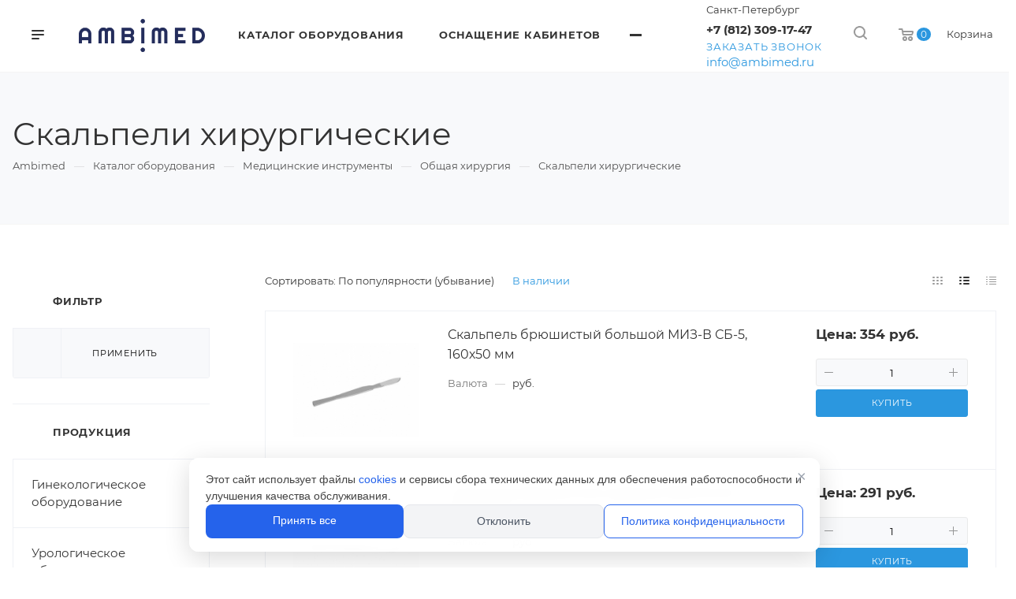

--- FILE ---
content_type: text/html; charset=UTF-8
request_url: https://ambimed.ru/product/instrumenty/obshchaya-khirurgiya/skalpeli-khirurgicheskie/
body_size: 63128
content:
<!DOCTYPE html>

<html prefix="og: http://ogp.me/ns# fb: http://ogp.me/ns/fb# "
	class="  "
	xmlns="http://www.w3.org/1999/xhtml" xml:lang="ru" lang="ru">

<head><link rel="canonical" href="https://ambimed.ru/product/instrumenty/obshchaya-khirurgiya/skalpeli-khirurgicheskie/"/>
<meta http-equiv="Content-Type" content="text/html; charset=UTF-8" />
<meta name="keywords" content="сайт" />
<meta name="description" content="Купить Скальпели хирургические в Санкт-Петербурге: 1) Низкие цены ⭐ 2)  товар в наличии и под заказ ⚡ 3) Доставка в Санкт-Петербурге и РФ. Звоните +7 (812) 309-17-47" />
<script data-skip-moving="true">(function(w, d, n) {var cl = "bx-core";var ht = d.documentElement;var htc = ht ? ht.className : undefined;if (htc === undefined || htc.indexOf(cl) !== -1){return;}var ua = n.userAgent;if (/(iPad;)|(iPhone;)/i.test(ua)){cl += " bx-ios";}else if (/Windows/i.test(ua)){cl += ' bx-win';}else if (/Macintosh/i.test(ua)){cl += " bx-mac";}else if (/Linux/i.test(ua) && !/Android/i.test(ua)){cl += " bx-linux";}else if (/Android/i.test(ua)){cl += " bx-android";}cl += (/(ipad|iphone|android|mobile|touch)/i.test(ua) ? " bx-touch" : " bx-no-touch");cl += w.devicePixelRatio && w.devicePixelRatio >= 2? " bx-retina": " bx-no-retina";if (/AppleWebKit/.test(ua)){cl += " bx-chrome";}else if (/Opera/.test(ua)){cl += " bx-opera";}else if (/Firefox/.test(ua)){cl += " bx-firefox";}ht.className = htc ? htc + " " + cl : cl;})(window, document, navigator);</script>


<link href="https://fonts.googleapis.com/css?family=Montserrat:300italic,400italic,500italic,700italic,400,300,500,700subset=latin,cyrillic-ext"  rel="stylesheet" />
<link href="/bitrix/js/ui/design-tokens/dist/ui.design-tokens.min.css?176232478923463"  rel="stylesheet" />
<link href="/bitrix/js/ui/fonts/opensans/ui.font.opensans.min.css?17623247892320"  rel="stylesheet" />
<link href="/bitrix/js/main/popup/dist/main.popup.bundle.min.css?176232478528056"  rel="stylesheet" />
<link href="/bitrix/js/ui/video-js/dist/video-js-cdn.min.min.css?176232478947070"  rel="stylesheet" />
<link href="/bitrix/js/ui/icon-set/icon-base.css?17623247881830"  rel="stylesheet" />
<link href="/bitrix/js/ui/icon-set/actions/style.min.css?176232478719578"  rel="stylesheet" />
<link href="/bitrix/js/ui/video-player/dist/video-player.bundle.min.css?17623247887299"  rel="stylesheet" />
<link href="/bitrix/cache/css/s1/aspro-priority/page_768a5cc9b33ce3da7a36d42f3a45d28e/page_768a5cc9b33ce3da7a36d42f3a45d28e_v1.css?17681897242544"  rel="stylesheet" />
<link href="/bitrix/cache/css/s1/aspro-priority/default_46df8d17bf6b6965b832d076fb49700a/default_46df8d17bf6b6965b832d076fb49700a_v1.css?17681897181321"  rel="stylesheet" />
<link href="/bitrix/cache/css/s1/aspro-priority/default_aa99f6c963adc4c30f57f9c86bd6fdd4/default_aa99f6c963adc4c30f57f9c86bd6fdd4_v1.css?17681897241315"  rel="stylesheet" />
<link href="/bitrix/cache/css/s1/aspro-priority/template_15bb11f27b5d84fa1b472faf90576050/template_15bb11f27b5d84fa1b472faf90576050_v1.css?17681897181052245"  data-template-style="true" rel="stylesheet" />







<link rel="shortcut icon" href="/favicon.png" type="image/png" />
<link rel="apple-touch-icon" sizes="180x180" href="/upload/CPriority/c74/cqskufdoly1nv1hdu3ptkkrrbstdlbjr.png" />
<meta property="og:image" content="https://ambimed.ru/upload/iblock/745/qui3jxaqk36tvzu5w28lw2212lkun81p.png" />
<link rel="image_src" href="https://ambimed.ru/upload/iblock/745/qui3jxaqk36tvzu5w28lw2212lkun81p.png"  />
<meta property="og:title" content="Скальпели хирургические » Купить в Санкт-Петербурге по выгодным ценам | Амбимед" />
<meta property="og:type" content="website" />
<meta property="og:url" content="/product/instrumenty/obshchaya-khirurgiya/skalpeli-khirurgicheskie/" />
<meta property="og:description" content="Купить Скальпели хирургические в Санкт-Петербурге: 1) Низкие цены ⭐ 2)  товар в наличии и под заказ ⚡ 3) Доставка в Санкт-Петербурге и РФ. Звоните +7 (812) 309-17-47" />



			<title>Скальпели хирургические » Купить в Санкт-Петербурге по выгодным ценам | Амбимед</title>

	<meta name="viewport" content="initial-scale=1.0, width=device-width" />
	<meta name="HandheldFriendly" content="true" />
	<meta name="yes" content="yes" />
	<meta name="apple-mobile-web-app-status-bar-style" content="black" />
	<meta name="SKYPE_TOOLBAR" content="SKYPE_TOOLBAR_PARSER_COMPATIBLE" />

		<link rel="apple-touch-icon" sizes="180x180" href="/bitrix/templates/aspro-priority/favicon/apple-touch-icon.png">
	<link rel="icon" type="image/png" sizes="32x32" href="/bitrix/templates/aspro-priority/favicon/favicon-32x32.png">
	<link rel="icon" type="image/png" sizes="16x16" href="/bitrix/templates/aspro-priority/favicon/favicon-16x16.png">
	<link rel="manifest" href="/bitrix/templates/aspro-priority/favicon/site.webmanifest">
	<link rel="mask-icon" href="/bitrix/templates/aspro-priority/favicon/safari-pinned-tab.svg" color="#5bbad5">
	<meta name="msapplication-TileColor" content="#ffc40d">
	<meta name="theme-color" content="#ffffff">

    <!--fonts-->
    <link rel="preload" href="/include/fonts/Montserrat-Regular.woff2" as="font" type="font/woff2" crossorigin="anonymous">
    <link rel="preload" href="/include/fonts/Montserrat-Bold.woff2" as="font" type="font/woff2" crossorigin="anonymous">
    <style>
        @font-face {
            font-family:Montserrat;
            src:url(/include/fonts/Montserrat-Regular.eot);
            src:url(/include/fonts/Montserrat-Regular.eot?#iefix) format("embedded-opentype"),url(/include/fonts/Montserrat-Regular.woff2) format("woff2"),url(/include/fonts/Montserrat-Regular.woff) format("woff"),url(/include/fonts/Montserrat-Regular.ttf) format("truetype");
            font-weight:400;
            font-style:normal;
            font-display:swap
        }
        @font-face {
            font-family:Montserrat;
            src:url(/include/fonts/Montserrat-Bold.eot);
            src:url(/include/fonts/Montserrat-Bold.eot?#iefix) format("embedded-opentype"),url(/include/fonts/Montserrat-Bold.woff2) format("woff2"),url(/include/fonts/Montserrat-Bold.woff) format("woff"),url(/include/fonts/Montserrat-Bold.ttf) format("truetype");
            font-weight:700;
            font-style:normal;
            font-display:swap
        }
        </style>
    <!--fonts-->





		    <meta name='robots' content='index, follow, max-image-preview:large, max-snippet:-1, max-video-preview:-1'>
	
	<meta property="og:site_name" content="Амбимед">
	<!--<meta property="og:image" content="https://ambimed.ru/upload/ambimed_20701.jpg">
	<meta property="og:image:secure_url" content="https://ambimed.ru/upload/ambimed_20701.jpg">
	<meta property="og:image:width" content="400">
	<meta property="og:image:height" content="400">-->

	 <meta name="twitter:site" content="@ambimed.ru">
	<meta name="twitter:card" content="summary">
	<meta name="twitter:description" content="Купить Скальпели хирургические в Санкт-Петербурге: 1) Низкие цены ⭐ 2)  товар в наличии и под заказ ⚡ 3) Доставка в Санкт-Петербурге и РФ. Звоните +7 (812) 309-17-47" >
	<meta name="twitter:title" content="Скальпели хирургические » Купить в Санкт-Петербурге по выгодным ценам | Амбимед" >
	<!--<meta name="twitter:image" content="https://ambimed.ru/upload/ambimed_20701.jpg" >-->
	<meta name="google-site-verification" content="NTFjtQWvq6I81vPL8KRFbI9KJ1hah3OaSRh-xPg_hUo" >



	<meta name="yandex-verification" content="2d67cd0b9bbcca8f">


    <link href="/include/welcome-pt.css"  rel="stylesheet" />
    <!-- Yandex.Metrika counter -->
        <noscript><div><img style="position:absolute; left:-9999px;" alt="" src="https://mc.yandex.ru/watch/88715958" decoding="async" loading="lazy"></div></noscript>
    <!-- /Yandex.Metrika counter -->
    </head>

<body
	class="hide_menu_page wide_pagesite_s1 regionality_y mfixed_Y mfixed_view_always vertical_filter_catalog mheader-v1 footer-v2 fill_bg_ title-v4 with_order with_phones wheader_v1" itemscope="" itemtype="http://schema.org/WebPage">
	<div id="panel"></div>
	
						<!--'start_frame_cache_options-block'-->					<!--'end_frame_cache_options-block'-->		




	


		<div class="cd-modal-bg"></div>

			
<div class="mega_fixed_menu">
	<div class="maxwidth-theme">
		<svg class="svg svg-close" width="14" height="14" viewBox="0 0 14 14">
		  <path data-name="Rounded Rectangle 568 copy 16" d="M1009.4,953l5.32,5.315a0.987,0.987,0,0,1,0,1.4,1,1,0,0,1-1.41,0L1008,954.4l-5.32,5.315a0.991,0.991,0,0,1-1.4-1.4L1006.6,953l-5.32-5.315a0.991,0.991,0,0,1,1.4-1.4l5.32,5.315,5.31-5.315a1,1,0,0,1,1.41,0,0.987,0.987,0,0,1,0,1.4Z" transform="translate(-1001 -946)"></path>
		</svg>
		<i class="svg svg-close mask arrow"></i>
		<div class="logo">
			<a href="/"><img src="/upload/CPriority/82a/yktovpp8yudh5rrb7e7ltizjsmel7068.png" alt="Амбимед" title="Амбимед" data-src=""  decoding="async"></a>		</div>
		<div class="row">
			<div class="col-md-9">
				<div class="left_block">
										
				<div class="search-wrapper">
				<div id="title-search_mega_menu">
					<form action="/search/" class="search">
						<div class="search-input-div">
							<input class="search-input" id="title-search-input_mega_menu" type="text" name="q" value="" placeholder="Поиск" autocomplete="off" />
						</div>
						<div class="search-button-div">
							<button class="btn btn-search" type="submit" name="s" value="Поиск"><i class="svg svg-search mask"></i></button>
						</div>
					</form>
				</div>
			</div>
						
							<div class="menu-only">
		<nav class="mega-menu">
			<div class="table-menu">
				<div class="marker-nav"></div>
				<table>
					<tr>
											
														<td class="menu-item unvisible dropdown  ">
								<div class="wrap">
									<a class="dark-color dropdown-toggle" href="/product/">
										Каталог оборудования										<div class="line-wrapper"><span class="line"></span></div>
									</a>
																										</div>
							</td>
											
														<td class="menu-item unvisible dropdown  ">
								<div class="wrap">
									<a class="dark-color dropdown-toggle" href="/services/">
										Оснащение кабинетов										<div class="line-wrapper"><span class="line"></span></div>
									</a>
																												<span class="tail"></span>
										<ul class="dropdown-menu">
																																			<li class="dropdown-submenu ">
													<a href="/services/kabinety-ambulatornogo-priema/" title="Оснащение кабинетов врачей">Оснащение кабинетов врачей<span class="arrow"><i></i></span></a>
																											<ul class="dropdown-menu">
																																															<li class=" ">
																	<a href="/services/kabinety-ambulatornogo-priema/osnashchenie-kabinet-ginekologa/" title="Гинеколога">Гинеколога</a>
																																	</li>
																																															<li class=" ">
																	<a href="/services/kabinety-ambulatornogo-priema/kabinet-urologa/" title="Уролога">Уролога</a>
																																	</li>
																																															<li class=" ">
																	<a href="/services/kabinety-ambulatornogo-priema/kabinet-otolaringologa/" title="Отоларинголога">Отоларинголога</a>
																																	</li>
																																															<li class=" ">
																	<a href="/services/kabinety-ambulatornogo-priema/kabinet-oftalmologa/" title="Офтальмолога">Офтальмолога</a>
																																	</li>
																																															<li class=" ">
																	<a href="/services/kabinety-ambulatornogo-priema/kabinet-nevrologa/" title="Невролога">Невролога</a>
																																	</li>
																																															<li class=" ">
																	<a href="/services/kabinety-ambulatornogo-priema/kabinet-dermatovenerologa/" title="Дерматовенеролога">Дерматовенеролога</a>
																																	</li>
																																															<li class=" ">
																	<a href="/services/kabinety-ambulatornogo-priema/kabinet-kardiologa/" title="Кардиолога">Кардиолога</a>
																																	</li>
																																															<li class=" ">
																	<a href="/services/kabinety-ambulatornogo-priema/kabinet-allergologa-immunologa/" title="Аллерголога иммунолога">Аллерголога иммунолога</a>
																																	</li>
																																															<li class=" ">
																	<a href="/services/kabinety-ambulatornogo-priema/kabinet-psikhiatra-psikhoterapevta/" title="Психиатра (психотерапевта)">Психиатра (психотерапевта)</a>
																																	</li>
																																															<li class=" ">
																	<a href="/services/kabinety-ambulatornogo-priema/kabinet-khirurga/" title="Хирурга">Хирурга</a>
																																	</li>
																																															<li class=" ">
																	<a href="/services/kabinety-ambulatornogo-priema/kabinet-dietologa/" title="Диетолога">Диетолога</a>
																																	</li>
																																															<li class=" ">
																	<a href="/services/kabinety-ambulatornogo-priema/kabinet-pediatra/" title="Педиатра">Педиатра</a>
																																	</li>
																																															<li class=" ">
																	<a href="/services/kabinety-ambulatornogo-priema/kabinet-funktsionalnoy-diagnostiki/" title="Функциональной диагностики">Функциональной диагностики</a>
																																	</li>
																																															<li class=" ">
																	<a href="/services/kabinety-ambulatornogo-priema/osnashchenie-kabineta-fizioterpii-/" title="Физиотерапии">Физиотерапии</a>
																																	</li>
																																															<li class=" ">
																	<a href="/services/kabinety-ambulatornogo-priema/kabinet-travmatologa-ortopeda/" title="Травматолога ортопеда">Травматолога ортопеда</a>
																																	</li>
																																															<li class=" ">
																	<a href="/services/kabinety-ambulatornogo-priema/kabinet-terapevta/" title="Оснащение кабинет терапевта">Оснащение кабинет терапевта</a>
																																	</li>
																																															<li class=" ">
																	<a href="/services/kabinety-ambulatornogo-priema/osnashchenie-kabineta-koloproktologa/" title="Колопроктолога">Колопроктолога</a>
																																	</li>
																																															<li class=" ">
																	<a href="/services/kabinety-ambulatornogo-priema/osnashchenie-kabineta-kosmetologa/" title="Косметолога">Косметолога</a>
																																	</li>
																													</ul>
																									</li>
																																			<li class="dropdown-submenu ">
													<a href="/services/bolnichnye-podrazdeleniya-i-sanatorii/" title="Оснащение больничных подразделений">Оснащение больничных подразделений<span class="arrow"><i></i></span></a>
																											<ul class="dropdown-menu">
																																															<li class=" ">
																	<a href="/services/bolnichnye-podrazdeleniya-i-sanatorii/kabinet-transfuziologii/" title="Кабинет трансфузиологии">Кабинет трансфузиологии</a>
																																	</li>
																																															<li class=" ">
																	<a href="/services/bolnichnye-podrazdeleniya-i-sanatorii/osnashchenie-otdeleniya-anesteziologii-i-reanimatsii/" title="Отделения анестезиологии и реанимации">Отделения анестезиологии и реанимации</a>
																																	</li>
																																															<li class=" ">
																	<a href="/services/bolnichnye-podrazdeleniya-i-sanatorii/osnashchenie-terapevticheskogo-dnevnogo-statsionara/" title="Терапевтического дневного стационара">Терапевтического дневного стационара</a>
																																	</li>
																																															<li class=" ">
																	<a href="/services/bolnichnye-podrazdeleniya-i-sanatorii/osnashchenie-kliniko-diagnosticheskoy-laboratorii/" title="Клинико-диагностической лаборатории">Клинико-диагностической лаборатории</a>
																																	</li>
																																															<li class=" ">
																	<a href="/services/bolnichnye-podrazdeleniya-i-sanatorii/osnashchenie-kabineta-reabilitatsii/" title="Кабинета реабилитации">Кабинета реабилитации</a>
																																	</li>
																																															<li class=" ">
																	<a href="/services/bolnichnye-podrazdeleniya-i-sanatorii/osnashchenie-sanatoriya/" title="Санатория">Санатория</a>
																																	</li>
																													</ul>
																									</li>
																																			<li class="dropdown-submenu ">
													<a href="/services/meditsinskie-kabinety-na-predpriyatiyakh/" title=" Оснащение медицинских кабинетов"> Оснащение медицинских кабинетов<span class="arrow"><i></i></span></a>
																											<ul class="dropdown-menu">
																																															<li class=" ">
																	<a href="/services/meditsinskie-kabinety-na-predpriyatiyakh/osnashchenie-tsentra-zdorovya/" title="Оснащение Центра Здоровья">Оснащение Центра Здоровья</a>
																																	</li>
																																															<li class=" ">
																	<a href="/services/meditsinskie-kabinety-na-predpriyatiyakh/osnashchenie-kabineta-v-uchrezhdeniyakh-okazyvayushchikh-uslugi-organizatsii-sportivnykh-i-fizkultur/" title="Спортивных и физкультурных учреждений">Спортивных и физкультурных учреждений</a>
																																	</li>
																																															<li class=" ">
																	<a href="/services/meditsinskie-kabinety-na-predpriyatiyakh/osnashchenie-kabineta-predreysovykh-i-poslereysovykh-meditsinskikh-osmotrov/" title="Предрейсовых и послерейсовых медицинских осмотров">Предрейсовых и послерейсовых медицинских осмотров</a>
																																	</li>
																																															<li class=" ">
																	<a href="/services/meditsinskie-kabinety-na-predpriyatiyakh/osnashchenie-kabineta-profpatologa/" title="Профпатолога">Профпатолога</a>
																																	</li>
																																															<li class=" ">
																	<a href="/services/meditsinskie-kabinety-na-predpriyatiyakh/osnashchenie-kabineta-medpunkta-zdravpunkta-na-predpriyatii-v-gostinitse/" title="Медпункта (здравпункта) на предприятии, в гостинице">Медпункта (здравпункта) на предприятии, в гостинице</a>
																																	</li>
																																															<li class=" ">
																	<a href="/services/meditsinskie-kabinety-na-predpriyatiyakh/kabinet-v-detskom-obrazovatelnom-uchrezhdenii/" title="Детского образовательного учреждения">Детского образовательного учреждения</a>
																																	</li>
																													</ul>
																									</li>
																					</ul>
																	</div>
							</td>
											
														<td class="menu-item unvisible dropdown  ">
								<div class="wrap">
									<a class="dark-color dropdown-toggle" href="/company/">
										Компания										<div class="line-wrapper"><span class="line"></span></div>
									</a>
																												<span class="tail"></span>
										<ul class="dropdown-menu">
																																			<li class=" ">
													<a href="/company/index.php" title="О компании">О компании</a>
																									</li>
																																			<li class=" ">
													<a href="/company/docs/" title="Документы">Документы</a>
																									</li>
																																			<li class=" ">
													<a href="/company/manufacturers/" title="Партнеры">Партнеры</a>
																									</li>
																																			<li class=" ">
													<a href="/company/requisites/" title="Реквизиты">Реквизиты</a>
																									</li>
																																			<li class=" ">
													<a href="/company/reviews/" title="Отзывы и благодарности">Отзывы и благодарности</a>
																									</li>
																																			<li class=" ">
													<a href="/landings/" title="Наши госконтракты">Наши госконтракты</a>
																									</li>
																					</ul>
																	</div>
							</td>
											
														<td class="menu-item unvisible   ">
								<div class="wrap">
									<a class="dark-color " href="/contacts/">
										Контакты										<div class="line-wrapper"><span class="line"></span></div>
									</a>
																										</div>
							</td>
											
														<td class="menu-item unvisible   ">
								<div class="wrap">
									<a class="dark-color " href="/company/dostavka-i-oplata/">
										Доставка и оплата										<div class="line-wrapper"><span class="line"></span></div>
									</a>
																										</div>
							</td>
											
														<td class="menu-item unvisible   ">
								<div class="wrap">
									<a class="dark-color " href="/news/">
										Статьи										<div class="line-wrapper"><span class="line"></span></div>
									</a>
																										</div>
							</td>
						
						<td class="dropdown js-dropdown nosave unvisible">
							<div class="wrap">
								<a class="dropdown-toggle more-items" href="#">
									<span>Ещё</span>
								</a>
								<span class="tail"></span>
								<ul class="dropdown-menu"></ul>
							</div>
						</td>

					</tr>
				</table>
			</div>						
		</nav>
	</div>
					
														</div>
			</div>
			<div class="col-md-3">
				<div class="right_block">
					<div class="top_block">
						<div class="button"><span class="btn btn-default btn-lg animate-load" data-event="jqm" data-param-id="4" data-name="question">Задать вопрос</span></div>
												<div class="wrap_icon wrap_basket font_upper_md">
							<!-- noindex --><a rel="nofollow" title="пуста" href="/cart/" class="basket-link  "><span class="js-basket-block"><svg class="svg svg-basket" width="19" height="16" viewBox="0 0 19 16">
	<path data-name="Ellipse 2 copy 9" class="cls-1" d="M956.047,952.005l-0.939,1.009-11.394-.008-0.952-1-0.953-6h-2.857a0.862,0.862,0,0,1-.952-1,1.025,1.025,0,0,1,1.164-1h2.327c0.3,0,.6.006,0.6,0.006a1.208,1.208,0,0,1,1.336.918L943.817,947h12.23L957,948v1Zm-11.916-3,0.349,2h10.007l0.593-2Zm1.863,5a3,3,0,1,1-3,3A3,3,0,0,1,945.994,954.005ZM946,958a1,1,0,1,0-1-1A1,1,0,0,0,946,958Zm7.011-4a3,3,0,1,1-3,3A3,3,0,0,1,953.011,954.005ZM953,958a1,1,0,1,0-1-1A1,1,0,0,0,953,958Z" transform="translate(-938 -944)"></path>
</svg><span class="title dark_link">Корзина</span><span class="count">0</span></span></a><!-- /noindex -->						</div>
					</div>
					<div class="contact_wrap">
						<div class="info">
																												<!--'start_frame_cache_header-regionality-block1'-->			<div class="region_wrapper">
		<div class="io_wrapper">
			<div>
				<svg xmlns="http://www.w3.org/2000/svg" width="10" height="12.031" viewBox="0 0 10 12.031">
  <defs>
    <style>
      .regcls-1 {
        fill: #333;
        fill-rule: evenodd;
      }
    </style>
  </defs>
  <path class="regcls-1" d="M547,200h-0.976l-0.61.61L544,202.024l-1.414-1.414-0.61-.61H541a2,2,0,0,1-2-2v-8h10v8A2,2,0,0,1,547,200Zm0-3v-5h-6v6h1.8L544,199.2,545.2,198H547v-1Z" transform="translate(-539 -190)"/>
</svg>
				<div class="js_city_chooser dark-color list with_dropdown" data-param-url="%2Fproduct%2Finstrumenty%2Fobshchaya-khirurgiya%2Fskalpeli-khirurgicheskie%2F" data-param-form_id="city_chooser">
					<span>Санкт-Петербург</span><span class="arrow"><i></i></span>
				</div>
			</div>
			<div class="dropdown">
				<div class="wrap">
											<div class="more_item current">
							<span data-region_id="772717041" data-href="https://ambimed.ru/product/instrumenty/obshchaya-khirurgiya/skalpeli-khirurgicheskie/">Санкт-Петербург</span>
						</div>
											<div class="more_item ">
							<span data-region_id="2" data-href="https://rostov.ambimed.ru/product/instrumenty/obshchaya-khirurgiya/skalpeli-khirurgicheskie/">Ростов-на-Дону</span>
						</div>
											<div class="more_item ">
							<span data-region_id="4" data-href="https://ekb.ambimed.ru/product/instrumenty/obshchaya-khirurgiya/skalpeli-khirurgicheskie/">Екатеринбург</span>
						</div>
											<div class="more_item ">
							<span data-region_id="3" data-href="https://novosibirsk.ambimed.ru/product/instrumenty/obshchaya-khirurgiya/skalpeli-khirurgicheskie/">Новосибирск</span>
						</div>
									</div>
			</div>
					</div>
	</div>
		<!--'end_frame_cache_header-regionality-block1'-->															<div class="phone blocks">
								<div class="">
																	<!--'start_frame_cache_header-allphones-block1'-->		
								<div class="phone with_dropdown">
				<div class="wrap">
					<div>
						<svg class="svg svg-phone white sm" width="5" height="13" viewBox="0 0 5 13">
							<path class="cls-phone" d="M785.738,193.457a22.174,22.174,0,0,0,1.136,2.041,0.62,0.62,0,0,1-.144.869l-0.3.3a0.908,0.908,0,0,1-.805.33,4.014,4.014,0,0,1-1.491-.274c-1.2-.679-1.657-2.35-1.9-3.664a13.4,13.4,0,0,1,.024-5.081c0.255-1.316.73-2.991,1.935-3.685a4.025,4.025,0,0,1,1.493-.288,0.888,0.888,0,0,1,.8.322l0.3,0.3a0.634,0.634,0,0,1,.113.875c-0.454.8-.788,1.37-1.132,2.045-0.143.28-.266,0.258-0.557,0.214l-0.468-.072a0.532,0.532,0,0,0-.7.366,8.047,8.047,0,0,0-.023,4.909,0.521,0.521,0,0,0,.7.358l0.468-.075c0.291-.048.4-0.066,0.555,0.207h0Z" transform="translate(-782 -184)"/>
						</svg>
						<a href="tel:+78123091747">+7 (812) 309-17-47</a>
					</div>
				</div>
									<div class="dropdown">
						<div class="wrap scrollbar">
																							<div class="more_phone">
									<a class="no-decript" rel="nofollow" href="tel:88007774259">8 (800) 777-42-59</a>
								</div>
																							<div class="more_phone">
									<a class="no-decript" rel="nofollow" href="tel:+79315417646">+7 (931) 541-76-46</a>
								</div>
																							<div class="more_phone">
									<a class="no-decript" rel="nofollow" href="tel:+79315417690">+7 (931) 541-76-90</a>
								</div>
													</div>
					</div>
							</div>
					
					<!--'end_frame_cache_header-allphones-block1'-->												</div>
																	<div class="callback_wrap">
										<span class="callback-block animate-load font_upper colored" data-event="jqm" data-param-id="1" data-name="callback">Заказать звонок</span>
									</div>
															</div>
							
						<!--'start_frame_cache_email-block1'-->		
												<div class="email blocks">
													<a href="mailto:info@ambimed.ru"><span>info@ambimed.ru</span></a>
											</div>
							
				<!--'end_frame_cache_email-block1'-->		
								
						<!--'start_frame_cache_address-block1'-->		
												<div class="address blocks">
						Санкт-Петербург, Пискаревский пр., дом 63, лит. А, офис 201					</div>
							
				<!--'end_frame_cache_address-block1'-->		
							</div>
					</div>
					<div class="social-block">
						<div class="social-icons">
		<!-- noindex -->
	<ul>
					<li class="vk">
				<a href="https://vk.com/ambimed" target="_blank" rel="nofollow" title="Вконтакте">
					Вконтакте				</a>
			</li>
													<li class="telegram">
				<a href="http://t.me/Ambimed" target="_blank" rel="nofollow" title="Telegram">
					Telegram				</a>
			</li>
							<li class="ytb">
				<a href="https://www.youtube.com/channel/UCek7Os04GzIYm0ITRKnN0zA" target="_blank" rel="nofollow" title="YouTube">
					YouTube				</a>
			</li>
							<li class="odn">
				<a href="https://ok.ru/group/70000000623012" target="_blank" rel="nofollow" title="Одноклассники">
					Одноклассники				</a>
			</li>
													<li class="whats">
				<a href="https://api.whatsapp.com/send?phone=79313417690&text=%D0%94%D0%BE%D0%B1%D1%80%D1%8B%D0%B9%20%D0%B4%D0%B5%D0%BD%D1%8C!" target="_blank" rel="nofollow" title="Whats App">
					Whats App				</a>
			</li>
							<li class="viber">
				<a href="https://viber.click/79313417690" target="_blank" rel="nofollow" title="Viber">
					Viber				</a>
			</li>
			</ul>
	<!-- /noindex -->
</div>					</div>
				</div>
			</div>
		</div>
	</div>
</div>
		<div
			class="header_wrap  title-v4">
			<header class="header-v1  small-icons">
	<div class="logo_and_menu-row white">
		<div class="logo-row">
			<div class="header_container clearfix">
				<div class="row">
					<div class="menu-row">
					<div class="right-icons pull-right">
													<div class="pull-right">
								<div class="wrap_icon wrap_basket flex-wrap">
                                    <div>
                                        <!-- noindex --><a rel="nofollow" title="пуста" href="/cart/" class="basket-link top-btn hover "><span class="js-basket-block"><svg class="svg svg-basket" width="19" height="16" viewBox="0 0 19 16">
	<path data-name="Ellipse 2 copy 9" class="cls-1" d="M956.047,952.005l-0.939,1.009-11.394-.008-0.952-1-0.953-6h-2.857a0.862,0.862,0,0,1-.952-1,1.025,1.025,0,0,1,1.164-1h2.327c0.3,0,.6.006,0.6,0.006a1.208,1.208,0,0,1,1.336.918L943.817,947h12.23L957,948v1Zm-11.916-3,0.349,2h10.007l0.593-2Zm1.863,5a3,3,0,1,1-3,3A3,3,0,0,1,945.994,954.005ZM946,958a1,1,0,1,0-1-1A1,1,0,0,0,946,958Zm7.011-4a3,3,0,1,1-3,3A3,3,0,0,1,953.011,954.005ZM953,958a1,1,0,1,0-1-1A1,1,0,0,0,953,958Z" transform="translate(-938 -944)"></path>
</svg><span class="count">0</span></span></a><!-- /noindex -->                                    </div>
                                    <div class="m-auto">
                                        Корзина
                                    </div>
								</div>
							</div>
																		<div class="pull-right show-fixed">
							<div class="wrap_icon">
										<button class="top-btn inline-search-show">
			<svg class="svg svg-search" width="17" height="17" viewBox="0 0 17 17" aria-hidden="true">
  <path class="cls-1" d="M16.709,16.719a1,1,0,0,1-1.412,0l-3.256-3.287A7.475,7.475,0,1,1,15,7.5a7.433,7.433,0,0,1-1.549,4.518l3.258,3.289A1,1,0,0,1,16.709,16.719ZM7.5,2A5.5,5.5,0,1,0,13,7.5,5.5,5.5,0,0,0,7.5,2Z"></path>
</svg>			<span class="title"></span>
		</button>
									</div>
						</div>
													<div class="pull-right">
								<div class="region_phone">
																			<div class="wrap_icon inner-table-block">
																	<!--'start_frame_cache_header-regionality-block2'-->			<div class="region_wrapper">
		<div class="io_wrapper">
			<div>
				<svg xmlns="http://www.w3.org/2000/svg" width="10" height="12.031" viewBox="0 0 10 12.031">
  <defs>
    <style>
      .regcls-1 {
        fill: #333;
        fill-rule: evenodd;
      }
    </style>
  </defs>
  <path class="regcls-1" d="M547,200h-0.976l-0.61.61L544,202.024l-1.414-1.414-0.61-.61H541a2,2,0,0,1-2-2v-8h10v8A2,2,0,0,1,547,200Zm0-3v-5h-6v6h1.8L544,199.2,545.2,198H547v-1Z" transform="translate(-539 -190)"/>
</svg>
				<div class="js_city_chooser dark-color list with_dropdown" data-param-url="%2Fproduct%2Finstrumenty%2Fobshchaya-khirurgiya%2Fskalpeli-khirurgicheskie%2F" data-param-form_id="city_chooser">
					<span>Санкт-Петербург</span><span class="arrow"><i></i></span>
				</div>
			</div>
			<div class="dropdown">
				<div class="wrap">
											<div class="more_item current">
							<span data-region_id="772717041" data-href="https://ambimed.ru/product/instrumenty/obshchaya-khirurgiya/skalpeli-khirurgicheskie/">Санкт-Петербург</span>
						</div>
											<div class="more_item ">
							<span data-region_id="2" data-href="https://rostov.ambimed.ru/product/instrumenty/obshchaya-khirurgiya/skalpeli-khirurgicheskie/">Ростов-на-Дону</span>
						</div>
											<div class="more_item ">
							<span data-region_id="4" data-href="https://ekb.ambimed.ru/product/instrumenty/obshchaya-khirurgiya/skalpeli-khirurgicheskie/">Екатеринбург</span>
						</div>
											<div class="more_item ">
							<span data-region_id="3" data-href="https://novosibirsk.ambimed.ru/product/instrumenty/obshchaya-khirurgiya/skalpeli-khirurgicheskie/">Новосибирск</span>
						</div>
									</div>
			</div>
					</div>
	</div>
		<!--'end_frame_cache_header-regionality-block2'-->											</div>
																												<div class="wrap_icon inner-table-block">
											<div class="phone-block">
												<div>								<!--'start_frame_cache_header-allphones-block2'-->		
								<div class="phone with_dropdown">
				<div class="wrap">
					<div>
						<svg class="svg svg-phone mask" width="5" height="13" viewBox="0 0 5 13">
							<path class="cls-phone" d="M785.738,193.457a22.174,22.174,0,0,0,1.136,2.041,0.62,0.62,0,0,1-.144.869l-0.3.3a0.908,0.908,0,0,1-.805.33,4.014,4.014,0,0,1-1.491-.274c-1.2-.679-1.657-2.35-1.9-3.664a13.4,13.4,0,0,1,.024-5.081c0.255-1.316.73-2.991,1.935-3.685a4.025,4.025,0,0,1,1.493-.288,0.888,0.888,0,0,1,.8.322l0.3,0.3a0.634,0.634,0,0,1,.113.875c-0.454.8-.788,1.37-1.132,2.045-0.143.28-.266,0.258-0.557,0.214l-0.468-.072a0.532,0.532,0,0,0-.7.366,8.047,8.047,0,0,0-.023,4.909,0.521,0.521,0,0,0,.7.358l0.468-.075c0.291-.048.4-0.066,0.555,0.207h0Z" transform="translate(-782 -184)"/>
						</svg>
						<a href="tel:+78123091747">+7 (812) 309-17-47</a>
					</div>
				</div>
									<div class="dropdown">
						<div class="wrap scrollbar">
																							<div class="more_phone">
									<a class="no-decript" rel="nofollow" href="tel:88007774259">8 (800) 777-42-59</a>
								</div>
																							<div class="more_phone">
									<a class="no-decript" rel="nofollow" href="tel:+79315417646">+7 (931) 541-76-46</a>
								</div>
																							<div class="more_phone">
									<a class="no-decript" rel="nofollow" href="tel:+79315417690">+7 (931) 541-76-90</a>
								</div>
													</div>
					</div>
							</div>
					
					<!--'end_frame_cache_header-allphones-block2'-->				</div>
																									<div class="callback_wrap">
														<span class="callback-block animate-load twosmallfont colored" data-event="jqm" data-param-id="1" data-name="callback">Заказать звонок</span>
													</div>
																							</div>

											<div class="header-email">
												<a href="mailto:info@ambimed.ru">info@ambimed.ru</a>
											</div>
										</div>
																	</div>

								
							</div>
											</div>
					<div class="logo-block pull-left">
								<div class="burger pull-left">
			<svg class="svg svg-burger" width="16" height="12" viewBox="0 0 16 12">
  <path data-name="Rounded Rectangle 81 copy 4" class="cls-1" d="M872,958h-8a1,1,0,0,1-1-1h0a1,1,0,0,1,1-1h8a1,1,0,0,1,1,1h0A1,1,0,0,1,872,958Zm6-5H864a1,1,0,0,1,0-2h14A1,1,0,0,1,878,953Zm0-5H864a1,1,0,0,1,0-2h14A1,1,0,0,1,878,948Z" transform="translate(-863 -946)"></path>
</svg>			<svg class="svg svg-close" width="14" height="14" viewBox="0 0 14 14">
  <path data-name="Rounded Rectangle 568 copy 16" class="cls-1" d="M1009.4,953l5.32,5.315a0.987,0.987,0,0,1,0,1.4,1,1,0,0,1-1.41,0L1008,954.4l-5.32,5.315a0.991,0.991,0,0,1-1.4-1.4L1006.6,953l-5.32-5.315a0.991,0.991,0,0,1,1.4-1.4l5.32,5.315,5.31-5.315a1,1,0,0,1,1.41,0,0.987,0.987,0,0,1,0,1.4Z" transform="translate(-1001 -946)"></path>
</svg>		</div>
								<div class="logo">
							<a href="/"><img src="/upload/CPriority/82a/yktovpp8yudh5rrb7e7ltizjsmel7068.png" alt="Амбимед" title="Амбимед" data-src=""  decoding="async"></a>						</div>
					</div>

					

	<div class="menu-only catalog_icons_Y icons_position_ view_type_BLOCK count_menu_full_count_4">
		<nav class="mega-menu sliced">
			<div class="table-menu">
				<div class="marker-nav"></div>
				<table>
					<tr>
																	
																												<td class="menu-item unvisible full_dropdown dropdown  ">
								<div class="wrap">
																			<a class="font_xs dark-color dropdown-toggle" href="/product/">
																				<span>Каталог оборудования</span>
																			</a>
									
																			<span class="tail"></span>
										<ul class="dropdown-menu">
																																			<li class="item clearfix dropdown-submenu ">
																																																								<div class="image wbg">
																<a href="/product/akusherstvo-i-ginekologiya/"><img alt="Гинекологическое оборудование" title="Гинекологическое оборудование" src="/upload/resize_cache/iblock/b63/60_60_0/h4m4bs6m5c2yix8fukawyqyp7xvz98ov.jpg" decoding="async" loading="lazy"></a>
															</div>
																																								<div class="menu_body with_image">
																													<a class="dark-color" href="/product/akusherstvo-i-ginekologiya/" title="Гинекологическое оборудование">
																														Гинекологическое оборудование<span class="arrow"><i></i></span>																													</a>
														
																													<ul class="dropdown-menu">
																
																																
																																																				<li class="  " >
																																							<a href="/product/akusherstvo-i-ginekologiya/kolposkopy/" title="Кольпоскопы">
																						
																				<span>Кольпоскопы</span>
																																																											</a>
																			
																																					</li>
																																																	
																																																				<li class="  " >
																																							<a href="/product/akusherstvo-i-ginekologiya/kresla-ginekologicheskie/" title="Кресла гинекологические">
																						
																				<span>Кресла гинекологические</span>
																																																											</a>
																			
																																					</li>
																																																	
																																																				<li class="  " >
																																							<a href="/product/akusherstvo-i-ginekologiya/fetalnye-monitory-i-doplery/" title="Фетальные допплеры">
																						
																				<span>Фетальные допплеры</span>
																																																											</a>
																			
																																					</li>
																																																	
																																																				<li class="  " >
																																							<a href="/product/akusherstvo-i-ginekologiya/fetalnyy-monitor-ktg/" title="Фетальные мониторы (аппараты КТГ)">
																						
																				<span>Фетальные мониторы (аппараты КТГ)</span>
																																																											</a>
																			
																																					</li>
																																																	
																																																				<li class="  " >
																																							<a href="/product/akusherstvo-i-ginekologiya/vesy-dlya-novorozhdennykh/" title="Весы для новорожденных">
																						
																				<span>Весы для новорожденных</span>
																																																											</a>
																			
																																					</li>
																																																	
																																																																		
																																																																		
																																																																		
																																																																		
																																																																																																				<li class="more_items">
																																				<a href="/product/akusherstvo-i-ginekologiya/"><span class="dark-color">+ Ещё 5</span></a>
																	</li>
																															</ul>
																											</div>
												</li>
																																			<li class="item clearfix dropdown-submenu ">
																																																								<div class="image wbg">
																<a href="/product/urologiya/"><img alt="Урологическое оборудование" title="Урологическое оборудование" src="/upload/resize_cache/iblock/66e/60_60_0/h53m05twss60ww2173ygxjfw9pyo2dne.jpg" decoding="async" loading="lazy"></a>
															</div>
																																								<div class="menu_body with_image">
																													<a class="dark-color" href="/product/urologiya/" title="Урологическое оборудование">
																														Урологическое оборудование<span class="arrow"><i></i></span>																													</a>
														
																													<ul class="dropdown-menu">
																
																																
																																																				<li class="  " >
																																							<a href="/product/urologiya/urofloumetry/" title="Урофлоуметры">
																						
																				<span>Урофлоуметры</span>
																																																											</a>
																			
																																					</li>
																																																	
																																																				<li class="  " >
																																							<a href="/product/urologiya/tsistoskop-s-zhyestkimi-instrumentami/" title="Цистоскоп с жёсткими инструментами">
																						
																				<span>Цистоскоп с жёсткими инструментами</span>
																																																											</a>
																			
																																					</li>
																																																	
																																																				<li class="  " >
																																							<a href="/product/urologiya/tsistoskop-s-gibkimi-instrumentami/" title="Цистоскоп с гибкими инструментами">
																						
																				<span>Цистоскоп с гибкими инструментами</span>
																																																											</a>
																			
																																					</li>
																																																	
																																																				<li class="  " >
																																							<a href="/product/urologiya/istochnik-sveta-dlya-endoskopicheskoy-apparatury-s-svetovodom/" title="Источник света для эндоскопической аппаратуры с световодом">
																						
																				<span>Источник света для эндоскопической аппаратуры с световодом</span>
																																																											</a>
																			
																																					</li>
																																																	
																																																				<li class="  " >
																																							<a href="/product/urologiya/avtomaticheskoe-ustroystvo-dlya-biopsii-predstatelnoy-zhelezy/" title="Автоматическое устройство для биопсии предстательной железы">
																						
																				<span>Автоматическое устройство для биопсии предстательной железы</span>
																																																											</a>
																			
																																					</li>
																																																	
																																																																		
																																																																		
																																																																																																				<li class="more_items">
																																				<a href="/product/urologiya/"><span class="dark-color">+ Ещё 3</span></a>
																	</li>
																															</ul>
																											</div>
												</li>
																																			<li class="item clearfix dropdown-submenu ">
																																																								<div class="image wbg">
																<a href="/product/otorinolaringologiya/"><img alt="ЛОР оборудование" title="ЛОР оборудование" src="/upload/resize_cache/iblock/6b0/60_60_0/uwy1rplzybn46ava4w14aqu08kix0gn1.jpg" decoding="async" loading="lazy"></a>
															</div>
																																								<div class="menu_body with_image">
																													<a class="dark-color" href="/product/otorinolaringologiya/" title="ЛОР оборудование">
																														ЛОР оборудование<span class="arrow"><i></i></span>																													</a>
														
																													<ul class="dropdown-menu">
																
																																
																																																				<li class="  " >
																																							<a href="/product/otorinolaringologiya/rabochee-mesto-vracha-otorinolaringologa/" title="Рабочее место врача-оториноларинголога">
																						
																				<span>Рабочее место врача-оториноларинголога</span>
																																																											</a>
																			
																																					</li>
																																																	
																																																				<li class="  " >
																																							<a href="/product/otorinolaringologiya/nalobnye-osvetiteli/" title="Налобные осветители для ЛОР врача">
																						
																				<span>Налобные осветители для ЛОР врача</span>
																																																											</a>
																			
																																					</li>
																																																	
																																																				<li class="  " >
																																							<a href="/product/otorinolaringologiya/nabory-diagnosticheskie/" title="Наборы диагностические">
																						
																				<span>Наборы диагностические</span>
																																																											</a>
																			
																																					</li>
																																																	
																																																				<li class="  " >
																																							<a href="/product/otorinolaringologiya/binokulyarnye-lupy/" title="Бинокулярные лупы">
																						
																				<span>Бинокулярные лупы</span>
																																																											</a>
																			
																																					</li>
																																																	
																																																				<li class="  " >
																																							<a href="/product/otorinolaringologiya/otoskopy/" title="Отоскопы">
																						
																				<span>Отоскопы</span>
																																																											</a>
																			
																																					</li>
																																																	
																																																																		
																																																																		
																																																																		
																																																																		
																																																																		
																																																																		
																																																																		
																																																																		
																																																																		
																																																																		
																																																																		
																																																																																																				<li class="more_items">
																																				<a href="/product/otorinolaringologiya/"><span class="dark-color">+ Ещё 12</span></a>
																	</li>
																															</ul>
																											</div>
												</li>
																																			<li class="item clearfix dropdown-submenu ">
																																																								<div class="image wbg">
																<a href="/product/oftalmologiya/"><img alt="Офтальмологическое оборудование" title="Офтальмологическое оборудование" src="/upload/resize_cache/iblock/c16/60_60_0/vv2ql7xa14tmoqbpkcwsg0msv44esj6n.jpg" decoding="async" loading="lazy"></a>
															</div>
																																								<div class="menu_body with_image">
																													<a class="dark-color" href="/product/oftalmologiya/" title="Офтальмологическое оборудование">
																														Офтальмологическое оборудование<span class="arrow"><i></i></span>																													</a>
														
																													<ul class="dropdown-menu">
																
																																
																																																				<li class="  " >
																																							<a href="/product/oftalmologiya/mebel-dlya-kabineta-oftalmologa/" title="Рабочее место офтальмолога">
																						
																				<span>Рабочее место офтальмолога</span>
																																																											</a>
																			
																																					</li>
																																																	
																																																				<li class="  " >
																																							<a href="/product/oftalmologiya/nabory-probnykh-ochkovykh-linz-probnye-opravy/" title="Наборы пробных очковых линз, пробные оправы">
																						
																				<span>Наборы пробных очковых линз, пробные оправы</span>
																																																											</a>
																			
																																					</li>
																																																	
																																																				<li class="  " >
																																							<a href="/product/oftalmologiya/proektory-znakov-tablitsy/" title="Проекторы знаков, таблицы">
																						
																				<span>Проекторы знаков, таблицы</span>
																																																											</a>
																			
																																					</li>
																																																	
																																																				<li class="  " >
																																							<a href="/product/oftalmologiya/avtorefraktometry/" title="Авторефрактометры">
																						
																				<span>Авторефрактометры</span>
																																																											</a>
																			
																																					</li>
																																																	
																																																				<li class="  " >
																																							<a href="/product/oftalmologiya/shchelevye-lampy/" title="Щелевые лампы">
																						
																				<span>Щелевые лампы</span>
																																																											</a>
																			
																																					</li>
																																																	
																																																																		
																																																																		
																																																																		
																																																																		
																																																																		
																																																																		
																																																																		
																																																																		
																																																																		
																																																																		
																																																																		
																																																																		
																																																																		
																																																																		
																																																																		
																																																																		
																																																																		
																																																																		
																																																																		
																																																																																																				<li class="more_items">
																																				<a href="/product/oftalmologiya/"><span class="dark-color">+ Ещё 20</span></a>
																	</li>
																															</ul>
																											</div>
												</li>
																																			<li class="item clearfix dropdown-submenu ">
																																																								<div class="image wbg">
																<a href="/product/funktsionalnaya-diagnostika/"><img alt="Приборы для функциональной диагностики" title="Приборы для функциональной диагностики" src="/upload/resize_cache/iblock/2d3/60_60_0/1bpsan8ikbbk9f0xa167jprh5zsj9jz8.jpg" decoding="async" loading="lazy"></a>
															</div>
																																								<div class="menu_body with_image">
																													<a class="dark-color" href="/product/funktsionalnaya-diagnostika/" title="Приборы для функциональной диагностики">
																														Приборы для функциональной диагностики<span class="arrow"><i></i></span>																													</a>
														
																													<ul class="dropdown-menu">
																
																																
																																																				<li class="  " >
																																							<a href="/product/funktsionalnaya-diagnostika/elektrokardiografy/" title="Электрокардиографы">
																						
																				<span>Электрокардиографы</span>
																																																											</a>
																			
																																					</li>
																																																	
																																																				<li class="  " >
																																							<a href="/product/funktsionalnaya-diagnostika/sutochnye-monitory-ekg-i-ad-kholter-smad/" title="Суточные мониторы ЭКГ (Холтер ЭКГ)">
																						
																				<span>Суточные мониторы ЭКГ (Холтер ЭКГ)</span>
																																																											</a>
																			
																																					</li>
																																																	
																																																				<li class="  " >
																																							<a href="/product/funktsionalnaya-diagnostika/sutochnye-monitory-arterialnogo-davleniya/" title="Суточные Мониторы Артериального Давления (СМАД)">
																						
																				<span>Суточные Мониторы Артериального Давления (СМАД)</span>
																																																											</a>
																			
																																					</li>
																																																	
																																																				<li class="  " >
																																							<a href="/product/funktsionalnaya-diagnostika/kombinirovannye-monitory-ekg-i-ad/" title="Комбинированные мониторы ЭКГ и АД">
																						
																				<span>Комбинированные мониторы ЭКГ и АД</span>
																																																											</a>
																			
																																					</li>
																																																	
																																																				<li class="  " >
																																							<a href="/product/funktsionalnaya-diagnostika/spirometry-spirografy/" title="Спирометры, спирографы">
																						
																				<span>Спирометры, спирографы</span>
																																																											</a>
																			
																																					</li>
																																																	
																																																																		
																																																																		
																																																																		
																																																																		
																																																																		
																																																																		
																																																																		
																																																																		
																																																																		
																																																																		
																																																																		
																																																																		
																																																																		
																																																																		
																																																																		
																																																																		
																																																																		
																																																																																																				<li class="more_items">
																																				<a href="/product/funktsionalnaya-diagnostika/"><span class="dark-color">+ Ещё 18</span></a>
																	</li>
																															</ul>
																											</div>
												</li>
																																			<li class="item clearfix dropdown-submenu ">
																																																								<div class="image wbg">
																<a href="/product/nevrologiya/"><img alt="Неврологическое оборудование" title="Неврологическое оборудование" src="/upload/resize_cache/iblock/571/60_60_0/kukipnupeza2py2eu1elyimua0sp2wgq.jpg" decoding="async" loading="lazy"></a>
															</div>
																																								<div class="menu_body with_image">
																													<a class="dark-color" href="/product/nevrologiya/" title="Неврологическое оборудование">
																														Неврологическое оборудование<span class="arrow"><i></i></span>																													</a>
														
																													<ul class="dropdown-menu">
																
																																
																																																				<li class="  " >
																																							<a href="/product/nevrologiya/kamertony/" title="Камертоны неврологические">
																						
																				<span>Камертоны неврологические</span>
																																																											</a>
																			
																																					</li>
																																																	
																																																				<li class="  " >
																																							<a href="/product/nevrologiya/nevrologicheskiy-molotochek/" title="Неврологический молоточек">
																						
																				<span>Неврологический молоточек</span>
																																																											</a>
																			
																																					</li>
																																																	
																																																				<li class="  " >
																																							<a href="/product/nevrologiya/nabor-pakhuchikh-veshchestv-dlya-issledovaniya-funktsiy-obonyatelnogo-analizatora/" title="Набор пахучих веществ для исследования функций обонятельного анализатора">
																						
																				<span>Набор пахучих веществ для исследования функций обонятельного анализатора</span>
																																																											</a>
																			
																																					</li>
																																																	
																																																				<li class="  " >
																																							<a href="/product/nevrologiya/programma-kognitivnoy-reabilitatsii/" title="Программа когнитивной реабилитации">
																						
																				<span>Программа когнитивной реабилитации</span>
																																																											</a>
																			
																																					</li>
																																																	
																																																				<li class="  " >
																																							<a href="/product/nevrologiya/eksperim-psikh-metod/" title="Экспериментально-психологические методики">
																						
																				<span>Экспериментально-психологические методики</span>
																																																											</a>
																			
																																					</li>
																																																	
																																																																		
																																																																		
																																																																		
																																																																		
																																																																																																				<li class="more_items">
																																				<a href="/product/nevrologiya/"><span class="dark-color">+ Ещё 5</span></a>
																	</li>
																															</ul>
																											</div>
												</li>
																																			<li class="item clearfix dropdown-submenu ">
																																																								<div class="image wbg">
																<a href="/product/reabilitatsiya-i-dostupnaya-sreda/"><img alt="Реабилитационное оборудование" title="Реабилитационное оборудование" src="/upload/resize_cache/iblock/3f5/60_60_0/kgeej05dpupewipzw2yy257h3fzkkg0o.jpg" decoding="async" loading="lazy"></a>
															</div>
																																								<div class="menu_body with_image">
																													<a class="dark-color" href="/product/reabilitatsiya-i-dostupnaya-sreda/" title="Реабилитационное оборудование">
																														Реабилитационное оборудование<span class="arrow"><i></i></span>																													</a>
														
																													<ul class="dropdown-menu">
																
																																
																																																				<li class="  " >
																																							<a href="/product/reabilitatsiya-i-dostupnaya-sreda/oborudovanie-dlya-vosstanovleniya-koordinatsii-i-melkoy-motoriki/" title="Оборудование для восстановления координации и мелкой моторики">
																						
																				<span>Оборудование для восстановления координации и мелкой моторики</span>
																																																											</a>
																			
																																					</li>
																																																	
																																																				<li class="  " >
																																							<a href="/product/reabilitatsiya-i-dostupnaya-sreda/mekhanoterapiya-i-robotizirovannaya-terapiya/" title="Механотерапия и роботизированная терапия">
																						
																				<span>Механотерапия и роботизированная терапия</span>
																																																											</a>
																			
																																					</li>
																																																	
																																																				<li class="  " >
																																							<a href="/product/reabilitatsiya-i-dostupnaya-sreda/oborudovanie-dlya-kinezoterapii-i-lfk/" title="Оборудование для кинезотерапии и ЛФК">
																						
																				<span>Оборудование для кинезотерапии и ЛФК</span>
																																																											</a>
																			
																																					</li>
																																																	
																																																				<li class="  " >
																																							<a href="/product/reabilitatsiya-i-dostupnaya-sreda/oborudovanie-dlya-peremeshcheniya-malomobilnykh-grupp-naseleniya/" title="Оборудование для перемещения маломобильных групп населения">
																						
																				<span>Оборудование для перемещения маломобильных групп населения</span>
																																																											</a>
																			
																																					</li>
																																																	
																																																				<li class="  " >
																																							<a href="/product/reabilitatsiya-i-dostupnaya-sreda/stabilotrenazhery/" title="Стабилотренажеры">
																						
																				<span>Стабилотренажеры</span>
																																																											</a>
																			
																																					</li>
																																																	
																																																																		
																																																																																																				<li class="more_items">
																																				<a href="/product/reabilitatsiya-i-dostupnaya-sreda/"><span class="dark-color">+ Ещё 2</span></a>
																	</li>
																															</ul>
																											</div>
												</li>
																																			<li class="item clearfix dropdown-submenu ">
																																																								<div class="image wbg">
																<a href="/product/fizioterapiya/"><img alt="Аппараты для физиотерапии" title="Аппараты для физиотерапии" src="/upload/resize_cache/iblock/347/60_60_0/7viupa7fvimskb8xtsglwe301xsyd9qt.jpg" decoding="async" loading="lazy"></a>
															</div>
																																								<div class="menu_body with_image">
																													<a class="dark-color" href="/product/fizioterapiya/" title="Аппараты для физиотерапии">
																														Аппараты для физиотерапии<span class="arrow"><i></i></span>																													</a>
														
																													<ul class="dropdown-menu">
																
																																
																																																				<li class="  " >
																																							<a href="/product/fizioterapiya/uvch-terapiya/" title="УВЧ терапия">
																						
																				<span>УВЧ терапия</span>
																																																											</a>
																			
																																					</li>
																																																	
																																																				<li class="  " >
																																							<a href="/product/fizioterapiya/ultrazvukovaya-terapiya1/" title="Ультразвуковая  терапия (УЗТ)">
																						
																				<span>Ультразвуковая  терапия (УЗТ)</span>
																																																											</a>
																			
																																					</li>
																																																	
																																																				<li class="  " >
																																							<a href="/product/fizioterapiya/elektroterapiya/" title="Электротерапия">
																						
																				<span>Электротерапия</span>
																																																											</a>
																			
																																					</li>
																																																	
																																																				<li class="  " >
																																							<a href="/product/fizioterapiya/dmv-i-smv-terapiya/" title="ДМВ и СМВ терапия">
																						
																				<span>ДМВ и СМВ терапия</span>
																																																											</a>
																			
																																					</li>
																																																	
																																																				<li class="  " >
																																							<a href="/product/fizioterapiya/tkan-metallizirovannaya/" title="Ткань металлизированная">
																						
																				<span>Ткань металлизированная</span>
																																																											</a>
																			
																																					</li>
																																																	
																																																																		
																																																																		
																																																																		
																																																																		
																																																																		
																																																																		
																																																																		
																																																																		
																																																																		
																																																																		
																																																																																																				<li class="more_items">
																																				<a href="/product/fizioterapiya/"><span class="dark-color">+ Ещё 11</span></a>
																	</li>
																															</ul>
																											</div>
												</li>
																																			<li class="item clearfix dropdown-submenu ">
																																																								<div class="image wbg">
																<a href="/product/travmatologiya-i-ortopediya/"><img alt="Оборудование для травматологии и ортопедии" title="Оборудование для травматологии и ортопедии" src="/upload/resize_cache/iblock/3d0/60_60_0/tzkeqncazt3mat7j5zcq3fhwwohrv31n.jpg" decoding="async" loading="lazy"></a>
															</div>
																																								<div class="menu_body with_image">
																													<a class="dark-color" href="/product/travmatologiya-i-ortopediya/" title="Оборудование для травматологии и ортопедии">
																														Оборудование для травматологии и ортопедии<span class="arrow"><i></i></span>																													</a>
														
																													<ul class="dropdown-menu">
																
																																
																																																				<li class="  " >
																																							<a href="/product/travmatologiya-i-ortopediya/uglomery/" title="Угломеры">
																						
																				<span>Угломеры</span>
																																																											</a>
																			
																																					</li>
																																																	
																																																				<li class="  " >
																																							<a href="/product/travmatologiya-i-ortopediya/shiny-transportnye/" title="Шины транспортные">
																						
																				<span>Шины транспортные</span>
																																																											</a>
																			
																																					</li>
																																																	
																																																				<li class="  " >
																																							<a href="/product/travmatologiya-i-ortopediya/shiny-traktsionnye/" title="Шины тракционные">
																						
																				<span>Шины тракционные</span>
																																																											</a>
																			
																																					</li>
																																																	
																																																				<li class="  " >
																																							<a href="/product/travmatologiya-i-ortopediya/antistepler-dlya-snyatiya-shvov/" title="Антистеплер для снятия швов">
																						
																				<span>Антистеплер для снятия швов</span>
																																																											</a>
																			
																																					</li>
																																																	
																																																				<li class="  " >
																																							<a href="/product/travmatologiya-i-ortopediya/shchity-spinalnye/" title="Щиты спинальные">
																						
																				<span>Щиты спинальные</span>
																																																											</a>
																			
																																					</li>
																																																	
																																																																		
																																																																		
																																																																		
																																																																		
																																																																																																				<li class="more_items">
																																				<a href="/product/travmatologiya-i-ortopediya/"><span class="dark-color">+ Ещё 5</span></a>
																	</li>
																															</ul>
																											</div>
												</li>
																																			<li class="item clearfix dropdown-submenu ">
																																																								<div class="image wbg">
																<a href="/product/sterilizatsiya-i-dezinfektsiya/"><img alt="Оборудование для стерилизации медицинских инструментов" title="Оборудование для стерилизации медицинских инструментов" src="/upload/resize_cache/iblock/9f3/60_60_0/g3b4jbl9rdsy43z8e2uzc7lskxdtb6bj.jpg" decoding="async" loading="lazy"></a>
															</div>
																																								<div class="menu_body with_image">
																													<a class="dark-color" href="/product/sterilizatsiya-i-dezinfektsiya/" title="Оборудование для стерилизации медицинских инструментов">
																														Оборудование для стерилизации медицинских инструментов<span class="arrow"><i></i></span>																													</a>
														
																													<ul class="dropdown-menu">
																
																																
																																																				<li class="  " >
																																							<a href="/product/sterilizatsiya-i-dezinfektsiya/sterilizatory/" title="Стерилизаторы">
																						
																				<span>Стерилизаторы</span>
																																																											</a>
																			
																																					</li>
																																																	
																																																				<li class="  " >
																																							<a href="/product/sterilizatsiya-i-dezinfektsiya/ultrazvukovye-moyki/" title="Ультразвуковые мойки">
																						
																				<span>Ультразвуковые мойки</span>
																																																											</a>
																			
																																					</li>
																																																	
																																																				<li class="  " >
																																							<a href="/product/sterilizatsiya-i-dezinfektsiya/distillyatory-i-laminatory/" title="Дистилляторы и ламинаторы">
																						
																				<span>Дистилляторы и ламинаторы</span>
																																																											</a>
																			
																																					</li>
																																																	
																																																				<li class="  " >
																																							<a href="/product/sterilizatsiya-i-dezinfektsiya/destruktory-igl/" title="Деструкторы игл">
																						
																				<span>Деструкторы игл</span>
																																																											</a>
																			
																																					</li>
																																																	
																																																				<li class="  " >
																																							<a href="/product/sterilizatsiya-i-dezinfektsiya/kamery-ultrafioletovye-dlya-khraneniya-instrumentov/" title="Камеры ультрафиолетовые для хранения инструментов">
																						
																				<span>Камеры ультрафиолетовые для хранения инструментов</span>
																																																											</a>
																			
																																					</li>
																																																	
																																																																		
																																																																		
																																																																		
																																																																		
																																																																		
																																																																		
																																																																		
																																																																																																				<li class="more_items">
																																				<a href="/product/sterilizatsiya-i-dezinfektsiya/"><span class="dark-color">+ Ещё 8</span></a>
																	</li>
																															</ul>
																											</div>
												</li>
																																			<li class="item clearfix dropdown-submenu ">
																																																								<div class="image wbg">
																<a href="/product/khirurgiya/"><img alt="Хирургическое оборудование" title="Хирургическое оборудование" src="/upload/resize_cache/iblock/a7b/60_60_0/hu5lo8c21i1fky2frnicnob6qo2tys22.jpg" decoding="async" loading="lazy"></a>
															</div>
																																								<div class="menu_body with_image">
																													<a class="dark-color" href="/product/khirurgiya/" title="Хирургическое оборудование">
																														Хирургическое оборудование<span class="arrow"><i></i></span>																													</a>
														
																													<ul class="dropdown-menu">
																
																																
																																																				<li class="  " >
																																							<a href="/product/khirurgiya/meditsinskie-svetilniki/" title="Медицинские светильники">
																						
																				<span>Медицинские светильники</span>
																																																											</a>
																			
																																					</li>
																																																	
																																																				<li class="  " >
																																							<a href="/product/khirurgiya/nalobnye-osvetiteli1/" title="Налобные осветители">
																						
																				<span>Налобные осветители</span>
																																																											</a>
																			
																																					</li>
																																																	
																																																				<li class="  " >
																																							<a href="/product/khirurgiya/lupy-binokulyarnye/" title="Лупы бинокулярные">
																						
																				<span>Лупы бинокулярные</span>
																																																											</a>
																			
																																					</li>
																																																	
																																																				<li class="  " >
																																							<a href="/product/khirurgiya/elektrokhirurgicheskie-i-radiovolnovye-apparaty/" title="Электрохирургические и радиоволновые аппараты">
																						
																				<span>Электрохирургические и радиоволновые аппараты</span>
																																																											</a>
																			
																																					</li>
																																																	
																																																				<li class="  " >
																																							<a href="/product/khirurgiya/instrumenty-dlya-kostnoy-tkani-i-kozhnoy-plastiki/" title="Инструменты для костной ткани и кожной пластики">
																						
																				<span>Инструменты для костной ткани и кожной пластики</span>
																																																											</a>
																			
																																					</li>
																																																	
																																																																		
																																																																		
																																																																																																				<li class="more_items">
																																				<a href="/product/khirurgiya/"><span class="dark-color">+ Ещё 3</span></a>
																	</li>
																															</ul>
																											</div>
												</li>
																																			<li class="item clearfix dropdown-submenu ">
																																																								<div class="image wbg">
																<a href="/product/terapiya/"><img alt="Медицинское терапевтическое оборудование" title="Медицинское терапевтическое оборудование" src="/upload/resize_cache/iblock/45c/60_60_0/cro6aj908eoarmpet8g0zrzhwnrn1d9o.jpg" decoding="async" loading="lazy"></a>
															</div>
																																								<div class="menu_body with_image">
																													<a class="dark-color" href="/product/terapiya/" title="Медицинское терапевтическое оборудование">
																														Медицинское терапевтическое оборудование<span class="arrow"><i></i></span>																													</a>
														
																													<ul class="dropdown-menu">
																
																																
																																																				<li class="  " >
																																							<a href="/product/terapiya/vesy-meditsinskie/" title="Весы медицинские">
																						
																				<span>Весы медицинские</span>
																																																											</a>
																			
																																					</li>
																																																	
																																																				<li class="  " >
																																							<a href="/product/terapiya/rostomery/" title="Ростомеры">
																						
																				<span>Ростомеры</span>
																																																											</a>
																			
																																					</li>
																																																	
																																																				<li class="  " >
																																							<a href="/product/terapiya/izmeriteli-arterialnogo-davleniya-tonometry/" title="Измерители артериального давления (тонометры)">
																						
																				<span>Измерители артериального давления (тонометры)</span>
																																																											</a>
																			
																																					</li>
																																																	
																																																				<li class="  " >
																																							<a href="/product/terapiya/santimetrovaya-lenta/" title="Сантиметровая лента">
																						
																				<span>Сантиметровая лента</span>
																																																											</a>
																			
																																					</li>
																																																	
																																																				<li class="  " >
																																							<a href="/product/terapiya/stetofonendoskopy-fonendoskopy/" title="Стетофонендоскопы, фонендоскопы">
																						
																				<span>Стетофонендоскопы, фонендоскопы</span>
																																																											</a>
																			
																																					</li>
																																																	
																																																																		
																																																																		
																																																																		
																																																																		
																																																																		
																																																																																																				<li class="more_items">
																																				<a href="/product/terapiya/"><span class="dark-color">+ Ещё 6</span></a>
																	</li>
																															</ul>
																											</div>
												</li>
																																			<li class="item clearfix dropdown-submenu ">
																																																								<div class="image wbg">
																<a href="/product/kosmetologiya-i-dermatologiya/"><img alt="Косметологическое оборудование" title="Косметологическое оборудование" src="/upload/resize_cache/iblock/5c3/60_60_0/w13b7ptz1tnpc6a01i7xgpczmc0e150s.jpg" decoding="async" loading="lazy"></a>
															</div>
																																								<div class="menu_body with_image">
																													<a class="dark-color" href="/product/kosmetologiya-i-dermatologiya/" title="Косметологическое оборудование">
																														Косметологическое оборудование<span class="arrow"><i></i></span>																													</a>
														
																													<ul class="dropdown-menu">
																
																																
																																																				<li class="  " >
																																							<a href="/product/kosmetologiya-i-dermatologiya/lampa-lupa-lupa-s-podsvetkoy/" title="Лампа-лупа (лупа с подсветкой)">
																						
																				<span>Лампа-лупа (лупа с подсветкой)</span>
																																																											</a>
																			
																																					</li>
																																																	
																																																				<li class="  " >
																																							<a href="/product/kosmetologiya-i-dermatologiya/vaporizatory/" title="Вапоризаторы">
																						
																				<span>Вапоризаторы</span>
																																																											</a>
																			
																																					</li>
																																																	
																																																				<li class="  " >
																																							<a href="/product/kosmetologiya-i-dermatologiya/dermatoskopy/" title="Дерматоскопы">
																						
																				<span>Дерматоскопы</span>
																																																											</a>
																			
																																					</li>
																																																	
																																																				<li class="  " >
																																							<a href="/product/kosmetologiya-i-dermatologiya/oborudovanie-dlya-krioterapii/" title="Медицинское оборудование для криотерапии, криодеструкции">
																						
																				<span>Медицинское оборудование для криотерапии, криодеструкции</span>
																																																											</a>
																			
																																					</li>
																																																	
																																																				<li class="  " >
																																							<a href="/product/kosmetologiya-i-dermatologiya/lampa-vuda/" title="Лампа Вуда">
																						
																				<span>Лампа Вуда</span>
																																																											</a>
																			
																																					</li>
																																																	
																																																																		
																																																																		
																																																																		
																																																																		
																																																																																																				<li class="more_items">
																																				<a href="/product/kosmetologiya-i-dermatologiya/"><span class="dark-color">+ Ещё 5</span></a>
																	</li>
																															</ul>
																											</div>
												</li>
																																			<li class="item clearfix dropdown-submenu ">
																																																								<div class="image wbg">
																<a href="/product/meditsinskaya-mebel/"><img alt="Медицинская мебель" title="Медицинская мебель" src="/upload/resize_cache/iblock/d9e/60_60_0/ng3m3qlca1tdlfi15arpcvrcv075b4sa.jpg" decoding="async" loading="lazy"></a>
															</div>
																																								<div class="menu_body with_image">
																													<a class="dark-color" href="/product/meditsinskaya-mebel/" title="Медицинская мебель">
																														Медицинская мебель<span class="arrow"><i></i></span>																													</a>
														
																													<ul class="dropdown-menu">
																
																																
																																																				<li class="  " >
																																							<a href="/product/meditsinskaya-mebel/stoly/" title="Столы">
																						
																				<span>Столы</span>
																																																											</a>
																			
																																					</li>
																																																	
																																																				<li class="  " >
																																							<a href="/product/meditsinskaya-mebel/stoliki/" title="Столики">
																						
																				<span>Столики</span>
																																																											</a>
																			
																																					</li>
																																																	
																																																				<li class="  " >
																																							<a href="/product/meditsinskaya-mebel/stulya-i-kresla/" title="Стулья и кресла">
																						
																				<span>Стулья и кресла</span>
																																																											</a>
																			
																																					</li>
																																																	
																																																				<li class="  " >
																																							<a href="/product/meditsinskaya-mebel/shkafy/" title="Шкафы">
																						
																				<span>Шкафы</span>
																																																											</a>
																			
																																					</li>
																																																	
																																																				<li class="  " >
																																							<a href="/product/meditsinskaya-mebel/banketki-i-divany/" title="Банкетки и диваны">
																						
																				<span>Банкетки и диваны</span>
																																																											</a>
																			
																																					</li>
																																																	
																																																																		
																																																																		
																																																																		
																																																																		
																																																																		
																																																																		
																																																																		
																																																																		
																																																																		
																																																																		
																																																																		
																																																																		
																																																																		
																																																																		
																																																																		
																																																																																																				<li class="more_items">
																																				<a href="/product/meditsinskaya-mebel/"><span class="dark-color">+ Ещё 16</span></a>
																	</li>
																															</ul>
																											</div>
												</li>
																																			<li class="item clearfix dropdown-submenu ">
																																																								<div class="image wbg">
																<a href="/product/balneologiya-i-gidroterapiya/"><img alt="Бальнеологическое оборудование" title="Бальнеологическое оборудование" src="/upload/resize_cache/iblock/98f/60_60_0/1z1c54awr1wnyjgnrt28v48pgl3hs9d0.jpg" decoding="async" loading="lazy"></a>
															</div>
																																								<div class="menu_body with_image">
																													<a class="dark-color" href="/product/balneologiya-i-gidroterapiya/" title="Бальнеологическое оборудование">
																														Бальнеологическое оборудование<span class="arrow"><i></i></span>																													</a>
														
																													<ul class="dropdown-menu">
																
																																
																																																				<li class="  " >
																																							<a href="/product/balneologiya-i-gidroterapiya/vanny-vodolechebnye/" title="Ванны водолечебные">
																						
																				<span>Ванны водолечебные</span>
																																																											</a>
																			
																																					</li>
																																																	
																																																				<li class="  " >
																																							<a href="/product/balneologiya-i-gidroterapiya/kushetki-dlya-teplolecheniya-i-orosheniy/" title="Кушетки для теплолечения и орошений">
																						
																				<span>Кушетки для теплолечения и орошений</span>
																																																											</a>
																			
																																					</li>
																																																	
																																																				<li class="  " >
																																							<a href="/product/balneologiya-i-gidroterapiya/kafedry-i-dushi/" title="Кафедры и души">
																						
																				<span>Кафедры и души</span>
																																																											</a>
																			
																																					</li>
																																																	
																																																				<li class="  " >
																																							<a href="/product/balneologiya-i-gidroterapiya/galvanicheskie-vanny/" title="Гальванические ванны">
																						
																				<span>Гальванические ванны</span>
																																																											</a>
																			
																																					</li>
																																																	
																																																				<li class="  " >
																																							<a href="/product/balneologiya-i-gidroterapiya/beskontaktnyy-gidromassazh/" title="Бесконтактный гидромассаж">
																						
																				<span>Бесконтактный гидромассаж</span>
																																																											</a>
																			
																																					</li>
																																																	
																																																																		
																																																																		
																																																																																																				<li class="more_items">
																																				<a href="/product/balneologiya-i-gidroterapiya/"><span class="dark-color">+ Ещё 3</span></a>
																	</li>
																															</ul>
																											</div>
												</li>
																																			<li class="item clearfix  ">
																																																								<div class="image wbg">
																<a href="/product/generatory-aerozolnye/"><img alt="Аэрозольные генераторы" title="Аэрозольные генераторы" src="/upload/resize_cache/iblock/2a1/60_60_0/nn8999syutoj2cjx6zuzl7ugmdvb11aw.jpg" decoding="async" loading="lazy"></a>
															</div>
																																								<div class="menu_body with_image">
																													<a class="dark-color" href="/product/generatory-aerozolnye/" title="Аэрозольные генераторы">
																														Аэрозольные генераторы																													</a>
														
																											</div>
												</li>
																																			<li class="item clearfix dropdown-submenu ">
																																																								<div class="image wbg">
																<a href="/product/reanimatsiya-anesteziologiya/"><img alt="Реанимационное оборудование" title="Реанимационное оборудование" src="/upload/resize_cache/iblock/6f4/60_60_0/wiirmadgogynetqfmacr25snfwafmgz0.jpg" decoding="async" loading="lazy"></a>
															</div>
																																								<div class="menu_body with_image">
																													<a class="dark-color" href="/product/reanimatsiya-anesteziologiya/" title="Реанимационное оборудование">
																														Реанимационное оборудование<span class="arrow"><i></i></span>																													</a>
														
																													<ul class="dropdown-menu">
																
																																
																																																				<li class="  " >
																																							<a href="/product/reanimatsiya-anesteziologiya/defibrillyatory/" title="Дефибрилляторы">
																						
																				<span>Дефибрилляторы</span>
																																																											</a>
																			
																																					</li>
																																																	
																																																				<li class="  " >
																																							<a href="/product/reanimatsiya-anesteziologiya/nasosy-shpritsevye/" title="Насосы шприцевые">
																						
																				<span>Насосы шприцевые</span>
																																																											</a>
																			
																																					</li>
																																																	
																																																				<li class="  " >
																																							<a href="/product/reanimatsiya-anesteziologiya/prikrovatnye-monitory/" title="Прикроватные мониторы">
																						
																				<span>Прикроватные мониторы</span>
																																																											</a>
																			
																																					</li>
																																																	
																																																				<li class="  " >
																																							<a href="/product/reanimatsiya-anesteziologiya/termomatrasy-dlya-meditsiny-i-reanimatsii/" title="Термоматрасы для медицины и реанимации">
																						
																				<span>Термоматрасы для медицины и реанимации</span>
																																																											</a>
																			
																																					</li>
																																																	
																																																				<li class="  " >
																																							<a href="/product/reanimatsiya-anesteziologiya/meshki-dykhatelnye-ambu/" title="Мешки дыхательные Амбу">
																						
																				<span>Мешки дыхательные Амбу</span>
																																																											</a>
																			
																																					</li>
																																																	
																																																																		
																																																																		
																																																																		
																																																																		
																																																																		
																																																																		
																																																																																																				<li class="more_items">
																																				<a href="/product/reanimatsiya-anesteziologiya/"><span class="dark-color">+ Ещё 7</span></a>
																	</li>
																															</ul>
																											</div>
												</li>
																																			<li class="item clearfix dropdown-submenu ">
																																																								<div class="image wbg">
																<a href="/product/rentgen-oborudovanie/"><img alt="Рентген оборудование" title="Рентген оборудование" src="/upload/resize_cache/iblock/488/60_60_0/acyj84fttsmlk9uo4g9u7v9v35yg9vec.jpg" decoding="async" loading="lazy"></a>
															</div>
																																								<div class="menu_body with_image">
																													<a class="dark-color" href="/product/rentgen-oborudovanie/" title="Рентген оборудование">
																														Рентген оборудование<span class="arrow"><i></i></span>																													</a>
														
																													<ul class="dropdown-menu">
																
																																
																																																				<li class="  " >
																																							<a href="/product/rentgen-oborudovanie/negatoskopy/" title="Негатоскопы">
																						
																				<span>Негатоскопы</span>
																																																											</a>
																			
																																					</li>
																																																	
																																																				<li class="  " >
																																							<a href="/product/rentgen-oborudovanie/plenki-rentgenovskie/" title="Пленки рентгеновские">
																						
																				<span>Пленки рентгеновские</span>
																																																											</a>
																			
																																					</li>
																																																	
																																																				<li class="  " >
																																							<a href="/product/rentgen-oborudovanie/proyavochnoe-oborudovanie/" title="Проявочное оборудование">
																						
																				<span>Проявочное оборудование</span>
																																																											</a>
																			
																																					</li>
																																																	
																																																				<li class="  " >
																																							<a href="/product/rentgen-oborudovanie/khimicheskie-reaktivy/" title="Химические реактивы">
																						
																				<span>Химические реактивы</span>
																																																											</a>
																			
																																					</li>
																																																	
																																																				<li class="  " >
																																							<a href="/product/rentgen-oborudovanie/tomografy/" title="Томографы">
																						
																				<span>Томографы</span>
																																																											</a>
																			
																																					</li>
																																																	
																																																																		
																																																																		
																																																																		
																																																																		
																																																																		
																																																																		
																																																																		
																																																																		
																																																																																																				<li class="more_items">
																																				<a href="/product/rentgen-oborudovanie/"><span class="dark-color">+ Ещё 9</span></a>
																	</li>
																															</ul>
																											</div>
												</li>
																																			<li class="item clearfix dropdown-submenu ">
																																																								<div class="image wbg">
																<a href="/product/gistologicheskoe-i-patologoanatomicheskoe-oborudovanie/"><img alt="Гистологическое и патологоанатомическое оборудование" title="Гистологическое и патологоанатомическое оборудование" src="/upload/resize_cache/iblock/921/60_60_0/3ke1ybyzysgfbwqt6yivq5h3vlqmuw1j.jpg" decoding="async" loading="lazy"></a>
															</div>
																																								<div class="menu_body with_image">
																													<a class="dark-color" href="/product/gistologicheskoe-i-patologoanatomicheskoe-oborudovanie/" title="Гистологическое и патологоанатомическое оборудование">
																														Гистологическое и патологоанатомическое оборудование<span class="arrow"><i></i></span>																													</a>
														
																													<ul class="dropdown-menu">
																
																																
																																																				<li class="  " >
																																							<a href="/product/gistologicheskoe-i-patologoanatomicheskoe-oborudovanie/mikrotomiya/" title="Микротомия">
																						
																				<span>Микротомия</span>
																																																											</a>
																			
																																					</li>
																																																	
																																																				<li class="  " >
																																							<a href="/product/gistologicheskoe-i-patologoanatomicheskoe-oborudovanie/okraska-mazkov/" title="Окраска мазков">
																						
																				<span>Окраска мазков</span>
																																																											</a>
																			
																																					</li>
																																																	
																																																				<li class="  " >
																																							<a href="/product/gistologicheskoe-i-patologoanatomicheskoe-oborudovanie/provodka-tkani/" title="Проводка ткани">
																						
																				<span>Проводка ткани</span>
																																																											</a>
																			
																																					</li>
																																																	
																																																				<li class="  " >
																																							<a href="/product/gistologicheskoe-i-patologoanatomicheskoe-oborudovanie/odnorazovye-lezviya-dlya-mikrotoma/" title="Одноразовые лезвия для микротома">
																						
																				<span>Одноразовые лезвия для микротома</span>
																																																											</a>
																			
																																					</li>
																																																																</ul>
																											</div>
												</li>
																																			<li class="item clearfix dropdown-submenu ">
																																																								<div class="image wbg">
																<a href="/product/laboratornoe-oborudovanie/"><img alt="Лабораторное оборудование" title="Лабораторное оборудование" src="/upload/resize_cache/iblock/406/60_60_0/qpyw8s7rbwqepqhabkigp1bwtmlxfvvy.jpg" decoding="async" loading="lazy"></a>
															</div>
																																								<div class="menu_body with_image">
																													<a class="dark-color" href="/product/laboratornoe-oborudovanie/" title="Лабораторное оборудование">
																														Лабораторное оборудование<span class="arrow"><i></i></span>																													</a>
														
																													<ul class="dropdown-menu">
																
																																
																																																				<li class="  " >
																																							<a href="/product/laboratornoe-oborudovanie/analizatory/" title="Анализаторы">
																						
																				<span>Анализаторы</span>
																																																											</a>
																			
																																					</li>
																																																	
																																																				<li class="  " >
																																							<a href="/product/laboratornoe-oborudovanie/akvadistillyatory/" title="Аквадистилляторы">
																						
																				<span>Аквадистилляторы</span>
																																																											</a>
																			
																																					</li>
																																																	
																																																				<li class="  " >
																																							<a href="/product/laboratornoe-oborudovanie/kholodilniki/" title="Холодильники">
																						
																				<span>Холодильники</span>
																																																											</a>
																			
																																					</li>
																																																	
																																																				<li class="  " >
																																							<a href="/product/laboratornoe-oborudovanie/tsentrifugi/" title="Центрифуги">
																						
																				<span>Центрифуги</span>
																																																											</a>
																			
																																					</li>
																																																	
																																																				<li class="  " >
																																							<a href="/product/laboratornoe-oborudovanie/termostaty/" title="Термостаты">
																						
																				<span>Термостаты</span>
																																																											</a>
																			
																																					</li>
																																																	
																																																																		
																																																																		
																																																																		
																																																																		
																																																																		
																																																																		
																																																																		
																																																																		
																																																																		
																																																																		
																																																																		
																																																																		
																																																																		
																																																																		
																																																																		
																																																																		
																																																																		
																																																																		
																																																																		
																																																																		
																																																																		
																																																																		
																																																																		
																																																																																																				<li class="more_items">
																																				<a href="/product/laboratornoe-oborudovanie/"><span class="dark-color">+ Ещё 24</span></a>
																	</li>
																															</ul>
																											</div>
												</li>
																																			<li class="item clearfix dropdown-submenu ">
																																																								<div class="image wbg">
																<a href="/product/oborudovanie-sluzhby-krovi/"><img alt="Оборудование службы крови" title="Оборудование службы крови" src="/upload/resize_cache/iblock/293/60_60_0/q8wjuva5m2lavp4k5nztidlfespzz7zt.jpg" decoding="async" loading="lazy"></a>
															</div>
																																								<div class="menu_body with_image">
																													<a class="dark-color" href="/product/oborudovanie-sluzhby-krovi/" title="Оборудование службы крови">
																														Оборудование службы крови<span class="arrow"><i></i></span>																													</a>
														
																													<ul class="dropdown-menu">
																
																																
																																																				<li class="  " >
																																							<a href="/product/oborudovanie-sluzhby-krovi/razmorazhivateli-plazmy/" title="Размораживатели плазмы">
																						
																				<span>Размораживатели плазмы</span>
																																																											</a>
																			
																																					</li>
																																																	
																																																				<li class="  " >
																																							<a href="/product/oborudovanie-sluzhby-krovi/kholodilniki-dlya-krovi/" title="Холодильники для крови">
																						
																				<span>Холодильники для крови</span>
																																																											</a>
																			
																																					</li>
																																																	
																																																				<li class="  " >
																																							<a href="/product/oborudovanie-sluzhby-krovi/plazmaekstraktory/" title="Плазмаэкстракторы">
																						
																				<span>Плазмаэкстракторы</span>
																																																											</a>
																			
																																					</li>
																																																	
																																																				<li class="  " >
																																							<a href="/product/oborudovanie-sluzhby-krovi/zapaivateli-sluzhby-krovi/" title="Запаиватели службы крови">
																						
																				<span>Запаиватели службы крови</span>
																																																											</a>
																			
																																					</li>
																																																	
																																																				<li class="  " >
																																							<a href="/product/oborudovanie-sluzhby-krovi/ustroystva-fiksatsii-i-okraski-mazkov-krovi/" title="Устройства фиксации и окраски мазков крови">
																						
																				<span>Устройства фиксации и окраски мазков крови</span>
																																																											</a>
																			
																																					</li>
																																																	
																																																																																																				<li class="more_items">
																																				<a href="/product/oborudovanie-sluzhby-krovi/"><span class="dark-color">+ Ещё 1</span></a>
																	</li>
																															</ul>
																											</div>
												</li>
																																			<li class="item clearfix dropdown-submenu ">
																																																								<div class="image wbg">
																<a href="/product/alkotestery/"><img alt="Алкотестеры" title="Алкотестеры" src="/upload/resize_cache/iblock/49c/60_60_0/df3n2dckbuzlxgytjjk7pe4apzf2iaw6.jpg" decoding="async" loading="lazy"></a>
															</div>
																																								<div class="menu_body with_image">
																													<a class="dark-color" href="/product/alkotestery/" title="Алкотестеры">
																														Алкотестеры<span class="arrow"><i></i></span>																													</a>
														
																													<ul class="dropdown-menu">
																
																																
																																																				<li class="  " >
																																							<a href="/product/alkotestery/ekspress-testy-na-narkotiki-i-alkogol/" title="Экспресс-тесты на наркотики и алкоголь">
																						
																				<span>Экспресс-тесты на наркотики и алкоголь</span>
																																																											</a>
																			
																																					</li>
																																																	
																																																				<li class="  " >
																																							<a href="/product/alkotestery/mundshtuki-dlya-alktesterov/" title="Мундштуки для алктестеров">
																						
																				<span>Мундштуки для алктестеров</span>
																																																											</a>
																			
																																					</li>
																																																	
																																																				<li class="  " >
																																							<a href="/product/alkotestery/alkotestery-serii-dingo-rossiya/" title="Алкотестеры серии Динго">
																						
																				<span>Алкотестеры серии Динго</span>
																																																											</a>
																			
																																					</li>
																																																																</ul>
																											</div>
												</li>
																																			<li class="item clearfix dropdown-submenu ">
																																																								<div class="image wbg">
																<a href="/product/uzi-skanery/"><img alt="УЗИ аппараты (ультразвуковые сканеры)" title="УЗИ аппараты (ультразвуковые сканеры)" src="/upload/resize_cache/iblock/573/60_60_0/8y5ghd2ffsv6flb88jheb131sp1phb5a.jpg" decoding="async" loading="lazy"></a>
															</div>
																																								<div class="menu_body with_image">
																													<a class="dark-color" href="/product/uzi-skanery/" title="УЗИ аппараты (ультразвуковые сканеры)">
																														УЗИ аппараты (ультразвуковые сканеры)<span class="arrow"><i></i></span>																													</a>
														
																													<ul class="dropdown-menu">
																
																																
																																																				<li class="  " >
																																							<a href="/product/uzi-skanery/uzi-skanery-acuvista/" title="УЗИ сканеры AcuVista">
																						
																				<span>УЗИ сканеры AcuVista</span>
																																																											</a>
																			
																																					</li>
																																																	
																																																				<li class="  " >
																																							<a href="/product/uzi-skanery/uzi-apparaty/" title="Стационарные УЗИ аппараты">
																						
																				<span>Стационарные УЗИ аппараты</span>
																																																											</a>
																			
																																					</li>
																																																	
																																																				<li class="  " >
																																							<a href="/product/uzi-skanery/uzi-skanery-ekspertnogo-klassa/" title="УЗИ сканеры экспертного класса">
																						
																				<span>УЗИ сканеры экспертного класса</span>
																																																											</a>
																			
																																					</li>
																																																	
																																																				<li class="  " >
																																							<a href="/product/uzi-skanery/portativnye-uzi-skanery/" title="Портативные УЗИ сканеры">
																						
																				<span>Портативные УЗИ сканеры</span>
																																																											</a>
																			
																																					</li>
																																																	
																																																				<li class="  " >
																																							<a href="/product/uzi-skanery/uzi-datchiki/" title="УЗИ датчики">
																						
																				<span>УЗИ датчики</span>
																																																											</a>
																			
																																					</li>
																																																	
																																																																		
																																																																		
																																																																		
																																																																		
																																																																		
																																																																																																				<li class="more_items">
																																				<a href="/product/uzi-skanery/"><span class="dark-color">+ Ещё 6</span></a>
																	</li>
																															</ul>
																											</div>
												</li>
																																			<li class="item clearfix dropdown-submenu ">
																																																								<div class="image wbg">
																<a href="/product/flebologiya-i-sosudistaya-khirurgiya/"><img alt="Оборудование для флебологии и сосудистой хирургии" title="Оборудование для флебологии и сосудистой хирургии" src="/upload/resize_cache/iblock/8dd/60_60_0/e4h0kl7m350i6lycar2qdsgqezbkurpp.jpg" decoding="async" loading="lazy"></a>
															</div>
																																								<div class="menu_body with_image">
																													<a class="dark-color" href="/product/flebologiya-i-sosudistaya-khirurgiya/" title="Оборудование для флебологии и сосудистой хирургии">
																														Оборудование для флебологии и сосудистой хирургии<span class="arrow"><i></i></span>																													</a>
														
																													<ul class="dropdown-menu">
																
																																
																																																				<li class="  " >
																																							<a href="/product/flebologiya-i-sosudistaya-khirurgiya/lazernye-apparaty-dlya-flebologii/" title="Лазерные аппараты для флебологии">
																						
																				<span>Лазерные аппараты для флебологии</span>
																																																											</a>
																			
																																					</li>
																																																	
																																																				<li class="  " >
																																							<a href="/product/flebologiya-i-sosudistaya-khirurgiya/vizualizatory-ven/" title="Визуализаторы вен">
																						
																				<span>Визуализаторы вен</span>
																																																											</a>
																			
																																					</li>
																																																																</ul>
																											</div>
												</li>
																																			<li class="item clearfix dropdown-submenu ">
																																																								<div class="image wbg">
																<a href="/product/instrumenty/"><img alt="Медицинские инструменты" title="Медицинские инструменты" src="/upload/resize_cache/iblock/021/60_60_0/w5ua9u4by946tiahjvn987ksdu69xqus.png" decoding="async" loading="lazy"></a>
															</div>
																																								<div class="menu_body with_image">
																													<a class="dark-color" href="/product/instrumenty/" title="Медицинские инструменты">
																														Медицинские инструменты<span class="arrow"><i></i></span>																													</a>
														
																													<ul class="dropdown-menu">
																
																																
																																																				<li class="  " >
																																							<a href="/product/instrumenty/nabory-meditsinskikh-instrumentov/" title="Наборы медицинских инструментов">
																						
																				<span>Наборы медицинских инструментов</span>
																																																											</a>
																			
																																					</li>
																																																	
																																																				<li class="  " >
																																							<a href="/product/instrumenty/otorinolaringologiya2/" title="Оториноларингологические инструменты">
																						
																				<span>Оториноларингологические инструменты</span>
																																																											</a>
																			
																																					</li>
																																																	
																																																				<li class="  " >
																																							<a href="/product/instrumenty/neyrokhirurgiya/" title="Инструменты для нейрохирургии">
																						
																				<span>Инструменты для нейрохирургии</span>
																																																											</a>
																			
																																					</li>
																																																	
																																																				<li class="  " >
																																							<a href="/product/instrumenty/obshchaya-khirurgiya/" title="Общая хирургия">
																						
																				<span>Общая хирургия</span>
																																																											</a>
																			
																																					</li>
																																																	
																																																				<li class="  " >
																																							<a href="/product/instrumenty/akusherstvo-i-ginekologiya1/" title="Инструменты для гинекологии">
																						
																				<span>Инструменты для гинекологии</span>
																																																											</a>
																			
																																					</li>
																																																	
																																																																		
																																																																																																				<li class="more_items">
																																				<a href="/product/instrumenty/"><span class="dark-color">+ Ещё 2</span></a>
																	</li>
																															</ul>
																											</div>
												</li>
																																			<li class="item clearfix dropdown-submenu ">
																																																								<div class="image wbg">
																<a href="/product/ukladki-i-sumki-meditsinskie1/"><img alt="Укладки и сумки медицинские" title="Укладки и сумки медицинские" src="/upload/resize_cache/iblock/8d8/60_60_0/sgnwlym5nwml05psp6a5j20ykc3r2sf9.jpg" decoding="async" loading="lazy"></a>
															</div>
																																								<div class="menu_body with_image">
																													<a class="dark-color" href="/product/ukladki-i-sumki-meditsinskie1/" title="Укладки и сумки медицинские">
																														Укладки и сумки медицинские<span class="arrow"><i></i></span>																													</a>
														
																													<ul class="dropdown-menu">
																
																																
																																																				<li class="  " >
																																							<a href="/product/ukladki-i-sumki-meditsinskie1/ukladki-meditsinskie/" title="Укладки медицинские">
																						
																				<span>Укладки медицинские</span>
																																																											</a>
																			
																																					</li>
																																																	
																																																				<li class="  " >
																																							<a href="/product/ukladki-i-sumki-meditsinskie1/nabory-akusherskie/" title="Наборы акушерские">
																						
																				<span>Наборы акушерские</span>
																																																											</a>
																			
																																					</li>
																																																	
																																																				<li class="  " >
																																							<a href="/product/ukladki-i-sumki-meditsinskie1/nabory-vracha-obshchey-praktiki/" title="Наборы врача общей практики">
																						
																				<span>Наборы врача общей практики</span>
																																																											</a>
																			
																																					</li>
																																																	
																																																				<li class="  " >
																																							<a href="/product/ukladki-i-sumki-meditsinskie1/nabory-reanimatsionnye/" title="Наборы реанимационные">
																						
																				<span>Наборы реанимационные</span>
																																																											</a>
																			
																																					</li>
																																																	
																																																				<li class="  " >
																																							<a href="/product/ukladki-i-sumki-meditsinskie1/nabory-travmatologicheskie/" title="Наборы травматологические">
																						
																				<span>Наборы травматологические</span>
																																																											</a>
																			
																																					</li>
																																																	
																																																																		
																																																																		
																																																																		
																																																																		
																																																																																																				<li class="more_items">
																																				<a href="/product/ukladki-i-sumki-meditsinskie1/"><span class="dark-color">+ Ещё 5</span></a>
																	</li>
																															</ul>
																											</div>
												</li>
																																			<li class="item clearfix dropdown-submenu ">
																																																								<div class="image wbg">
																<a href="/product/proktologiya/"><img alt="Оборудование для врача проктолога" title="Оборудование для врача проктолога" src="/upload/resize_cache/iblock/48e/60_60_0/5f0xhdwgj33zotiex1po84q8ow7a5q0u.jpg" decoding="async" loading="lazy"></a>
															</div>
																																								<div class="menu_body with_image">
																													<a class="dark-color" href="/product/proktologiya/" title="Оборудование для врача проктолога">
																														Оборудование для врача проктолога<span class="arrow"><i></i></span>																													</a>
														
																													<ul class="dropdown-menu">
																
																																
																																																				<li class="  " >
																																							<a href="/product/proktologiya/rektoskopy-sigmoidoskopy/" title="Ректоскопы сигмоидоскопы">
																						
																				<span>Ректоскопы сигмоидоскопы</span>
																																																											</a>
																			
																																					</li>
																																																	
																																																				<li class="  " >
																																							<a href="/product/proktologiya/ligatory/" title="Лигаторы">
																						
																				<span>Лигаторы</span>
																																																											</a>
																			
																																					</li>
																																																	
																																																				<li class="  " >
																																							<a href="/product/proktologiya/zerkala-rektalnye1/" title="Зеркала ректальные">
																						
																				<span>Зеркала ректальные</span>
																																																											</a>
																			
																																					</li>
																																																	
																																																				<li class="  " >
																																							<a href="/product/proktologiya/endovideosistemy/" title="Эндовидеосистемы">
																						
																				<span>Эндовидеосистемы</span>
																																																											</a>
																			
																																					</li>
																																																	
																																																				<li class="  " >
																																							<a href="/product/proktologiya/proktoskopy/" title="Проктоскопы">
																						
																				<span>Проктоскопы</span>
																																																											</a>
																			
																																					</li>
																																																	
																																																																		
																																																																		
																																																																																																				<li class="more_items">
																																				<a href="/product/proktologiya/"><span class="dark-color">+ Ещё 3</span></a>
																	</li>
																															</ul>
																											</div>
												</li>
																																			<li class="item clearfix dropdown-submenu ">
																																																								<div class="image wbg">
																<a href="/product/veterinariya/"><img alt="Ветеринарное оборудование" title="Ветеринарное оборудование" src="/upload/resize_cache/iblock/5b7/60_60_0/oyo7b10sfzgqtfcfygsofdyysxd9v51g.jpg" decoding="async" loading="lazy"></a>
															</div>
																																								<div class="menu_body with_image">
																													<a class="dark-color" href="/product/veterinariya/" title="Ветеринарное оборудование">
																														Ветеринарное оборудование<span class="arrow"><i></i></span>																													</a>
														
																													<ul class="dropdown-menu">
																
																																
																																																				<li class="  " >
																																							<a href="/product/veterinariya/fizioterapevticheskie-apparaty-dlya-zhivotnykh/" title="Физиотерапевтические аппараты для животных">
																						
																				<span>Физиотерапевтические аппараты для животных</span>
																																																											</a>
																			
																																					</li>
																																																	
																																																				<li class="  " >
																																							<a href="/product/veterinariya/kardiografy-dlya-veterinarii/" title="Кардиографы для ветеринарии">
																						
																				<span>Кардиографы для ветеринарии</span>
																																																											</a>
																			
																																					</li>
																																																	
																																																				<li class="  " >
																																							<a href="/product/veterinariya/diagnosticheskie-veterinarnye-nabory/" title="Диагностические ветеринарные наборы">
																						
																				<span>Диагностические ветеринарные наборы</span>
																																																											</a>
																			
																																					</li>
																																																	
																																																				<li class="  " >
																																							<a href="/product/veterinariya/khirurgicheskie-veterinarnye-nabory/" title="Хирургические ветеринарные наборы">
																						
																				<span>Хирургические ветеринарные наборы</span>
																																																											</a>
																			
																																					</li>
																																																	
																																																				<li class="  " >
																																							<a href="/product/veterinariya/veterinarnye-otoskopy/" title="Ветеринарные отоскопы">
																						
																				<span>Ветеринарные отоскопы</span>
																																																											</a>
																			
																																					</li>
																																																	
																																																																		
																																																																		
																																																																		
																																																																		
																																																																		
																																																																		
																																																																		
																																																																		
																																																																		
																																																																		
																																																																																																				<li class="more_items">
																																				<a href="/product/veterinariya/"><span class="dark-color">+ Ещё 11</span></a>
																	</li>
																															</ul>
																											</div>
												</li>
																																			<li class="item clearfix dropdown-submenu ">
																																																								<div class="image wbg">
																<a href="/product/endoskopiya/"><img alt="Эндоскопическое оборудование" title="Эндоскопическое оборудование" src="/upload/resize_cache/iblock/726/60_60_0/s3bvu1zjb1lwzydo5r5z63pjtv8djm2n.jpg" decoding="async" loading="lazy"></a>
															</div>
																																								<div class="menu_body with_image">
																													<a class="dark-color" href="/product/endoskopiya/" title="Эндоскопическое оборудование">
																														Эндоскопическое оборудование<span class="arrow"><i></i></span>																													</a>
														
																													<ul class="dropdown-menu">
																
																																
																																																				<li class="  " >
																																							<a href="/product/endoskopiya/oborudovanie-dlya-pulmonologii-i-reanimatologii/" title="Оборудование для пульмонологии и реаниматологии">
																						
																				<span>Оборудование для пульмонологии и реаниматологии</span>
																																																											</a>
																			
																																					</li>
																																																	
																																																				<li class="  " >
																																							<a href="/product/endoskopiya/endovideokhirurgiya-laparoskopiya-torakoskopiya/" title="Эндовидеохирургия, лапароскопия, торакоскопия">
																						
																				<span>Эндовидеохирургия, лапароскопия, торакоскопия</span>
																																																											</a>
																			
																																					</li>
																																																	
																																																				<li class="  " >
																																							<a href="/product/endoskopiya/ginekologicheskie-endoskopy/" title="Гинекологические эндоскопы">
																						
																				<span>Гинекологические эндоскопы</span>
																																																											</a>
																			
																																					</li>
																																																	
																																																				<li class="  " >
																																							<a href="/product/endoskopiya/proktologiya-rektoskopiya-rektoromanoskopiya-anoskopiya/" title="Проктология (ректоскопия, ректороманоскопия, аноскопия)">
																						
																				<span>Проктология (ректоскопия, ректороманоскопия, аноскопия)</span>
																																																											</a>
																			
																																					</li>
																																																	
																																																				<li class="  " >
																																							<a href="/product/endoskopiya/lor-endoskopy/" title="ЛОР эндоскопы">
																						
																				<span>ЛОР эндоскопы</span>
																																																											</a>
																			
																																					</li>
																																																	
																																																																		
																																																																		
																																																																																																				<li class="more_items">
																																				<a href="/product/endoskopiya/"><span class="dark-color">+ Ещё 3</span></a>
																	</li>
																															</ul>
																											</div>
												</li>
																					</ul>
																	</div>
							</td>
																		
																												<td class="menu-item unvisible full_dropdown dropdown  ">
								<div class="wrap">
																			<a class="font_xs dark-color dropdown-toggle" href="/services/">
																				<span>Оснащение кабинетов</span>
																			</a>
									
																			<span class="tail"></span>
										<ul class="dropdown-menu">
																																			<li class="item clearfix dropdown-submenu ">
																																																								<div class="image wbg">
																<a href="/services/kabinety-ambulatornogo-priema/"><img alt="Оснащение кабинетов врачей" title="Оснащение кабинетов врачей" src="/upload/resize_cache/iblock/0b2/60_60_0/lpog0bknvsveluzl7smprqjy06x7odzz.jpg" decoding="async" loading="lazy"></a>
															</div>
																																								<div class="menu_body with_image">
																													<a class="dark-color" href="/services/kabinety-ambulatornogo-priema/" title="Оснащение кабинетов врачей">
																														Оснащение кабинетов врачей<span class="arrow"><i></i></span>																													</a>
														
																													<ul class="dropdown-menu">
																
																																
																																																				<li class="  " >
																																							<a href="/services/kabinety-ambulatornogo-priema/osnashchenie-kabinet-ginekologa/" title="Гинеколога">
																						
																				<span>Гинеколога</span>
																																																											</a>
																			
																																					</li>
																																																	
																																																				<li class="  " >
																																							<a href="/services/kabinety-ambulatornogo-priema/kabinet-urologa/" title="Уролога">
																						
																				<span>Уролога</span>
																																																											</a>
																			
																																					</li>
																																																	
																																																				<li class="  " >
																																							<a href="/services/kabinety-ambulatornogo-priema/kabinet-otolaringologa/" title="Отоларинголога">
																						
																				<span>Отоларинголога</span>
																																																											</a>
																			
																																					</li>
																																																	
																																																				<li class="  " >
																																							<a href="/services/kabinety-ambulatornogo-priema/kabinet-oftalmologa/" title="Офтальмолога">
																						
																				<span>Офтальмолога</span>
																																																											</a>
																			
																																					</li>
																																																	
																																																				<li class="  " >
																																							<a href="/services/kabinety-ambulatornogo-priema/kabinet-nevrologa/" title="Невролога">
																						
																				<span>Невролога</span>
																																																											</a>
																			
																																					</li>
																																																	
																																																																		
																																																																		
																																																																		
																																																																		
																																																																		
																																																																		
																																																																		
																																																																		
																																																																		
																																																																		
																																																																		
																																																																		
																																																																																																				<li class="more_items">
																																				<a href="/services/kabinety-ambulatornogo-priema/"><span class="dark-color">+ Ещё 13</span></a>
																	</li>
																															</ul>
																											</div>
												</li>
																																			<li class="item clearfix dropdown-submenu ">
																																																								<div class="image wbg">
																<a href="/services/bolnichnye-podrazdeleniya-i-sanatorii/"><img alt="Оснащение больничных подразделений" title="Оснащение больничных подразделений" src="/upload/resize_cache/iblock/0b2/60_60_0/lpog0bknvsveluzl7smprqjy06x7odzz.jpg" decoding="async" loading="lazy"></a>
															</div>
																																								<div class="menu_body with_image">
																													<a class="dark-color" href="/services/bolnichnye-podrazdeleniya-i-sanatorii/" title="Оснащение больничных подразделений">
																														Оснащение больничных подразделений<span class="arrow"><i></i></span>																													</a>
														
																													<ul class="dropdown-menu">
																
																																
																																																				<li class="  " >
																																							<a href="/services/bolnichnye-podrazdeleniya-i-sanatorii/kabinet-transfuziologii/" title="Кабинет трансфузиологии">
																						
																				<span>Кабинет трансфузиологии</span>
																																																											</a>
																			
																																					</li>
																																																	
																																																				<li class="  " >
																																							<a href="/services/bolnichnye-podrazdeleniya-i-sanatorii/osnashchenie-otdeleniya-anesteziologii-i-reanimatsii/" title="Отделения анестезиологии и реанимации">
																						
																				<span>Отделения анестезиологии и реанимации</span>
																																																											</a>
																			
																																					</li>
																																																	
																																																				<li class="  " >
																																							<a href="/services/bolnichnye-podrazdeleniya-i-sanatorii/osnashchenie-terapevticheskogo-dnevnogo-statsionara/" title="Терапевтического дневного стационара">
																						
																				<span>Терапевтического дневного стационара</span>
																																																											</a>
																			
																																					</li>
																																																	
																																																				<li class="  " >
																																							<a href="/services/bolnichnye-podrazdeleniya-i-sanatorii/osnashchenie-kliniko-diagnosticheskoy-laboratorii/" title="Клинико-диагностической лаборатории">
																						
																				<span>Клинико-диагностической лаборатории</span>
																																																											</a>
																			
																																					</li>
																																																	
																																																				<li class="  " >
																																							<a href="/services/bolnichnye-podrazdeleniya-i-sanatorii/osnashchenie-kabineta-reabilitatsii/" title="Кабинета реабилитации">
																						
																				<span>Кабинета реабилитации</span>
																																																											</a>
																			
																																					</li>
																																																	
																																																																																																				<li class="more_items">
																																				<a href="/services/bolnichnye-podrazdeleniya-i-sanatorii/"><span class="dark-color">+ Ещё 1</span></a>
																	</li>
																															</ul>
																											</div>
												</li>
																																			<li class="item clearfix dropdown-submenu ">
																																																								<div class="image wbg">
																<a href="/services/meditsinskie-kabinety-na-predpriyatiyakh/"><img alt=" Оснащение медицинских кабинетов" title=" Оснащение медицинских кабинетов" src="/upload/resize_cache/iblock/0b2/60_60_0/lpog0bknvsveluzl7smprqjy06x7odzz.jpg" decoding="async" loading="lazy"></a>
															</div>
																																								<div class="menu_body with_image">
																													<a class="dark-color" href="/services/meditsinskie-kabinety-na-predpriyatiyakh/" title=" Оснащение медицинских кабинетов">
																														 Оснащение медицинских кабинетов<span class="arrow"><i></i></span>																													</a>
														
																													<ul class="dropdown-menu">
																
																																
																																																				<li class="  " >
																																							<a href="/services/meditsinskie-kabinety-na-predpriyatiyakh/osnashchenie-tsentra-zdorovya/" title="Оснащение Центра Здоровья">
																						
																				<span>Оснащение Центра Здоровья</span>
																																																											</a>
																			
																																					</li>
																																																	
																																																				<li class="  " >
																																							<a href="/services/meditsinskie-kabinety-na-predpriyatiyakh/osnashchenie-kabineta-v-uchrezhdeniyakh-okazyvayushchikh-uslugi-organizatsii-sportivnykh-i-fizkultur/" title="Спортивных и физкультурных учреждений">
																						
																				<span>Спортивных и физкультурных учреждений</span>
																																																											</a>
																			
																																					</li>
																																																	
																																																				<li class="  " >
																																							<a href="/services/meditsinskie-kabinety-na-predpriyatiyakh/osnashchenie-kabineta-predreysovykh-i-poslereysovykh-meditsinskikh-osmotrov/" title="Предрейсовых и послерейсовых медицинских осмотров">
																						
																				<span>Предрейсовых и послерейсовых медицинских осмотров</span>
																																																											</a>
																			
																																					</li>
																																																	
																																																				<li class="  " >
																																							<a href="/services/meditsinskie-kabinety-na-predpriyatiyakh/osnashchenie-kabineta-profpatologa/" title="Профпатолога">
																						
																				<span>Профпатолога</span>
																																																											</a>
																			
																																					</li>
																																																	
																																																				<li class="  " >
																																							<a href="/services/meditsinskie-kabinety-na-predpriyatiyakh/osnashchenie-kabineta-medpunkta-zdravpunkta-na-predpriyatii-v-gostinitse/" title="Медпункта (здравпункта) на предприятии, в гостинице">
																						
																				<span>Медпункта (здравпункта) на предприятии, в гостинице</span>
																																																											</a>
																			
																																					</li>
																																																	
																																																																																																				<li class="more_items">
																																				<a href="/services/meditsinskie-kabinety-na-predpriyatiyakh/"><span class="dark-color">+ Ещё 1</span></a>
																	</li>
																															</ul>
																											</div>
												</li>
																					</ul>
																	</div>
							</td>
																		
																												<td class="menu-item unvisible normal_dropdown dropdown  ">
								<div class="wrap">
																			<a class="font_xs dark-color dropdown-toggle" href="/company/">
																				<span>Компания</span>
																			</a>
									
																			<span class="tail"></span>
										<ul class="dropdown-menu">
																																			<li class="item clearfix  ">
																																																																			<div class="menu_body">
																													<a class="dark-color" href="/company/index.php" title="О компании">
																														О компании																													</a>
														
																											</div>
												</li>
																																			<li class="item clearfix  ">
																																																																			<div class="menu_body">
																													<a class="dark-color" href="/company/docs/" title="Документы">
																														Документы																													</a>
														
																											</div>
												</li>
																																			<li class="item clearfix  ">
																																																																			<div class="menu_body">
																													<a class="dark-color" href="/company/manufacturers/" title="Партнеры">
																														Партнеры																													</a>
														
																											</div>
												</li>
																																			<li class="item clearfix  ">
																																																																			<div class="menu_body">
																													<a class="dark-color" href="/company/requisites/" title="Реквизиты">
																														Реквизиты																													</a>
														
																											</div>
												</li>
																																			<li class="item clearfix  ">
																																																																			<div class="menu_body">
																													<a class="dark-color" href="/company/reviews/" title="Отзывы и благодарности">
																														Отзывы и благодарности																													</a>
														
																											</div>
												</li>
																																			<li class="item clearfix  ">
																																																																			<div class="menu_body">
																													<a class="dark-color" href="/landings/" title="Наши госконтракты">
																														Наши госконтракты																													</a>
														
																											</div>
												</li>
																					</ul>
																	</div>
							</td>
																		
																												<td class="menu-item unvisible normal_dropdown   ">
								<div class="wrap">
																			<a class="font_xs dark-color" href="/contacts/">
																				<span>Контакты</span>
																			</a>
									
																	</div>
							</td>
																		
																												<td class="menu-item unvisible normal_dropdown   ">
								<div class="wrap">
																			<a class="font_xs dark-color" href="/company/dostavka-i-oplata/">
																				<span>Доставка и оплата</span>
																			</a>
									
																	</div>
							</td>
																		
																												<td class="menu-item unvisible normal_dropdown    last_item">
								<div class="wrap">
																			<a class="font_xs dark-color" href="/news/">
																				<span>Статьи</span>
																			</a>
									
																	</div>
							</td>
													
						<td class="dropdown normal_dropdown js-dropdown nosave unvisible">
							<div class="wrap">
								<a class="dropdown-toggle more-items" href="#"></a>
								<span class="tail"></span>
								<ul class="dropdown-menu"></ul>
							</div>
						</td>
					</tr>
				</table>
			</div>
		</nav>
	</div>


				</div>
			</div>
		</div>	</div>
	<div class="line-row visible-xs"></div>
	</div>
</header>		</div>

		
			
	

	
	<div class="body  hover_">
		<div class="body_media"></div>
<main>

 <article role="main" class="main banner-" >
			
				
<div class="page-top-wrapper grey">
    <header class="page-top title_v4 maxwidth-theme ">
        <div class="row">
            <div class="col-md-12">
                <h1  id="pagetitle">Скальпели хирургические</h1>
                <nav><ol class="breadcrumb"  itemscope itemtype="http://schema.org/BreadcrumbList"><li itemprop="itemListElement" itemscope itemtype="http://schema.org/ListItem"><a href="/" title="Ambimed" itemprop="item"><span itemprop="name">Ambimed</span></a><meta itemprop="position" content="1" /></li><li itemprop="itemListElement" itemscope itemtype="http://schema.org/ListItem"><a href="/product/" title="Каталог оборудования" itemprop="item"><span itemprop="name">Каталог оборудования</span></a><meta itemprop="position" content="2" /></li><li itemprop="itemListElement" itemscope itemtype="http://schema.org/ListItem"><a href="/product/instrumenty/" title="Медицинские инструменты" itemprop="item"><span itemprop="name">Медицинские инструменты</span></a><meta itemprop="position" content="3" /></li><li itemprop="itemListElement" itemscope itemtype="http://schema.org/ListItem"><a href="/product/instrumenty/obshchaya-khirurgiya/" title="Общая хирургия" itemprop="item"><span itemprop="name">Общая хирургия</span></a><meta itemprop="position" content="4" /></li><li itemprop="itemListElement" itemscope itemtype="http://schema.org/ListItem" class="active"><span><span itemprop="name">Скальпели хирургические</span></span><meta itemprop="position" content="5" /></li></ol></nav>            </div>
        </div>
    </header>
</div>
				
				
							
			<div class="container ">
															

<div class="maxwidth-theme js-content-cat-list">
    
    <div class="row relative">
                <div class="col-md-3 col-sm-3 hidden-xs hidden-sm left-menu-md">
            <div class="sidearea">
    		
	<div class="bx_filter catalog swipeignore">
		<div class="wrap">
			<div class="row">
								<div class="col-md-12">
					<div class="title">
						<div class="wrap">Фильтр<span class="arrow"></span>	<span class="svg svg-close close-icons"></span></div>
					
					</div>
				</div>
								<div class="col-md-12">
					<div class="bx_filter_section border">
						<form name="arrFilter_form" action="/product/instrumenty/obshchaya-khirurgiya/skalpeli-khirurgicheskie/?set_filter=y" method="get" class="smartfilter">
							<div class="row">
								<input type="hidden" name="del_url" id="del_url" value="" />
																
																																																																																																																																																
																																					
																																					
																																					
																																					
																																					
																																					
																																					
																																					
																																					
																																					
																																					
																																					
																																					
																																					
																																					
																																					
																																					
																																			<div class="col-md-12">
											<div class="bx_filter_popup_result right font_upper_md" id="modef_mobile" style="display:none">
												Выбрано: <span id="modef_num_mobile">0</span>											</div>
										</div>
																		<div class="col-md-12">
										<div class="bx_filter_button_box active">
											<div class="bx_filter_block">
												<div class="bx_filter_parameters_box_container">
													<div class="bx_filter_popup_result right font_upper_md" id="modef" style="display: inline-block; display:none">
														Выбрано <span id="modef_num">0</span>														<!-- noindex --><a href="/product/instrumenty/obshchaya-khirurgiya/skalpeli-khirurgicheskie/" class="btn btn-default" rel="nofollow"></a><!-- /noindex -->
													</div>
													<button class="bx_filter_search_reset" type="submit" id="del_filter" name="del_filter"></button>
													<div class="submit_button"><button class="bx_filter_search_button font_upper_md" type="submit" id="set_filter" name="set_filter"><span>Применить</span></button></div>
													<div class="clearfix"></div>
												</div>
											</div>
										</div>
									</div>
																<!-- </div> -->
							</div>
						</form>
						<div style="clear: both;"></div>
					</div>
				</div>
			</div>
		</div>
	</div>
		    </div>




	<aside class="sidebar">
														<div class="switcher"><span title="Свернуть"><span class="circle"></span></span></div>
					<div class="catalog_opener"><span>Продукция<span class="arrow"></span></span></div>
																																																																																																																																																																																																																						
		<ul class="nav nav-list side-menu">
															<li class="item  child">
											<a href="/product/akusherstvo-i-ginekologiya/">
																	Гинекологическое оборудование
																							</a>
					
														</li>
													<li class="item  child">
											<a href="/product/urologiya/">
																	Урологическое оборудование
																							</a>
					
														</li>
													<li class="item  child">
											<a href="/product/otorinolaringologiya/">
																	ЛОР оборудование
																							</a>
					
														</li>
													<li class="item  child">
											<a href="/product/oftalmologiya/">
																	Офтальмологическое оборудование
																							</a>
					
														</li>
													<li class="item  child">
											<a href="/product/funktsionalnaya-diagnostika/">
																	Приборы для функциональной диагностики
																							</a>
					
														</li>
													<li class="item  child">
											<a href="/product/nevrologiya/">
																	Неврологическое оборудование
																							</a>
					
														</li>
													<li class="item  child">
											<a href="/product/reabilitatsiya-i-dostupnaya-sreda/">
																	Реабилитационное оборудование
																							</a>
					
														</li>
													<li class="item  child">
											<a href="/product/fizioterapiya/">
																	Аппараты для физиотерапии
																							</a>
					
														</li>
													<li class="item  child">
											<a href="/product/travmatologiya-i-ortopediya/">
																	Оборудование для травматологии и ортопедии
																							</a>
					
														</li>
													<li class="item  child">
											<a href="/product/sterilizatsiya-i-dezinfektsiya/">
																	Оборудование для стерилизации медицинских инструментов
																							</a>
					
														</li>
													<li class="item  child">
											<a href="/product/khirurgiya/">
																	Хирургическое оборудование
																							</a>
					
														</li>
													<li class="item  child">
											<a href="/product/terapiya/">
																	Медицинское терапевтическое оборудование
																							</a>
					
														</li>
													<li class="item  child">
											<a href="/product/kosmetologiya-i-dermatologiya/">
																	Косметологическое оборудование
																							</a>
					
														</li>
													<li class="item  child">
											<a href="/product/meditsinskaya-mebel/">
																	Медицинская мебель
																							</a>
					
														</li>
													<li class="item  child">
											<a href="/product/balneologiya-i-gidroterapiya/">
																	Бальнеологическое оборудование
																							</a>
					
														</li>
													<li class="item ">
											<a href="/product/generatory-aerozolnye/">
																	Аэрозольные генераторы
																							</a>
					
														</li>
													<li class="item  child">
											<a href="/product/reanimatsiya-anesteziologiya/">
																	Реанимационное оборудование
																							</a>
					
														</li>
													<li class="item  child">
											<a href="/product/rentgen-oborudovanie/">
																	Рентген оборудование
																							</a>
					
														</li>
													<li class="item  child">
											<a href="/product/gistologicheskoe-i-patologoanatomicheskoe-oborudovanie/">
																	Гистологическое и патологоанатомическое оборудование
																							</a>
					
														</li>
													<li class="item  child">
											<a href="/product/laboratornoe-oborudovanie/">
																	Лабораторное оборудование
																							</a>
					
														</li>
													<li class="item  child">
											<a href="/product/oborudovanie-sluzhby-krovi/">
																	Оборудование службы крови
																							</a>
					
														</li>
													<li class="item  child">
											<a href="/product/alkotestery/">
																	Алкотестеры
																							</a>
					
														</li>
													<li class="item  child">
											<a href="/product/uzi-skanery/">
																	УЗИ аппараты (ультразвуковые сканеры)
																							</a>
					
														</li>
													<li class="item  child">
											<a href="/product/flebologiya-i-sosudistaya-khirurgiya/">
																	Оборудование для флебологии и сосудистой хирургии
																							</a>
					
														</li>
													<li class="item active opened  child">
											<a href="/product/instrumenty/">
																	Медицинские инструменты
																			<span class="arrow opened"></span>																	</a>
					
																								<div class="submenu-wrapper hidden-block" style="display:block;">
				<ul class="submenu">
											<li class="item font_xs no_child">
															<a href="/product/instrumenty/nabory-meditsinskikh-instrumentov/">Наборы медицинских инструментов</a>
																																							</li>
																	<li class="item font_xs child">
															<a href="/product/instrumenty/otorinolaringologiya2/">Оториноларингологические инструменты<span class="arrow"></span></a>
																														<div class="submenu-wrapper hidden-block">
				<ul class="submenu">
											<li class="item font_xs no_child">
															<a href="/product/instrumenty/otorinolaringologiya2/voronki-ushnye/">Воронки ушные</a>
																																							</li>
																	<li class="item font_xs no_child">
															<a href="/product/instrumenty/otorinolaringologiya2/zerkala-nosovye/">Зеркала носовые</a>
																																							</li>
																	<li class="item font_xs no_child">
															<a href="/product/instrumenty/otorinolaringologiya2/igly/">Иглы</a>
																																							</li>
																	<li class="item font_xs no_child">
															<a href="/product/instrumenty/otorinolaringologiya2/kryuchki/">Крючки и пинцеты ушные</a>
																																							</li>
																	<li class="item font_xs no_child">
															<a href="/product/instrumenty/otorinolaringologiya2/zond-ushnoy/">Зонд ушной</a>
																																							</li>
																	<li class="item font_xs no_child">
															<a href="/product/instrumenty/otorinolaringologiya2/zond-nosovoy/">Зонд носовой</a>
																																							</li>
															</ul>
			</div>
																	</li>
																	<li class="item font_xs child">
															<a href="/product/instrumenty/neyrokhirurgiya/">Инструменты для нейрохирургии<span class="arrow"></span></a>
																														<div class="submenu-wrapper hidden-block">
				<ul class="submenu">
											<li class="item font_xs no_child">
															<a href="/product/instrumenty/neyrokhirurgiya/dolota-khirurgicheskie/">Долота хирургические</a>
																																							</li>
																	<li class="item font_xs no_child">
															<a href="/product/instrumenty/neyrokhirurgiya/kolovoroty-khirurgicheskie/">Коловороты хирургические</a>
																																							</li>
																	<li class="item font_xs no_child">
															<a href="/product/instrumenty/neyrokhirurgiya/kusachki-meditsinskie/">Кусачки медицинские</a>
																																							</li>
															</ul>
			</div>
																	</li>
																	<li class="item font_xs active opened child">
															<a href="/product/instrumenty/obshchaya-khirurgiya/">Общая хирургия<span class="arrow opened"></span></a>
																														<div class="submenu-wrapper hidden-block" style="display:block;">
				<ul class="submenu">
											<li class="item font_xs no_child">
															<a href="/product/instrumenty/obshchaya-khirurgiya/zazhimy-krovoostanavlivayushchie/">Зажимы кровоостанавливающие</a>
																																							</li>
																	<li class="item font_xs no_child">
															<a href="/product/instrumenty/obshchaya-khirurgiya/zerkala-rektalnye/">Зеркала ректальные</a>
																																							</li>
																	<li class="item font_xs no_child">
															<a href="/product/instrumenty/obshchaya-khirurgiya/kryuchki-khirurgicheskie/">Крючки хирургические</a>
																																							</li>
																	<li class="item font_xs no_child">
															<a href="/product/instrumenty/obshchaya-khirurgiya/lozhki-kostnye/">Ложки костные</a>
																																							</li>
																	<li class="item font_xs no_child">
															<a href="/product/instrumenty/obshchaya-khirurgiya/nozhi-amputatsionnye/">Ножи ампутационные</a>
																																							</li>
																	<li class="item font_xs no_child">
															<a href="/product/instrumenty/obshchaya-khirurgiya/pintsety-anatomicheskie/">Пинцеты хирургические</a>
																																							</li>
																	<li class="item font_xs active opened no_child">
															<span class="menu-link">Скальпели хирургические</span>
																																							</li>
																	<li class="item font_xs no_child">
															<a href="/product/instrumenty/obshchaya-khirurgiya/troakary-khirurgicheskie/">Троакары хирургические</a>
																																							</li>
																	<li class="item font_xs no_child">
															<a href="/product/instrumenty/obshchaya-khirurgiya/shchiptsy-khirurgicheskie/">Щипцы хирургические</a>
																																							</li>
																	<li class="item font_xs no_child">
															<a href="/product/instrumenty/obshchaya-khirurgiya/yazykoderzhateli/">Языкодержатели</a>
																																							</li>
																	<li class="item font_xs no_child">
															<a href="/product/instrumenty/obshchaya-khirurgiya/nozhnitsy-khirurgicheskie/">Ножницы хирургические</a>
																																							</li>
															</ul>
			</div>
																	</li>
																	<li class="item font_xs child">
															<a href="/product/instrumenty/akusherstvo-i-ginekologiya1/">Инструменты для гинекологии<span class="arrow"></span></a>
																				</li>
																	<li class="item font_xs child">
															<a href="/product/instrumenty/dlya-prokolov-i-vpryskivaniy/">Для проколов и впрыскиваний<span class="arrow"></span></a>
																				</li>
																	<li class="item font_xs child">
															<a href="/product/instrumenty/stomatologiya/">Инструменты стоматологические<span class="arrow"></span></a>
																				</li>
															</ul>
			</div>
													</li>
													<li class="item  child">
											<a href="/product/ukladki-i-sumki-meditsinskie1/">
																	Укладки и сумки медицинские
																							</a>
					
														</li>
													<li class="item  child">
											<a href="/product/proktologiya/">
																	Оборудование для врача проктолога
																							</a>
					
														</li>
													<li class="item  child">
											<a href="/product/veterinariya/">
																	Ветеринарное оборудование
																							</a>
					
														</li>
													<li class="item  child">
											<a href="/product/endoskopiya/">
																	Эндоскопическое оборудование
																							</a>
					
														</li>
					</ul>
	</aside>
<div class="sidearea">
    

	
						<div class="banner SCALE SIDE  "  id="bx_3218110189_12">		
							<a href="/company/" >
							<img alt="Мы всегда на связи" title="Мы всегда на связи" class="img-responsive" src="/upload/iblock/373/ri73ar0zc3olhiix147dmjywddklmruh.png" decoding="async" loading="lazy">
							</a>
					</div>
	            <div class="side_forms-wrap">
            <div class="side_forms">
                			<div class="button font_upper_md callback_icon">
				<span class="dark-color animate-load border shadow" title="Заказать звонок" data-event="jqm" data-param-id="1" data-name="callback">
					<span>
													<svg width="18" height="18" viewBox="0 0 18 18">
	<path data-name="Shape 915 copy 16" class="cls-1" d="M1675.69,597.707l-4.3,4.291H1674a1,1,0,0,1,0,2h-5a1,1,0,0,1-1-1v-5a1,1,0,0,1,2,0v2.543l4.26-4.26A1.01,1.01,0,0,1,1675.69,597.707Zm-8.11,16.264a8.9,8.9,0,0,1-4.36-2.409c-0.35-.367-0.8-0.727-1.21-1.156h0l-0.64-.686h0c-0.4-.435-0.74-0.92-1.09-1.287a9.933,9.933,0,0,1-2.25-4.649,5.628,5.628,0,0,1,1.67-4.627c1.95-1.926,3.6-1.073,4.56-.065a5.46,5.46,0,0,1,1.71,3.785c-0.03,1.845-1.18,2.391-.96,2.584,0.08,0.071.23,0.244,0.4,0.427l0.64,0.685a5.412,5.412,0,0,1,.4.43c0.19,0.236.7-1,2.43-1.025a3.56,3.56,0,0,1,3.09,1.342,3.332,3.332,0,0,1-.06,4.865A4.921,4.921,0,0,1,1667.58,613.971Zm3.33-4.872a2.043,2.043,0,0,0-1.69-1.105,2.271,2.271,0,0,0-2.39.891c-0.66.713-1.25-.121-2.12-1.034l-0.65-.686c-0.85-.935-1.63-1.561-0.97-2.264a2.436,2.436,0,0,0,.94-2.393,4.038,4.038,0,0,0-1.44-2.463,1.665,1.665,0,0,0-1.79.47,3.94,3.94,0,0,0-.8,2.894,7.779,7.779,0,0,0,1.52,3.62c0.23,0.263.63,0.8,1.13,1.32l0.65,0.686c0.49,0.533.99,0.966,1.23,1.206a7.023,7.023,0,0,0,3.4,1.741,3.056,3.056,0,0,0,2.54-.972A1.955,1.955,0,0,0,1670.91,609.1Z" transform="translate(-1658 -596)"/>
</svg>						
						Заказать звонок					</span>
				</span>
			</div>
		                			<div class="button font_upper_md question_icon">
				<span class="dark-color animate-load border shadow" title="Написать сообщение" data-event="jqm" data-param-id="4" data-name="question">
					<span>
													<svg width="19" height="14" viewBox="0 0 19 14">
	<path class="cls-1" d="M1695,612h-15a2,2,0,0,1-2-2V600a2,2,0,0,1,2-2h15a2,2,0,0,1,2,2v10A2,2,0,0,1,1695,612Zm-13.88-2h12.75l-3.12-2.929,1.62-1.134L1695,608.3v-6.2l-7,4.9h-1l-7-4.9v6.2l2.62-2.363,1.62,1.128Zm13.46-10h-14.16l7.07,5Z" transform="translate(-1678 -598)"/>
</svg>						
						Написать сообщение					</span>
				</span>
			</div>
		                                			<div class="button font_upper_md map_icon">
				<span class="dark-color animate-load border shadow" title="Ближайший офис" data-event="jqm" data-param-id="map" data-name="map" data-param-type="map" data-iblock_id="29" data-map_button="Y">
					<span>
													<svg width="17" height="22" viewBox="0 0 17 22">
	<path class="cls-1" d="M1755.96,608.018l0.01,0.012c-5.72,6.178-5.97,7.97-5.97,7.97h-1c-0.55-1.678-4.09-5.867-5.47-7.453A8.5,8.5,0,1,1,1755.96,608.018ZM1749.5,596a6.5,6.5,0,0,0-6.5,6.5,6.418,6.418,0,0,0,1.02,3.464L1744,606c0.08,0.065,1.11,1.545,3.06,3.754a15.174,15.174,0,0,1,2.35,3.246h0.15a13.294,13.294,0,0,1,2.41-3.25A32.028,32.028,0,0,0,1755,606l-0.02-.036A6.418,6.418,0,0,0,1756,602.5,6.5,6.5,0,0,0,1749.5,596Zm0,11a4.5,4.5,0,1,1,4.5-4.5A4.5,4.5,0,0,1,1749.5,607Zm0-7a2.5,2.5,0,1,0,2.5,2.5A2.5,2.5,0,0,0,1749.5,600Z" transform="translate(-1741 -594)"/>
</svg>						
						Ближайший офис					</span>
				</span>
			</div>
		            </div>
        </div>
    </div>        </div>
        <div class="col-md-9 col-sm-12 col-xs-12 content-md">
                        
                                                                                            
                <div class="main-section-wrapper wdesc">

                    
                                        
<!--'start_frame_cache_catalog-elements-block'-->
    <!-- noindex -->
    <div class="filters-wrap ">
        <div class="row">
            
            <div class="col-md-7 col-sm-5 col-xs-5 ordering-wrap">

                                    <div class="filter-action font_xs  "><span class="with_dropdown">Фильтр</span></div>
                
                                <div class="select-outer flex-wrap">
                    <div class="font_xs">
                        Сортировать:&nbsp;
                    </div>
                    <div>
                        <select class="sort">
                                                                                                                                                                                <option   value="/product/instrumenty/obshchaya-khirurgiya/skalpeli-khirurgicheskie/?sort=name&order=asc" class="ordering">По наименованию (А-Я)</option>
                                                                                                                    <option   value="/product/instrumenty/obshchaya-khirurgiya/skalpeli-khirurgicheskie/?sort=name&order=desc" class="ordering">По наименованию (Я-А)</option>
                                                                                                                                                                                                                                                    <option   value="/product/instrumenty/obshchaya-khirurgiya/skalpeli-khirurgicheskie/?sort=sort&order=asc" class="ordering">По популярности (возрастание)</option>
                                                                                                                    <option selected='selected'  value="/product/instrumenty/obshchaya-khirurgiya/skalpeli-khirurgicheskie/?sort=sort&order=desc" class="ordering">По популярности (убывание)</option>
                                                                                                                                                                                                                                                    <option   value="/product/instrumenty/obshchaya-khirurgiya/skalpeli-khirurgicheskie/?sort=FILTER_PRICE&order=asc" class="ordering">По цене (сначала дешёвые)</option>
                                                                                                                    <option   value="/product/instrumenty/obshchaya-khirurgiya/skalpeli-khirurgicheskie/?sort=FILTER_PRICE&order=desc" class="ordering">По цене (сначала дорогие)</option>
                                                                                                                        </select>
                        <div class="sort_desktop with_dropdown font_xs">
                            <span class="selected">По популярности (убывание)</span>
                            <div class="dropdown">
                                <div class="wrap">
                                                                                                                                                                                                                        <div class="ordering"><a href="/product/instrumenty/obshchaya-khirurgiya/skalpeli-khirurgicheskie/?sort=name&order=asc">По наименованию (А-Я)</a></div>
                                                                                                                                            <div class="ordering"><a href="/product/instrumenty/obshchaya-khirurgiya/skalpeli-khirurgicheskie/?sort=name&order=desc">По наименованию (Я-А)</a></div>
                                                                                                                                                                                                                                                                                                            <div class="ordering"><a href="/product/instrumenty/obshchaya-khirurgiya/skalpeli-khirurgicheskie/?sort=sort&order=asc">По популярности (возрастание)</a></div>
                                                                                                                                            <div class="ordering selected"><a href="/product/instrumenty/obshchaya-khirurgiya/skalpeli-khirurgicheskie/?sort=sort&order=desc">По популярности (убывание)</a></div>
                                                                                                                                                                                                                                                                                                            <div class="ordering"><a href="/product/instrumenty/obshchaya-khirurgiya/skalpeli-khirurgicheskie/?sort=FILTER_PRICE&order=asc">По цене (сначала дешёвые)</a></div>
                                                                                                                                            <div class="ordering"><a href="/product/instrumenty/obshchaya-khirurgiya/skalpeli-khirurgicheskie/?sort=FILTER_PRICE&order=desc">По цене (сначала дорогие)</a></div>
                                                                                                                                                        </div>
                            </div>
                        </div>
                    </div>
                    <div class="font_xs p-l">
                                                                            <a onclick="sortNal()" href="javascript:void(0);"> В наличии </a>
                                            </div>

                </div>
            </div>
                                    <div class="col-md-5 col-sm-7 col-xs-7 display-type pull-right text-right">
                <a rel="nofollow" href="/product/instrumenty/obshchaya-khirurgiya/skalpeli-khirurgicheskie/?display=table" class="view-button view-tiles "  title="Плиточное отображение">
                    <svg width="13" height="10" viewBox="0 0 13 10">
	<path d="M842,187h1a1,1,0,0,1,0,2h-1A1,1,0,0,1,842,187Zm5,0h1a1,1,0,0,1,0,2h-1A1,1,0,0,1,847,187Zm5,0h1a1,1,0,0,1,0,2h-1A1,1,0,0,1,852,187Zm-10,4h1a1,1,0,1,1,0,2h-1A1,1,0,1,1,842,191Zm5,0h1a1,1,0,1,1,0,2h-1A1,1,0,1,1,847,191Zm5,0h1a1,1,0,1,1,0,2h-1A1,1,0,1,1,852,191Zm-10,4h1a1,1,0,0,1,0,2h-1A1,1,0,0,1,842,195Zm5,0h1a1,1,0,0,1,0,2h-1A1,1,0,0,1,847,195Zm5,0h1a1,1,0,0,1,0,2h-1A1,1,0,0,1,852,195Z" transform="translate(-841 -187)"/>
</svg>                </a>
                <a rel="nofollow" href="/product/instrumenty/obshchaya-khirurgiya/skalpeli-khirurgicheskie/?display=list" class="view-button view-list cur" title="Строчный вывод">
                    <svg width="13" height="10" viewBox="0 0 13 10">
	<path d="M875,187h1a1,1,0,0,1,0,2h-1A1,1,0,0,1,875,187Zm0,4h1a1,1,0,1,1,0,2h-1A1,1,0,1,1,875,191Zm0,4h1a1,1,0,0,1,0,2h-1A1,1,0,0,1,875,195Zm5-8h6a1,1,0,0,1,0,2h-6A1,1,0,0,1,880,187Zm0,4h6a1,1,0,1,1,0,2h-6A1,1,0,1,1,880,191Zm0,4h6a1,1,0,0,1,0,2h-6A1,1,0,0,1,880,195Z" transform="translate(-874 -187)"/>
</svg>                </a>
                <a rel="nofollow" href="/product/instrumenty/obshchaya-khirurgiya/skalpeli-khirurgicheskie/?display=price" class="view-button view-price "  title="Вывод прайсом">
                    <svg width="13" height="10" viewBox="0 0 13 10">
	<path d="M907.5,187h1a0.5,0.5,0,0,1,0,1h-1A0.5,0.5,0,0,1,907.5,187Zm4,0h8a0.5,0.5,0,0,1,0,1h-8A0.5,0.5,0,0,1,911.5,187Zm-4,3h1a0.5,0.5,0,0,1,0,1h-1A0.5,0.5,0,0,1,907.5,190Zm4,0h8a0.5,0.5,0,0,1,0,1h-8A0.5,0.5,0,0,1,911.5,190Zm-4,3h1a0.5,0.5,0,0,1,0,1h-1A0.5,0.5,0,0,1,907.5,193Zm4,0h8a0.5,0.5,0,0,1,0,1h-8A0.5,0.5,0,0,1,911.5,193Zm-4,3h1a0.5,0.5,0,0,1,0,1h-1A0.5,0.5,0,0,1,907.5,196Zm4,0h8a0.5,0.5,0,0,1,0,1h-8A0.5,0.5,0,0,1,911.5,196Z" transform="translate(-907 -187)"/>
</svg>                </a>
            </div>
                    </div>
        <div class="clearfix"></div>
    </div>
    <!-- /noindex -->


    <div class="section" id="bx_651765591_365">
        
        <div class="catalog item-views list image-top">
                                            <div class="row items" itemscope itemtype="http://schema.org/ItemList">
                                                                    
                        
                        <div class="col-md-12 col-sm-12 col-xs-12">
                            <div class="item border shadow" id="bx_651765591_772717425" data-item="{&quot;IBLOCK_ID&quot;:&quot;34&quot;,&quot;ID&quot;:&quot;772717425&quot;,&quot;NAME&quot;:&quot;\u0421\u043a\u0430\u043b\u044c\u043f\u0435\u043b\u044c \u0431\u0440\u044e\u0448\u0438\u0441\u0442\u044b\u0439 \u0431\u043e\u043b\u044c\u0448\u043e\u0439 \u041c\u0418\u0417-\u0412 \u0421\u0411-5, 160\u044550 \u043c\u043c&quot;,&quot;DETAIL_PAGE_URL&quot;:&quot;\/product\/skalpel_bryushistyy_bolshoy_miz_v_sb_5_160kh50_mm\/&quot;,&quot;PREVIEW_PICTURE&quot;:&quot;8735&quot;,&quot;DETAIL_PICTURE&quot;:&quot;8736&quot;,&quot;PROPERTY_FILTER_PRICE_VALUE&quot;:&quot;&quot;,&quot;PROPERTY_PRICE_VALUE&quot;:&quot;354 #CURRENCY#&quot;,&quot;PROPERTY_PRICEOLD_VALUE&quot;:&quot;&quot;,&quot;PROPERTY_ARTICLE_VALUE&quot;:&quot;&quot;,&quot;PROPERTY_STATUS_VALUE&quot;:null,&quot;PROPERTY_PRICE_CURRENCY_VALUE&quot;:&quot;\u0440\u0443\u0431.&quot;}" itemprop="itemListElement" itemscope="" itemtype="http://schema.org/Product">
                                <meta itemprop="sku" content="772717425" />
                                <link itemprop="url" href="/product/skalpel_bryushistyy_bolshoy_miz_v_sb_5_160kh50_mm/"/>
                                                                <meta itemprop="position" content="1" />                                                                                                                        <div class="image-wrapper">
                                <div class="image">


                                    <img class="img-responsive" alt="Скальпель брюшистый большой МИЗ-В СБ-5, 160х50 мм" title="Скальпель брюшистый большой МИЗ-В СБ-5, 160х50 мм" itemprop="image" src="/upload/iblock/d7d/6taj8ogwlkt100s9rjix8bm3htebpbxr.jpg" decoding="async" loading="lazy">

                                </div>
                                                            </div>
                                                                                                            <div class="text">
                            <div class="row">
                                                                <div class="col-md-8 col-sm-8 col-xs-12">
                                    <div class="cont">
                                                                                
                                                                                                                            <div class="title">
                                                <a class="dark-color" href="/product/skalpel_bryushistyy_bolshoy_miz_v_sb_5_160kh50_mm/" >                                                    <span itemprop="name">Скальпель брюшистый большой МИЗ-В СБ-5, 160х50 мм</span>
                                                    </a>                                            </div>
                                        
                                                                                
                                                                                                                                                                        <div class="props_list">
                                                                                                                                            <div class="prop font_xs">
                                                    <span class="title-prop">Валюта</span>
                                                    <span class="separator">&mdash;</span>
                                                    <span class="value">руб.</span>
                                                </div>
                                                                                                                                                                                                                                                                                                                        </div>
                                                                            </div>
                                </div>

                                                                    <div class="col-md-4 col-sm-4 col-xs-12">
                                        <div class="foot">
                                                                                        
                                                                                                                                        <div class="price" itemprop="offers" itemscope itemtype="http://schema.org/Offer">
                                                                                                        <link itemprop="url" href="/product/skalpel_bryushistyy_bolshoy_miz_v_sb_5_160kh50_mm/"/>
                                                    <meta itemprop="priceValidUntil" content="2100-01-01" />
                                                                                                                                                                                                                <div class="price_new">
                                                        Цена:
                                                                                                                                                                                                                                                                                        <!--<span class="price_val">354 руб.</span>
													<span class="price_val">354 руб.</span>-->
                                                        <span class="price_val"> 354 руб.</span>
                                                    </div>
                                                                                                    </div>
                                            
                                                                                                                                            
                                                                                                                                                    <div class="buy_block clearfix">
                                                        <div class="counter">
                                                            <div class="wrap">
															<span class="minus ctrl">
																<svg width="11" height="1" viewBox="0 0 11 1">
	<rect width="11" height="1" rx="0.5" ry="0.5"/>
</svg>
															</span>
                                                                <div class="input"><input type="text" value="1" class="count" maxlength="20" /></div>
                                                                <span class="plus ctrl">
																<svg width="11" height="11" viewBox="0 0 11 11">
	<path d="M1034.5,193H1030v4.5a0.5,0.5,0,0,1-1,0V193h-4.5a0.5,0.5,0,0,1,0-1h4.5v-4.5a0.5,0.5,0,0,1,1,0V192h4.5A0.5,0.5,0,0,1,1034.5,193Z" transform="translate(-1024 -187)"/>
</svg>
															</span>
                                                            </div>
                                                        </div>
                                                        <div class="buttons">
                                                            <span class="btn btn-default to_cart animate-load" data-quantity="1"><span>Купить</span></span>
                                                            <a href="/cart/" class="btn btn-default in_cart"><span>В корзине</span></a>
                                                        </div>
                                                    </div>
                                                                                                                                                                                </div>
                                    </div>
                                                            </div>
                        </div>
                                                                                    </div>
                        </div>
                                                                    
                        
                        <div class="col-md-12 col-sm-12 col-xs-12">
                            <div class="item border shadow" id="bx_651765591_772717426" data-item="{&quot;IBLOCK_ID&quot;:&quot;34&quot;,&quot;ID&quot;:&quot;772717426&quot;,&quot;NAME&quot;:&quot;\u0421\u043a\u0430\u043b\u044c\u043f\u0435\u043b\u044c \u0431\u0440\u044e\u0448\u0438\u0441\u0442\u044b\u0439 \u0441\u0440\u0435\u0434\u043d\u0438\u0439 \u041c\u0418\u0417-\u0412 \u0421\u0411-4, 150x40 \u043c\u043c&quot;,&quot;DETAIL_PAGE_URL&quot;:&quot;\/product\/skalpel_bryushistyy_sredniy_miz_v_sb_4_150x40_mm\/&quot;,&quot;PREVIEW_PICTURE&quot;:&quot;8737&quot;,&quot;DETAIL_PICTURE&quot;:&quot;8738&quot;,&quot;PROPERTY_FILTER_PRICE_VALUE&quot;:&quot;&quot;,&quot;PROPERTY_PRICE_VALUE&quot;:&quot;291 #CURRENCY#&quot;,&quot;PROPERTY_PRICEOLD_VALUE&quot;:&quot;&quot;,&quot;PROPERTY_ARTICLE_VALUE&quot;:&quot;&quot;,&quot;PROPERTY_STATUS_VALUE&quot;:null,&quot;PROPERTY_PRICE_CURRENCY_VALUE&quot;:&quot;\u0440\u0443\u0431.&quot;}" itemprop="itemListElement" itemscope="" itemtype="http://schema.org/Product">
                                <meta itemprop="sku" content="772717426" />
                                <link itemprop="url" href="/product/skalpel_bryushistyy_sredniy_miz_v_sb_4_150x40_mm/"/>
                                                                <meta itemprop="position" content="2" />                                                                                                                        <div class="image-wrapper">
                                <div class="image">


                                    <img class="img-responsive" alt="Скальпель брюшистый средний МИЗ-В СБ-4, 150x40 мм" title="Скальпель брюшистый средний МИЗ-В СБ-4, 150x40 мм" itemprop="image" src="/upload/iblock/420/rbmacy8jiydjwacdnpz5pc71khtm3xc6.jpg" decoding="async" loading="lazy">

                                </div>
                                                            </div>
                                                                                                            <div class="text">
                            <div class="row">
                                                                <div class="col-md-8 col-sm-8 col-xs-12">
                                    <div class="cont">
                                                                                
                                                                                                                            <div class="title">
                                                <a class="dark-color" href="/product/skalpel_bryushistyy_sredniy_miz_v_sb_4_150x40_mm/" >                                                    <span itemprop="name">Скальпель брюшистый средний МИЗ-В СБ-4, 150x40 мм</span>
                                                    </a>                                            </div>
                                        
                                                                                
                                                                                                                                                                        <div class="props_list">
                                                                                                                                            <div class="prop font_xs">
                                                    <span class="title-prop">Валюта</span>
                                                    <span class="separator">&mdash;</span>
                                                    <span class="value">руб.</span>
                                                </div>
                                                                                                                                                                                                                                                                                                                        </div>
                                                                            </div>
                                </div>

                                                                    <div class="col-md-4 col-sm-4 col-xs-12">
                                        <div class="foot">
                                                                                        
                                                                                                                                        <div class="price" itemprop="offers" itemscope itemtype="http://schema.org/Offer">
                                                                                                        <link itemprop="url" href="/product/skalpel_bryushistyy_sredniy_miz_v_sb_4_150x40_mm/"/>
                                                    <meta itemprop="priceValidUntil" content="2100-01-01" />
                                                                                                                                                                                                                <div class="price_new">
                                                        Цена:
                                                                                                                                                                                                                                                                                        <!--<span class="price_val">291 руб.</span>
													<span class="price_val">291 руб.</span>-->
                                                        <span class="price_val"> 291 руб.</span>
                                                    </div>
                                                                                                    </div>
                                            
                                                                                                                                            
                                                                                                                                                    <div class="buy_block clearfix">
                                                        <div class="counter">
                                                            <div class="wrap">
															<span class="minus ctrl">
																<svg width="11" height="1" viewBox="0 0 11 1">
	<rect width="11" height="1" rx="0.5" ry="0.5"/>
</svg>
															</span>
                                                                <div class="input"><input type="text" value="1" class="count" maxlength="20" /></div>
                                                                <span class="plus ctrl">
																<svg width="11" height="11" viewBox="0 0 11 11">
	<path d="M1034.5,193H1030v4.5a0.5,0.5,0,0,1-1,0V193h-4.5a0.5,0.5,0,0,1,0-1h4.5v-4.5a0.5,0.5,0,0,1,1,0V192h4.5A0.5,0.5,0,0,1,1034.5,193Z" transform="translate(-1024 -187)"/>
</svg>
															</span>
                                                            </div>
                                                        </div>
                                                        <div class="buttons">
                                                            <span class="btn btn-default to_cart animate-load" data-quantity="1"><span>Купить</span></span>
                                                            <a href="/cart/" class="btn btn-default in_cart"><span>В корзине</span></a>
                                                        </div>
                                                    </div>
                                                                                                                                                                                </div>
                                    </div>
                                                            </div>
                        </div>
                                                                                    </div>
                        </div>
                                                                    
                        
                        <div class="col-md-12 col-sm-12 col-xs-12">
                            <div class="item border shadow" id="bx_651765591_772717430" data-item="{&quot;IBLOCK_ID&quot;:&quot;34&quot;,&quot;ID&quot;:&quot;772717430&quot;,&quot;NAME&quot;:&quot;\u0421\u043a\u0430\u043b\u044c\u043f\u0435\u043b\u044c \u043e\u0441\u0442\u0440\u043e\u043a\u043e\u043d\u0435\u0447\u043d\u044b\u0439 \u0441\u0440\u0435\u0434\u043d\u0438\u0439 \u041c\u0418\u0417-\u0412 \u0421\u043e-4, 150\u044540 \u043c\u043c&quot;,&quot;DETAIL_PAGE_URL&quot;:&quot;\/product\/skalpel_ostrokonechnyy_sredniy_miz_v_so_4_150kh40_mm\/&quot;,&quot;PREVIEW_PICTURE&quot;:&quot;8745&quot;,&quot;DETAIL_PICTURE&quot;:&quot;8746&quot;,&quot;PROPERTY_FILTER_PRICE_VALUE&quot;:&quot;&quot;,&quot;PROPERTY_PRICE_VALUE&quot;:&quot;291 #CURRENCY#&quot;,&quot;PROPERTY_PRICEOLD_VALUE&quot;:&quot;&quot;,&quot;PROPERTY_ARTICLE_VALUE&quot;:&quot;&quot;,&quot;PROPERTY_STATUS_VALUE&quot;:null,&quot;PROPERTY_PRICE_CURRENCY_VALUE&quot;:&quot;\u0440\u0443\u0431.&quot;}" itemprop="itemListElement" itemscope="" itemtype="http://schema.org/Product">
                                <meta itemprop="sku" content="772717430" />
                                <link itemprop="url" href="/product/skalpel_ostrokonechnyy_sredniy_miz_v_so_4_150kh40_mm/"/>
                                                                <meta itemprop="position" content="3" />                                                                                                                        <div class="image-wrapper">
                                <div class="image">


                                    <img class="img-responsive" alt="Скальпель остроконечный средний МИЗ-В Со-4, 150х40 мм" title="Скальпель остроконечный средний МИЗ-В Со-4, 150х40 мм" itemprop="image" src="/upload/iblock/67a/sss0iyyorqmh3chjdctv89p4eg2jp531.jpg" decoding="async" loading="lazy">

                                </div>
                                                            </div>
                                                                                                            <div class="text">
                            <div class="row">
                                                                <div class="col-md-8 col-sm-8 col-xs-12">
                                    <div class="cont">
                                                                                
                                                                                                                            <div class="title">
                                                <a class="dark-color" href="/product/skalpel_ostrokonechnyy_sredniy_miz_v_so_4_150kh40_mm/" >                                                    <span itemprop="name">Скальпель остроконечный средний МИЗ-В Со-4, 150х40 мм</span>
                                                    </a>                                            </div>
                                        
                                                                                
                                                                                                                                                                        <div class="props_list">
                                                                                                                                            <div class="prop font_xs">
                                                    <span class="title-prop">Валюта</span>
                                                    <span class="separator">&mdash;</span>
                                                    <span class="value">руб.</span>
                                                </div>
                                                                                                                                                                                                                                                                                                                        </div>
                                                                            </div>
                                </div>

                                                                    <div class="col-md-4 col-sm-4 col-xs-12">
                                        <div class="foot">
                                                                                        
                                                                                                                                        <div class="price" itemprop="offers" itemscope itemtype="http://schema.org/Offer">
                                                                                                        <link itemprop="url" href="/product/skalpel_ostrokonechnyy_sredniy_miz_v_so_4_150kh40_mm/"/>
                                                    <meta itemprop="priceValidUntil" content="2100-01-01" />
                                                                                                                                                                                                                <div class="price_new">
                                                        Цена:
                                                                                                                                                                                                                                                                                        <!--<span class="price_val">291 руб.</span>
													<span class="price_val">291 руб.</span>-->
                                                        <span class="price_val"> 291 руб.</span>
                                                    </div>
                                                                                                    </div>
                                            
                                                                                                                                            
                                                                                                                                                    <div class="buy_block clearfix">
                                                        <div class="counter">
                                                            <div class="wrap">
															<span class="minus ctrl">
																<svg width="11" height="1" viewBox="0 0 11 1">
	<rect width="11" height="1" rx="0.5" ry="0.5"/>
</svg>
															</span>
                                                                <div class="input"><input type="text" value="1" class="count" maxlength="20" /></div>
                                                                <span class="plus ctrl">
																<svg width="11" height="11" viewBox="0 0 11 11">
	<path d="M1034.5,193H1030v4.5a0.5,0.5,0,0,1-1,0V193h-4.5a0.5,0.5,0,0,1,0-1h4.5v-4.5a0.5,0.5,0,0,1,1,0V192h4.5A0.5,0.5,0,0,1,1034.5,193Z" transform="translate(-1024 -187)"/>
</svg>
															</span>
                                                            </div>
                                                        </div>
                                                        <div class="buttons">
                                                            <span class="btn btn-default to_cart animate-load" data-quantity="1"><span>Купить</span></span>
                                                            <a href="/cart/" class="btn btn-default in_cart"><span>В корзине</span></a>
                                                        </div>
                                                    </div>
                                                                                                                                                                                </div>
                                    </div>
                                                            </div>
                        </div>
                                                                                    </div>
                        </div>
                                                        </div>

                                    <div class="pagination_nav">
                                            </div>
                                    </div>
            </div>
    <!--'end_frame_cache_catalog-elements-block'-->                </div>


                                    <div class="text_before_items catatlog_text">
                        <hr>
                        <p>Рейтинг 4.1/5 на основании 757 отзывов</p>
                    </div>
                
                

                
	<!--'start_frame_cache_iJBuqa'-->	
	<div class="catalog-watched">
					
		
		<div class="catalog item-views table front catalog_block_main">
			<div class="row margin0">
				<div class="flexslider unstyled row dark-nav"
					data-plugin-options='{"useCSS": false, "animation": "slide", "directionNav": true, "controlNav": true, "animationLoop": true, "slideshow": false, "itemMargin": 0, "counts": [3, 3, 2, 2]}'>
					<ul class="slides items flexbox" itemscope itemtype="http://schema.org/ItemList">
						
														<li class="item-wrap col-md-3 col-sm-4 col-xs-6">
								<div class="item"
									id="bx_1373509569_772722801"  		itemprop="itemListElement" itemscope="" itemtype="http://schema.org/Product">
																			<meta itemprop="sku" content="772722801" />
										<meta itemprop="description"
											content="Набор пахучих веществ ольфактометрический (Экспресс-тест 4) Plus">
																		<link itemprop="url" href="/product/nabor-pakhuchikh-veshchestv-olfaktometricheskiy-ekspress-test-4-plus/" />
									
									<div class="inner-wrap">
																					<div class="image">
												<div class="wrap">
																											<div class="stickers">
															<div class="stickers-wrapper">
																																	<div class="sticker_hit">
																		Хит																	</div>
																															</div>
														</div>
																										<a href="/product/nabor-pakhuchikh-veshchestv-olfaktometricheskiy-ekspress-test-4-plus/"
															class="blink-block">
																													<img
																class="img-responsive"
																src="/upload/iblock/2c7/avlqzwkr1flqe03gdhz83htwat1p2h2u.jpg"
																decoding="async"
																srcset="/upload/iblock/2c7/avlqzwkr1flqe03gdhz83htwat1p2h2u.jpg 640w"
																sizes="(max-width: 640px) 640vw, 100vw"
																alt="Набор пахучих веществ ольфактометрический (Экспресс-тест 4) Plus"
																title="Набор пахучих веществ ольфактометрический (Экспресс-тест 4) Plus"
																itemprop="image" />
																														</a>
																										</div>
											</div>
										
										<div class="text">
											<div class="cont">
																																					<div class="title">
														<a href="/product/nabor-pakhuchikh-veshchestv-olfaktometricheskiy-ekspress-test-4-plus/"
																class="dark-color">
																														<span itemprop="name">
																Набор пахучих веществ ольфактометрический (Экспресс-тест 4) Plus															</span>
																														</a>
																											</div>
												
																								
													<span
														class="status-icon instock"
														itemprop="description">
														В наличии													</span>
												
																																															</div>

											<div class="foot">
												<div class="slice_price">
																										
																											<div class="price"
															itemprop="offers" itemscope itemtype="http://schema.org/Offer">
															<link itemprop="availability" href="http://schema.org/InStock">															<link itemprop="url" href="/product/nabor-pakhuchikh-veshchestv-olfaktometricheskiy-ekspress-test-4-plus/" />
															<div class="price_new">
																<span class="price_val">																	
																
																																		11 750 руб.
																
																</span>
																															</div>
																													</div>
																									</div>

												<div class="footer-button">
																																																																								<span class="btn btn-default animate-load"
																	 data-event="jqm"
																	data-param-id="7"
																	data-product="Набор пахучих веществ ольфактометрический (Экспресс-тест 4) Plus"
																	data-autoload-url="https://ambimed.ru/product/nabor-pakhuchikh-veshchestv-olfaktometricheskiy-ekspress-test-4-plus/" data-name="order_product">
																	Заказать																</span>
															
																																																																			</div>
											</div>
										</div>
									</div>
								</div>
							</li>
						
														<li class="item-wrap col-md-3 col-sm-4 col-xs-6">
								<div class="item"
									id="bx_1373509569_772722794"  		itemprop="itemListElement" itemscope="" itemtype="http://schema.org/Product">
																			<meta itemprop="sku" content="772722794" />
										<meta itemprop="description"
											content="Phlebo press DVT 650 easy">
																		<link itemprop="url" href="/product/phlebo-press-dvt-650-easy/" />
									
									<div class="inner-wrap">
																					<div class="image">
												<div class="wrap">
																											<div class="stickers">
															<div class="stickers-wrapper">
																																	<div class="sticker_watched">
																		Вы смотрели																	</div>
																															</div>
														</div>
																										<a href="/product/phlebo-press-dvt-650-easy/"
															class="blink-block">
																													<img
																class="img-responsive"
																src="/upload/iblock/452/ltqb4mbnaxuja7wbceygfo5wxqt6z7c0.jpg"
																decoding="async"
																srcset="/upload/iblock/452/ltqb4mbnaxuja7wbceygfo5wxqt6z7c0.jpg 640w"
																sizes="(max-width: 640px) 640vw, 100vw"
																alt="Phlebo press DVT 650 easy"
																title="Phlebo press DVT 650 easy"
																itemprop="image" />
																														</a>
																										</div>
											</div>
										
										<div class="text">
											<div class="cont">
																																					<div class="title">
														<a href="/product/phlebo-press-dvt-650-easy/"
																class="dark-color">
																														<span itemprop="name">
																Phlebo press DVT 650 easy															</span>
																														</a>
																											</div>
												
																								
													<span
														class="status-icon instock"
														itemprop="description">
														В наличии													</span>
												
																																															</div>

											<div class="foot">
												<div class="slice_price">
																										
																											<div class="price"
															itemprop="offers" itemscope itemtype="http://schema.org/Offer">
															<link itemprop="availability" href="http://schema.org/InStock">															<link itemprop="url" href="/product/phlebo-press-dvt-650-easy/" />
															<div class="price_new">
																<span class="price_val">																	
																
																																		221 000 руб.
																
																</span>
																															</div>
																													</div>
																									</div>

												<div class="footer-button">
																																																																								<span class="btn btn-default animate-load"
																	 data-event="jqm"
																	data-param-id="7"
																	data-product="Phlebo press DVT 650 easy"
																	data-autoload-url="https://ambimed.ru/product/phlebo-press-dvt-650-easy/" data-name="order_product">
																	Заказать																</span>
															
																																																																			</div>
											</div>
										</div>
									</div>
								</div>
							</li>
						
														<li class="item-wrap col-md-3 col-sm-4 col-xs-6">
								<div class="item"
									id="bx_1373509569_772722793"  		itemprop="itemListElement" itemscope="" itemtype="http://schema.org/Product">
																			<meta itemprop="sku" content="772722793" />
										<meta itemprop="description"
											content="Phlebo press DVT 603">
																		<link itemprop="url" href="/product/phlebo-press-dvt-603/" />
									
									<div class="inner-wrap">
																					<div class="image">
												<div class="wrap">
																											<div class="stickers">
															<div class="stickers-wrapper">
																																	<div class="sticker_watched">
																		Вы смотрели																	</div>
																															</div>
														</div>
																										<a href="/product/phlebo-press-dvt-603/"
															class="blink-block">
																													<img
																class="img-responsive"
																src="/upload/iblock/8fb/ojsxf7eep26f4div30e14vbadg3qzoz9.jpg"
																decoding="async"
																srcset="/upload/iblock/8fb/ojsxf7eep26f4div30e14vbadg3qzoz9.jpg 640w"
																sizes="(max-width: 640px) 640vw, 100vw"
																alt="Phlebo press DVT 603"
																title="Phlebo press DVT 603"
																itemprop="image" />
																														</a>
																										</div>
											</div>
										
										<div class="text">
											<div class="cont">
																																					<div class="title">
														<a href="/product/phlebo-press-dvt-603/"
																class="dark-color">
																														<span itemprop="name">
																Phlebo press DVT 603															</span>
																														</a>
																											</div>
												
																								
													<span
														class="status-icon instock"
														itemprop="description">
														В наличии													</span>
												
																																															</div>

											<div class="foot">
												<div class="slice_price">
																										
																											<div class="price"
															itemprop="offers" itemscope itemtype="http://schema.org/Offer">
															<link itemprop="availability" href="http://schema.org/InStock">															<link itemprop="url" href="/product/phlebo-press-dvt-603/" />
															<div class="price_new">
																<span class="price_val">																	
																
																																		315 000 руб.
																
																</span>
																															</div>
																													</div>
																									</div>

												<div class="footer-button">
																																																																								<span class="btn btn-default animate-load"
																	 data-event="jqm"
																	data-param-id="7"
																	data-product="Phlebo press DVT 603"
																	data-autoload-url="https://ambimed.ru/product/phlebo-press-dvt-603/" data-name="order_product">
																	Заказать																</span>
															
																																																																			</div>
											</div>
										</div>
									</div>
								</div>
							</li>
						
														<li class="item-wrap col-md-3 col-sm-4 col-xs-6">
								<div class="item"
									id="bx_1373509569_772722783"  		itemprop="itemListElement" itemscope="" itemtype="http://schema.org/Product">
																			<meta itemprop="sku" content="772722783" />
										<meta itemprop="description"
											content="<p>
	 Области применения
</p>
<ul>
	<li>При осуществлении деятельности в области здравоохранения (предрейсовые, послерейсовые медицинские осмотры)</li>
	<li>При контроле трезвости персонала на производстве (предсменные, послесменные медицинские осмотры)</li>
</ul>">
																		<link itemprop="url" href="/product/alkometr-portativnyy-alkotektor-pro-100-touch-m-tach-m/" />
									
									<div class="inner-wrap">
																					<div class="image">
												<div class="wrap">
																											<div class="stickers">
															<div class="stickers-wrapper">
																																	<div class="sticker_recommend">
																		Мы советуем																	</div>
																															</div>
														</div>
																										<a href="/product/alkometr-portativnyy-alkotektor-pro-100-touch-m-tach-m/"
															class="blink-block">
																													<img
																class="img-responsive"
																src="/upload/iblock/757/3dy8dwnak2kn2a9pg0wbzf918mj0n7v3.jpg"
																decoding="async"
																srcset="/upload/resize_cache/iblock/757/640_640_0/3dy8dwnak2kn2a9pg0wbzf918mj0n7v3.jpg 640w"
																sizes="(max-width: 640px) 640vw, 100vw"
																alt="Алкометр портативный АЛКОТЕКТОР PRO-100 touch-M (тач-м)"
																title="Алкометр портативный АЛКОТЕКТОР PRO-100 touch-M (тач-м)"
																itemprop="image" />
																														</a>
																										</div>
											</div>
										
										<div class="text">
											<div class="cont">
																																					<div class="title">
														<a href="/product/alkometr-portativnyy-alkotektor-pro-100-touch-m-tach-m/"
																class="dark-color">
																														<span itemprop="name">
																Алкометр портативный АЛКОТЕКТОР PRO-100 touch-M (тач-м)															</span>
																														</a>
																											</div>
												
																								
													<span
														class="status-icon instock"
														itemprop="description">
														В наличии													</span>
												
																																															</div>

											<div class="foot">
												<div class="slice_price">
																										
																											<div class="price"
															itemprop="offers" itemscope itemtype="http://schema.org/Offer">
															<link itemprop="availability" href="http://schema.org/InStock">															<link itemprop="url" href="/product/alkometr-portativnyy-alkotektor-pro-100-touch-m-tach-m/" />
															<div class="price_new">
																<span class="price_val">																	
																
																																		45 000 руб.
																
																</span>
																															</div>
																													</div>
																									</div>

												<div class="footer-button">
																																																																								<span class="btn btn-default animate-load"
																	 data-event="jqm"
																	data-param-id="7"
																	data-product="Алкометр портативный АЛКОТЕКТОР PRO-100 touch-M (тач-м)"
																	data-autoload-url="https://ambimed.ru/product/alkometr-portativnyy-alkotektor-pro-100-touch-m-tach-m/" data-name="order_product">
																	Заказать																</span>
															
																																																																			</div>
											</div>
										</div>
									</div>
								</div>
							</li>
						
														<li class="item-wrap col-md-3 col-sm-4 col-xs-6">
								<div class="item"
									id="bx_1373509569_772722678"  		>
																		<link itemprop="url" href="/product/detskiy-audiometr-pilot-test/" />
									
									<div class="inner-wrap">
																					<div class="image">
												<div class="wrap">
																											<div class="stickers">
															<div class="stickers-wrapper">
																																	<div class="sticker_recommend">
																		Мы советуем																	</div>
																															</div>
														</div>
																										<a href="/product/detskiy-audiometr-pilot-test/"
															class="blink-block">
																													<img
																class="img-responsive"
																src="/upload/iblock/162/zi3ko2rbsxwekfd7gd74bk3ebeng8wyd.jpg"
																decoding="async"
																srcset="/upload/resize_cache/iblock/162/640_640_0/zi3ko2rbsxwekfd7gd74bk3ebeng8wyd.jpg 640w"
																sizes="(max-width: 640px) 640vw, 100vw"
																alt="Детский аудиометр Pilot Test"
																title="Детский аудиометр Pilot Test"
																itemprop="image" />
																														</a>
																										</div>
											</div>
										
										<div class="text">
											<div class="cont">
																																					<div class="title">
														<a href="/product/detskiy-audiometr-pilot-test/"
																class="dark-color">
																														<span itemprop="name">
																Детский аудиометр Pilot Test															</span>
																														</a>
																											</div>
												
																								
													<span
														class="status-icon instock"
														itemprop="description">
														В наличии													</span>
												
																																															</div>

											<div class="foot">
												<div class="slice_price">
																										
																									</div>

												<div class="footer-button">
																																																																								<span class="btn btn-default animate-load"
																	 data-event="jqm" data-param-id="11"
																	data-product="Детский аудиометр Pilot Test"
																	data-autoload-url="https://ambimed.ru/product/detskiy-audiometr-pilot-test/" data-name="order_product">
																	Узнать цену																</span>
															
																																																																			</div>
											</div>
										</div>
									</div>
								</div>
							</li>
						
														<li class="item-wrap col-md-3 col-sm-4 col-xs-6">
								<div class="item"
									id="bx_1373509569_772722654"  		>
																		<link itemprop="url" href="/product/khelikarb-s-ureaznyy-dykhatelnyy-test-na-helicobacter-pylori/" />
									
									<div class="inner-wrap">
																					<div class="image">
												<div class="wrap">
																										<a href="/product/khelikarb-s-ureaznyy-dykhatelnyy-test-na-helicobacter-pylori/"
															class="blink-block">
																													<img
																class="img-responsive"
																src="/upload/iblock/37d/f75dezs1y7rlzon3rur8vamtv8gp92jv.jpg"
																decoding="async"
																srcset="/upload/iblock/37d/f75dezs1y7rlzon3rur8vamtv8gp92jv.jpg 640w"
																sizes="(max-width: 640px) 640vw, 100vw"
																alt="ХЕЛИКАРБ С-уреазный дыхательный тест на Helicobacter Pylori"
																title="ХЕЛИКАРБ С-уреазный дыхательный тест на Helicobacter Pylori"
																itemprop="image" />
																														</a>
																										</div>
											</div>
										
										<div class="text">
											<div class="cont">
																																					<div class="title">
														<a href="/product/khelikarb-s-ureaznyy-dykhatelnyy-test-na-helicobacter-pylori/"
																class="dark-color">
																														<span itemprop="name">
																ХЕЛИКАРБ С-уреазный дыхательный тест на Helicobacter Pylori															</span>
																														</a>
																											</div>
												
																								
													<span
														class="status-icon instock"
														itemprop="description">
														В наличии													</span>
												
																																															</div>

											<div class="foot">
												<div class="slice_price">
																										
																									</div>

												<div class="footer-button">
																																																																								<span class="btn btn-default animate-load"
																	 data-event="jqm" data-param-id="11"
																	data-product="ХЕЛИКАРБ С-уреазный дыхательный тест на Helicobacter Pylori"
																	data-autoload-url="https://ambimed.ru/product/khelikarb-s-ureaznyy-dykhatelnyy-test-na-helicobacter-pylori/" data-name="order_product">
																	Узнать цену																</span>
															
																																																																			</div>
											</div>
										</div>
									</div>
								</div>
							</li>
						
														<li class="item-wrap col-md-3 col-sm-4 col-xs-6">
								<div class="item"
									id="bx_1373509569_772722649"  		>
																		<link itemprop="url" href="/product/apparat-elektrolazernyy-aeltis-sinkhro-02/" />
									
									<div class="inner-wrap">
																					<div class="image">
												<div class="wrap">
																											<div class="stickers">
															<div class="stickers-wrapper">
																																	<div class="sticker_sale">
																		Акция																	</div>
																															</div>
														</div>
																										<a href="/product/apparat-elektrolazernyy-aeltis-sinkhro-02/"
															class="blink-block">
																													<img
																class="img-responsive"
																src="/upload/iblock/9c5/bepom336efxul3hu6hhg24pkxzufj2az.jpg"
																decoding="async"
																srcset="/upload/iblock/9c5/bepom336efxul3hu6hhg24pkxzufj2az.jpg 640w"
																sizes="(max-width: 640px) 640vw, 100vw"
																alt="Аппарат электролазерный АЭЛТИС-СИНХРО-02"
																title="Аппарат электролазерный АЭЛТИС-СИНХРО-02"
																itemprop="image" />
																														</a>
																										</div>
											</div>
										
										<div class="text">
											<div class="cont">
																																					<div class="title">
														<a href="/product/apparat-elektrolazernyy-aeltis-sinkhro-02/"
																class="dark-color">
																														<span itemprop="name">
																Аппарат электролазерный АЭЛТИС-СИНХРО-02															</span>
																														</a>
																											</div>
												
																								
													<span
														class="status-icon instock"
														itemprop="description">
														В наличии													</span>
												
																																															</div>

											<div class="foot">
												<div class="slice_price">
																										
																									</div>

												<div class="footer-button">
																																																																								<span class="btn btn-default animate-load"
																	 data-event="jqm" data-param-id="11"
																	data-product="Аппарат электролазерный АЭЛТИС-СИНХРО-02"
																	data-autoload-url="https://ambimed.ru/product/apparat-elektrolazernyy-aeltis-sinkhro-02/" data-name="order_product">
																	Узнать цену																</span>
															
																																																																			</div>
											</div>
										</div>
									</div>
								</div>
							</li>
						
														<li class="item-wrap col-md-3 col-sm-4 col-xs-6">
								<div class="item"
									id="bx_1373509569_772722636"  		>
																		<link itemprop="url" href="/product/pribor-dlya-bystroy-ultrazvukovoy-diagnostiki-nosovykh-i-lobnykh-pazukh-stern-sinuscope-compact-/" />
									
									<div class="inner-wrap">
																					<div class="image">
												<div class="wrap">
																											<div class="stickers">
															<div class="stickers-wrapper">
																																	<div class="sticker_recommend">
																		Мы советуем																	</div>
																															</div>
														</div>
																										<a href="/product/pribor-dlya-bystroy-ultrazvukovoy-diagnostiki-nosovykh-i-lobnykh-pazukh-stern-sinuscope-compact-/"
															class="blink-block">
																													<img
																class="img-responsive"
																src="/upload/iblock/61c/pqxhl85zehvg0g17a6v0r59j0dacexpe.jpg"
																decoding="async"
																srcset="/upload/resize_cache/iblock/a1e/640_640_0/2pf5pwflyzbpgmc0gys4gd5aigaplzu8.jpg 640w"
																sizes="(max-width: 640px) 640vw, 100vw"
																alt="Прибор для быстрой ультразвуковой диагностики носовых и лобных пазух &quot;Stern Sinuscope» compact    "
																title="Прибор для быстрой ультразвуковой диагностики носовых и лобных пазух &quot;Stern Sinuscope» compact    "
																itemprop="image" />
																														</a>
																										</div>
											</div>
										
										<div class="text">
											<div class="cont">
																																					<div class="title">
														<a href="/product/pribor-dlya-bystroy-ultrazvukovoy-diagnostiki-nosovykh-i-lobnykh-pazukh-stern-sinuscope-compact-/"
																class="dark-color">
																														<span itemprop="name">
																Прибор для быстрой ультразвуковой диагностики носовых и лобных пазух &quot;Stern Sinuscope» compact    															</span>
																														</a>
																											</div>
												
																								
													<span
														class="status-icon instock"
														itemprop="description">
														В наличии													</span>
												
																																															</div>

											<div class="foot">
												<div class="slice_price">
																										
																									</div>

												<div class="footer-button">
																																																																								<span class="btn btn-default animate-load"
																	 data-event="jqm" data-param-id="11"
																	data-product="Прибор для быстрой ультразвуковой диагностики носовых и лобных пазух &quot;Stern Sinuscope» compact    "
																	data-autoload-url="https://ambimed.ru/product/pribor-dlya-bystroy-ultrazvukovoy-diagnostiki-nosovykh-i-lobnykh-pazukh-stern-sinuscope-compact-/" data-name="order_product">
																	Узнать цену																</span>
															
																																																																			</div>
											</div>
										</div>
									</div>
								</div>
							</li>
						
														<li class="item-wrap col-md-3 col-sm-4 col-xs-6">
								<div class="item"
									id="bx_1373509569_772722635"  		itemprop="itemListElement" itemscope="" itemtype="http://schema.org/Product">
																			<meta itemprop="sku" content="772722635" />
										<meta itemprop="description"
											content="Прибор относится к ультразвуковому медицинскому оборудованию класса А&#43;B, и предназначен для исследования верхнечелюстных и лобных пазух носа методом эхосинусоскопии. Этот метод позволяет быстро и точно провести исследования состояния пазух, наличия или отсутствия жидкостей в пазухах, размеры пазух, а также в некоторых случаях наличия полипов.">
																		<link itemprop="url" href="/product/pribor-dlya-bystroy-ultrazvukovoy-diagnostiki-nosovykh-i-lobnykh-pazukh-stern-sinuscope-pro/" />
									
									<div class="inner-wrap">
																					<div class="image">
												<div class="wrap">
																											<div class="stickers">
															<div class="stickers-wrapper">
																																	<div class="sticker_recommend">
																		Мы советуем																	</div>
																															</div>
														</div>
																										<a href="/product/pribor-dlya-bystroy-ultrazvukovoy-diagnostiki-nosovykh-i-lobnykh-pazukh-stern-sinuscope-pro/"
															class="blink-block">
																													<img
																class="img-responsive"
																src="/upload/iblock/1a3/3bhfartl11nse7liawjxjv5tkgftwo8u.jpg"
																decoding="async"
																srcset="/upload/resize_cache/iblock/de6/640_640_0/ef953do6wll4q117e2p2dgd2b30gz1zs.jpg 640w"
																sizes="(max-width: 640px) 640vw, 100vw"
																alt="Прибор для быстрой ультразвуковой диагностики носовых и лобных пазух &quot;Stern Sinuscope&quot; Pro"
																title="Прибор для быстрой ультразвуковой диагностики носовых и лобных пазух &quot;Stern Sinuscope&quot; Pro"
																itemprop="image" />
																														</a>
																										</div>
											</div>
										
										<div class="text">
											<div class="cont">
																																					<div class="title">
														<a href="/product/pribor-dlya-bystroy-ultrazvukovoy-diagnostiki-nosovykh-i-lobnykh-pazukh-stern-sinuscope-pro/"
																class="dark-color">
																														<span itemprop="name">
																Прибор для быстрой ультразвуковой диагностики носовых и лобных пазух &quot;Stern Sinuscope&quot; Pro															</span>
																														</a>
																											</div>
												
																								
													<span
														class="status-icon instock"
														itemprop="description">
														В наличии													</span>
												
																																															</div>

											<div class="foot">
												<div class="slice_price">
																										
																											<div class="price"
															itemprop="offers" itemscope itemtype="http://schema.org/Offer">
															<link itemprop="availability" href="http://schema.org/InStock">															<link itemprop="url" href="/product/pribor-dlya-bystroy-ultrazvukovoy-diagnostiki-nosovykh-i-lobnykh-pazukh-stern-sinuscope-pro/" />
															<div class="price_new">
																<span class="price_val">																	
																
																																		199 000 руб.
																
																</span>
																															</div>
																													</div>
																									</div>

												<div class="footer-button">
																																																																								<span class="btn btn-default animate-load"
																	 data-event="jqm"
																	data-param-id="7"
																	data-product="Прибор для быстрой ультразвуковой диагностики носовых и лобных пазух &quot;Stern Sinuscope&quot; Pro"
																	data-autoload-url="https://ambimed.ru/product/pribor-dlya-bystroy-ultrazvukovoy-diagnostiki-nosovykh-i-lobnykh-pazukh-stern-sinuscope-pro/" data-name="order_product">
																	Заказать																</span>
															
																																																																			</div>
											</div>
										</div>
									</div>
								</div>
							</li>
						
														<li class="item-wrap col-md-3 col-sm-4 col-xs-6">
								<div class="item"
									id="bx_1373509569_772722632"  		itemprop="itemListElement" itemscope="" itemtype="http://schema.org/Product">
																			<meta itemprop="sku" content="772722632" />
										<meta itemprop="description"
											content="Настольный аудиометр Otoscan Pro 202">
																		<link itemprop="url" href="/product/nastolnyy-audiometr-otoscan/" />
									
									<div class="inner-wrap">
																					<div class="image">
												<div class="wrap">
																											<div class="stickers">
															<div class="stickers-wrapper">
																																	<div class="sticker_hit">
																		Хит																	</div>
																															</div>
														</div>
																										<a href="/product/nastolnyy-audiometr-otoscan/"
															class="blink-block">
																													<img
																class="img-responsive"
																src="/upload/iblock/13e/2pux1h5h7luctove5gcxqo6dvatjm8ul.jpg"
																decoding="async"
																srcset="/upload/resize_cache/iblock/e87/640_640_0/wf777frr9f7bhmy1s9uvzsj45uh9i3zg.jpg 640w"
																sizes="(max-width: 640px) 640vw, 100vw"
																alt="Настольный аудиометр Otoscan Pro 202"
																title="Настольный аудиометр Otoscan Pro 202"
																itemprop="image" />
																														</a>
																										</div>
											</div>
										
										<div class="text">
											<div class="cont">
																																					<div class="title">
														<a href="/product/nastolnyy-audiometr-otoscan/"
																class="dark-color">
																														<span itemprop="name">
																Настольный аудиометр Otoscan Pro 202															</span>
																														</a>
																											</div>
												
																								
													<span
														class="status-icon instock"
														itemprop="description">
														В наличии													</span>
												
																																															</div>

											<div class="foot">
												<div class="slice_price">
																										
																											<div class="price"
															itemprop="offers" itemscope itemtype="http://schema.org/Offer">
															<link itemprop="availability" href="http://schema.org/InStock">															<link itemprop="url" href="/product/nastolnyy-audiometr-otoscan/" />
															<div class="price_new">
																<span class="price_val">																	
																
																																		265 000 руб.
																
																</span>
																															</div>
																															<div class="price_old">
																	<span class="price_val">
																																				    																			270000																																			</span>
																</div>
																													</div>
																									</div>

												<div class="footer-button">
																																																																								<span class="btn btn-default animate-load"
																	style="margin-top:16px;" data-event="jqm"
																	data-param-id="7"
																	data-product="Настольный аудиометр Otoscan Pro 202"
																	data-autoload-url="https://ambimed.ru/product/nastolnyy-audiometr-otoscan/" data-name="order_product">
																	Заказать																</span>
															
																																																																			</div>
											</div>
										</div>
									</div>
								</div>
							</li>
						
														<li class="item-wrap col-md-3 col-sm-4 col-xs-6">
								<div class="item"
									id="bx_1373509569_772722629"  		itemprop="itemListElement" itemscope="" itemtype="http://schema.org/Product">
																			<meta itemprop="sku" content="772722629" />
										<meta itemprop="description"
											content="Надежное и функциональное рабочее место офтальмолога">
																		<link itemprop="url" href="/product/rabochee-mesto-oftalmologa-talmo-2/" />
									
									<div class="inner-wrap">
																					<div class="image">
												<div class="wrap">
																										<a href="/product/rabochee-mesto-oftalmologa-talmo-2/"
															class="blink-block">
																													<img
																class="img-responsive"
																src="/upload/iblock/f24/ufghdlmadf3zfottgrv5nxztbogk1ej5.jpg"
																decoding="async"
																srcset="/upload/iblock/f24/ufghdlmadf3zfottgrv5nxztbogk1ej5.jpg 640w"
																sizes="(max-width: 640px) 640vw, 100vw"
																alt="рабочее место офтальмолога talmo 2 фото"
																title="Рабочее место офтальмолога Talmo 2"
																itemprop="image" />
																														</a>
																										</div>
											</div>
										
										<div class="text">
											<div class="cont">
																																					<div class="title">
														<a href="/product/rabochee-mesto-oftalmologa-talmo-2/"
																class="dark-color">
																														<span itemprop="name">
																Рабочее место офтальмолога Talmo 2															</span>
																														</a>
																											</div>
												
																								
													<span
														class="status-icon instock"
														itemprop="description">
														В наличии													</span>
												
																																															</div>

											<div class="foot">
												<div class="slice_price">
																										
																											<div class="price"
															itemprop="offers" itemscope itemtype="http://schema.org/Offer">
															<link itemprop="availability" href="http://schema.org/InStock">															<link itemprop="url" href="/product/rabochee-mesto-oftalmologa-talmo-2/" />
															<div class="price_new">
																<span class="price_val">																	
																
																																		319 000 руб.
																
																</span>
																															</div>
																															<div class="price_old">
																	<span class="price_val">
																																				    																			335000																																			</span>
																</div>
																													</div>
																									</div>

												<div class="footer-button">
																																																																								<span class="btn btn-default animate-load"
																	style="margin-top:16px;" data-event="jqm"
																	data-param-id="7"
																	data-product="Рабочее место офтальмолога Talmo 2"
																	data-autoload-url="https://ambimed.ru/product/rabochee-mesto-oftalmologa-talmo-2/" data-name="order_product">
																	Заказать																</span>
															
																																																																			</div>
											</div>
										</div>
									</div>
								</div>
							</li>
						
														<li class="item-wrap col-md-3 col-sm-4 col-xs-6">
								<div class="item"
									id="bx_1373509569_772722626"  		>
																		<link itemprop="url" href="/product/monitor-arterialnogo-davleniya-i-chastoty-pulsa-sutochnyy-tm-2441/" />
									
									<div class="inner-wrap">
																					<div class="image">
												<div class="wrap">
																											<div class="stickers">
															<div class="stickers-wrapper">
																																	<div class="sticker_recommend">
																		Мы советуем																	</div>
																															</div>
														</div>
																										<a href="/product/monitor-arterialnogo-davleniya-i-chastoty-pulsa-sutochnyy-tm-2441/"
															class="blink-block">
																													<img
																class="img-responsive"
																src="/upload/iblock/ab2/9b5041496ynr67439159yp0gbkte1jyx.jpg"
																decoding="async"
																srcset="/upload/resize_cache/iblock/ab2/640_640_0/9b5041496ynr67439159yp0gbkte1jyx.jpg 640w"
																sizes="(max-width: 640px) 640vw, 100vw"
																alt="монитор артериального давления и частоты пульса суточный tm-2441 фото"
																title="Монитор артериального давления и частоты пульса суточный TM-2441"
																itemprop="image" />
																														</a>
																										</div>
											</div>
										
										<div class="text">
											<div class="cont">
																																					<div class="title">
														<a href="/product/monitor-arterialnogo-davleniya-i-chastoty-pulsa-sutochnyy-tm-2441/"
																class="dark-color">
																														<span itemprop="name">
																Монитор артериального давления и частоты пульса суточный TM-2441															</span>
																														</a>
																											</div>
												
																								
													<span
														class="status-icon instock"
														itemprop="description">
														В наличии													</span>
												
																																															</div>

											<div class="foot">
												<div class="slice_price">
																										
																									</div>

												<div class="footer-button">
																																																																								<span class="btn btn-default animate-load"
																	 data-event="jqm" data-param-id="11"
																	data-product="Монитор артериального давления и частоты пульса суточный TM-2441"
																	data-autoload-url="https://ambimed.ru/product/monitor-arterialnogo-davleniya-i-chastoty-pulsa-sutochnyy-tm-2441/" data-name="order_product">
																	Узнать цену																</span>
															
																																																																			</div>
											</div>
										</div>
									</div>
								</div>
							</li>
						
														<li class="item-wrap col-md-3 col-sm-4 col-xs-6">
								<div class="item"
									id="bx_1373509569_772722625"  		>
																		<link itemprop="url" href="/product/monitor-arterialnogo-davleniya-i-chastoty-pulsa-sutochnyy-tm-2440/" />
									
									<div class="inner-wrap">
																					<div class="image">
												<div class="wrap">
																											<div class="stickers">
															<div class="stickers-wrapper">
																																	<div class="sticker_recommend">
																		Мы советуем																	</div>
																															</div>
														</div>
																										<a href="/product/monitor-arterialnogo-davleniya-i-chastoty-pulsa-sutochnyy-tm-2440/"
															class="blink-block">
																													<img
																class="img-responsive"
																src="/upload/iblock/ab2/9b5041496ynr67439159yp0gbkte1jyx.jpg"
																decoding="async"
																srcset="/upload/resize_cache/iblock/ab2/640_640_0/9b5041496ynr67439159yp0gbkte1jyx.jpg 640w"
																sizes="(max-width: 640px) 640vw, 100vw"
																alt="монитор артериального давления и частоты пульса суточный tm-2440 фото"
																title="Монитор артериального давления и частоты пульса суточный TM-2440"
																itemprop="image" />
																														</a>
																										</div>
											</div>
										
										<div class="text">
											<div class="cont">
																																					<div class="title">
														<a href="/product/monitor-arterialnogo-davleniya-i-chastoty-pulsa-sutochnyy-tm-2440/"
																class="dark-color">
																														<span itemprop="name">
																Монитор артериального давления и частоты пульса суточный TM-2440															</span>
																														</a>
																											</div>
												
																								
													<span
														class="status-icon instock"
														itemprop="description">
														В наличии													</span>
												
																																															</div>

											<div class="foot">
												<div class="slice_price">
																										
																									</div>

												<div class="footer-button">
																																																																								<span class="btn btn-default animate-load"
																	 data-event="jqm" data-param-id="11"
																	data-product="Монитор артериального давления и частоты пульса суточный TM-2440"
																	data-autoload-url="https://ambimed.ru/product/monitor-arterialnogo-davleniya-i-chastoty-pulsa-sutochnyy-tm-2440/" data-name="order_product">
																	Узнать цену																</span>
															
																																																																			</div>
											</div>
										</div>
									</div>
								</div>
							</li>
						
														<li class="item-wrap col-md-3 col-sm-4 col-xs-6">
								<div class="item"
									id="bx_1373509569_772722602"  		itemprop="itemListElement" itemscope="" itemtype="http://schema.org/Product">
																			<meta itemprop="sku" content="772722602" />
										<meta itemprop="description"
											content="Линзы офтальмологические предназначены для бесконтактной офтальмоскопии деталей глазного дна. Применяются совместно со щелевой лампой.">
																		<link itemprop="url" href="/product/linzy-oftalmologicheskie-diagnosticheskie-beskontaktnye-lo-60d-lo-78d-lo-90d-belarus/" />
									
									<div class="inner-wrap">
																					<div class="image">
												<div class="wrap">
																											<div class="stickers">
															<div class="stickers-wrapper">
																																	<div class="sticker_recommend">
																		Мы советуем																	</div>
																															</div>
														</div>
																										<a href="/product/linzy-oftalmologicheskie-diagnosticheskie-beskontaktnye-lo-60d-lo-78d-lo-90d-belarus/"
															class="blink-block">
																													<img
																class="img-responsive"
																src="/upload/iblock/c4c/7pmndv51tmgtn6bng0p1fya3qohxslj7.jpg"
																decoding="async"
																srcset="/upload/iblock/c4c/7pmndv51tmgtn6bng0p1fya3qohxslj7.jpg 640w"
																sizes="(max-width: 640px) 640vw, 100vw"
																alt="набор офтальмологических линз ло 60d, ло 78d, ло 90d, беларусь фото"
																title="Набор офтальмологических линз ЛО 60D, ЛО 78D, ЛО 90D, Беларусь"
																itemprop="image" />
																														</a>
																										</div>
											</div>
										
										<div class="text">
											<div class="cont">
																																					<div class="title">
														<a href="/product/linzy-oftalmologicheskie-diagnosticheskie-beskontaktnye-lo-60d-lo-78d-lo-90d-belarus/"
																class="dark-color">
																														<span itemprop="name">
																Набор офтальмологических линз ЛО 60D, ЛО 78D, ЛО 90D, Беларусь															</span>
																														</a>
																											</div>
												
																								
													<span
														class="status-icon instock"
														itemprop="description">
														В наличии													</span>
												
																																															</div>

											<div class="foot">
												<div class="slice_price">
																										
																											<div class="price"
															itemprop="offers" itemscope itemtype="http://schema.org/Offer">
															<link itemprop="availability" href="http://schema.org/InStock">															<link itemprop="url" href="/product/linzy-oftalmologicheskie-diagnosticheskie-beskontaktnye-lo-60d-lo-78d-lo-90d-belarus/" />
															<div class="price_new">
																<span class="price_val">																	
																
																																		29 900 руб.
																
																</span>
																															</div>
																													</div>
																									</div>

												<div class="footer-button">
																																																																								<span class="btn btn-default animate-load"
																	 data-event="jqm"
																	data-param-id="7"
																	data-product="Набор офтальмологических линз ЛО 60D, ЛО 78D, ЛО 90D, Беларусь"
																	data-autoload-url="https://ambimed.ru/product/linzy-oftalmologicheskie-diagnosticheskie-beskontaktnye-lo-60d-lo-78d-lo-90d-belarus/" data-name="order_product">
																	Заказать																</span>
															
																																																																			</div>
											</div>
										</div>
									</div>
								</div>
							</li>
						
														<li class="item-wrap col-md-3 col-sm-4 col-xs-6">
								<div class="item"
									id="bx_1373509569_772722596"  		itemprop="itemListElement" itemscope="" itemtype="http://schema.org/Product">
																			<meta itemprop="sku" content="772722596" />
										<meta itemprop="description"
											content="Стойка приборная универсальная, Китай">
																		<link itemprop="url" href="/product/stoyka-pribornaya-universalnaya-kitay/" />
									
									<div class="inner-wrap">
																					<div class="image">
												<div class="wrap">
																											<div class="stickers">
															<div class="stickers-wrapper">
																																	<div class="sticker_recommend">
																		Мы советуем																	</div>
																															</div>
														</div>
																										<a href="/product/stoyka-pribornaya-universalnaya-kitay/"
															class="blink-block">
																													<img
																class="img-responsive"
																src="/upload/iblock/463/1l8y1kohzisnhoig46uiwnk1tqiv7hm5.jpg"
																decoding="async"
																srcset="/upload/iblock/463/1l8y1kohzisnhoig46uiwnk1tqiv7hm5.jpg 640w"
																sizes="(max-width: 640px) 640vw, 100vw"
																alt="Стойка приборная универсальная, Китай"
																title="Стойка приборная универсальная, Китай"
																itemprop="image" />
																														</a>
																										</div>
											</div>
										
										<div class="text">
											<div class="cont">
																																					<div class="title">
														<a href="/product/stoyka-pribornaya-universalnaya-kitay/"
																class="dark-color">
																														<span itemprop="name">
																Стойка приборная универсальная, Китай															</span>
																														</a>
																											</div>
												
																								
																																															</div>

											<div class="foot">
												<div class="slice_price">
																										
																											<div class="price"
															itemprop="offers" itemscope itemtype="http://schema.org/Offer">
																														<link itemprop="url" href="/product/stoyka-pribornaya-universalnaya-kitay/" />
															<div class="price_new">
																<span class="price_val">																	
																
																																		63 000 руб.
																
																</span>
																															</div>
																															<div class="price_old">
																	<span class="price_val">
																																				    																			75000																																			</span>
																</div>
																													</div>
																									</div>

												<div class="footer-button">
																																																																								<span class="btn btn-default animate-load"
																	style="margin-top:16px;" data-event="jqm"
																	data-param-id="7"
																	data-product="Стойка приборная универсальная, Китай"
																	data-autoload-url="https://ambimed.ru/product/stoyka-pribornaya-universalnaya-kitay/" data-name="order_product">
																	Заказать																</span>
															
																																																																			</div>
											</div>
										</div>
									</div>
								</div>
							</li>
						
														<li class="item-wrap col-md-3 col-sm-4 col-xs-6">
								<div class="item"
									id="bx_1373509569_772722592"  		itemprop="itemListElement" itemscope="" itemtype="http://schema.org/Product">
																			<meta itemprop="sku" content="772722592" />
										<meta itemprop="description"
											content="&nbsp;Катетер цистостомический 10 СН, троакар, интродюсер (разрывной) удлинитель, мочеприемник 1,0л.">
																		<link itemprop="url" href="/product/nabor-dlya-chreskozhnogo-drenirovaniya-mochevogo-puzyrya-tsistostomicheskiy-10-ch/" />
									
									<div class="inner-wrap">
																					<div class="image">
												<div class="wrap">
																											<div class="stickers">
															<div class="stickers-wrapper">
																																	<div class="sticker_recommend">
																		Мы советуем																	</div>
																															</div>
														</div>
																										<a href="/product/nabor-dlya-chreskozhnogo-drenirovaniya-mochevogo-puzyrya-tsistostomicheskiy-10-ch/"
															class="blink-block">
																													<img
																class="img-responsive"
																src="/upload/iblock/221/djon0qxdngt6ype9jds5dds7jyprww3m.jpg"
																decoding="async"
																srcset="/upload/resize_cache/iblock/844/640_640_0/ts91rxkbcrir6isbiq94fxvpz50d2y7a.jpg 640w"
																sizes="(max-width: 640px) 640vw, 100vw"
																alt="Набор для чрескожного дренирования мочевого пузыря (цистостомический) 10 CH"
																title="Набор для чрескожного дренирования мочевого пузыря (цистостомический) 10 CH"
																itemprop="image" />
																														</a>
																										</div>
											</div>
										
										<div class="text">
											<div class="cont">
																																					<div class="title">
														<a href="/product/nabor-dlya-chreskozhnogo-drenirovaniya-mochevogo-puzyrya-tsistostomicheskiy-10-ch/"
																class="dark-color">
																														<span itemprop="name">
																Набор для чрескожного дренирования мочевого пузыря (цистостомический) 10 CH															</span>
																														</a>
																											</div>
												
																								
													<span
														class="status-icon instock"
														itemprop="description">
														В наличии													</span>
												
																																															</div>

											<div class="foot">
												<div class="slice_price">
																										
																											<div class="price"
															itemprop="offers" itemscope itemtype="http://schema.org/Offer">
															<link itemprop="availability" href="http://schema.org/InStock">															<link itemprop="url" href="/product/nabor-dlya-chreskozhnogo-drenirovaniya-mochevogo-puzyrya-tsistostomicheskiy-10-ch/" />
															<div class="price_new">
																<span class="price_val">																	
																
																																		3 300 руб.
																
																</span>
																															</div>
																													</div>
																									</div>

												<div class="footer-button">
																																																																								<span class="btn btn-default animate-load"
																	 data-event="jqm"
																	data-param-id="7"
																	data-product="Набор для чрескожного дренирования мочевого пузыря (цистостомический) 10 CH"
																	data-autoload-url="https://ambimed.ru/product/nabor-dlya-chreskozhnogo-drenirovaniya-mochevogo-puzyrya-tsistostomicheskiy-10-ch/" data-name="order_product">
																	Заказать																</span>
															
																																																																			</div>
											</div>
										</div>
									</div>
								</div>
							</li>
						
														<li class="item-wrap col-md-3 col-sm-4 col-xs-6">
								<div class="item"
									id="bx_1373509569_772722591"  		itemprop="itemListElement" itemscope="" itemtype="http://schema.org/Product">
																			<meta itemprop="sku" content="772722591" />
										<meta itemprop="description"
											content="Бужи изготовлены из рентгеноконтрастного полиуретана, под проводник 0,035 дюйма, градуированы через 1 см.">
																		<link itemprop="url" href="/product/nabor-buzhey-mochetochnikovykh/" />
									
									<div class="inner-wrap">
																					<div class="image">
												<div class="wrap">
																											<div class="stickers">
															<div class="stickers-wrapper">
																																	<div class="sticker_recommend">
																		Мы советуем																	</div>
																															</div>
														</div>
																										<a href="/product/nabor-buzhey-mochetochnikovykh/"
															class="blink-block">
																													<img
																class="img-responsive"
																src="/upload/iblock/f6d/1xnv2ds1qz1l7x0b41nhj3d4l2p8gw7i.jpg"
																decoding="async"
																srcset="/upload/resize_cache/iblock/baa/640_640_0/6l8gye5ijhat251ifhprxsjzfsxb36j1.jpg 640w"
																sizes="(max-width: 640px) 640vw, 100vw"
																alt="Набор бужей мочеточниковых"
																title="Набор бужей мочеточниковых"
																itemprop="image" />
																														</a>
																										</div>
											</div>
										
										<div class="text">
											<div class="cont">
																																					<div class="title">
														<a href="/product/nabor-buzhey-mochetochnikovykh/"
																class="dark-color">
																														<span itemprop="name">
																Набор бужей мочеточниковых															</span>
																														</a>
																											</div>
												
																								
													<span
														class="status-icon order"
														itemprop="description">
														Под заказ													</span>
												
																																															</div>

											<div class="foot">
												<div class="slice_price">
																										
																											<div class="price"
															itemprop="offers" itemscope itemtype="http://schema.org/Offer">
															<link itemprop="availability" href="http://schema.org/PreOrder">															<link itemprop="url" href="/product/nabor-buzhey-mochetochnikovykh/" />
															<div class="price_new">
																<span class="price_val">																	
																
																																		23 500 руб.
																
																</span>
																															</div>
																													</div>
																									</div>

												<div class="footer-button">
																																																																								<span class="btn btn-default animate-load"
																	 data-event="jqm"
																	data-param-id="7"
																	data-product="Набор бужей мочеточниковых"
																	data-autoload-url="https://ambimed.ru/product/nabor-buzhey-mochetochnikovykh/" data-name="order_product">
																	Заказать																</span>
															
																																																																			</div>
											</div>
										</div>
									</div>
								</div>
							</li>
						
														<li class="item-wrap col-md-3 col-sm-4 col-xs-6">
								<div class="item"
									id="bx_1373509569_772722584"  		itemprop="itemListElement" itemscope="" itemtype="http://schema.org/Product">
																			<meta itemprop="sku" content="772722584" />
										<meta itemprop="description"
											content="Лампа Вуда - представляет собой прибор с лампой чёрного цвета, дающий невидимый спектр ультрафиолетового света. Применяется в дерматологии для диагностики воспалений и грибковых поражений кожи, трихофитий и мн. др">
																		<link itemprop="url" href="/product/lampa-vuda-dermalight-80-dlya-diagnostiki-dr-hoenle/" />
									
									<div class="inner-wrap">
																					<div class="image">
												<div class="wrap">
																											<div class="stickers">
															<div class="stickers-wrapper">
																																	<div class="sticker_hit">
																		Хит																	</div>
																															</div>
														</div>
																										<a href="/product/lampa-vuda-dermalight-80-dlya-diagnostiki-dr-hoenle/"
															class="blink-block">
																													<img
																class="img-responsive"
																src="/upload/iblock/7d3/sbfo4sgtmu3d5jtaw4c4pemjpsfiqz0z.jpg"
																decoding="async"
																srcset="/upload/resize_cache/iblock/6be/640_640_0/galpddt4j3oc9l7dpgwxuvyl0z6rr93t.jpg 640w"
																sizes="(max-width: 640px) 640vw, 100vw"
																alt="Лампа Вуда Dermalight 80 для диагностики (Dr. Hoenle)"
																title="Лампа Вуда Dermalight 80 для диагностики (Dr. Hoenle)"
																itemprop="image" />
																														</a>
																										</div>
											</div>
										
										<div class="text">
											<div class="cont">
																																					<div class="title">
														<a href="/product/lampa-vuda-dermalight-80-dlya-diagnostiki-dr-hoenle/"
																class="dark-color">
																														<span itemprop="name">
																Лампа Вуда Dermalight 80 для диагностики (Dr. Hoenle)															</span>
																														</a>
																											</div>
												
																								
													<span
														class="status-icon instock"
														itemprop="description">
														В наличии													</span>
												
																																															</div>

											<div class="foot">
												<div class="slice_price">
																										
																											<div class="price"
															itemprop="offers" itemscope itemtype="http://schema.org/Offer">
															<link itemprop="availability" href="http://schema.org/InStock">															<link itemprop="url" href="/product/lampa-vuda-dermalight-80-dlya-diagnostiki-dr-hoenle/" />
															<div class="price_new">
																<span class="price_val">																	
																
																																		48 400 руб.
																
																</span>
																															</div>
																													</div>
																									</div>

												<div class="footer-button">
																																																																								<span class="btn btn-default animate-load"
																	 data-event="jqm"
																	data-param-id="7"
																	data-product="Лампа Вуда Dermalight 80 для диагностики (Dr. Hoenle)"
																	data-autoload-url="https://ambimed.ru/product/lampa-vuda-dermalight-80-dlya-diagnostiki-dr-hoenle/" data-name="order_product">
																	Заказать																</span>
															
																																																																			</div>
											</div>
										</div>
									</div>
								</div>
							</li>
						
														<li class="item-wrap col-md-3 col-sm-4 col-xs-6">
								<div class="item"
									id="bx_1373509569_772722582"  		itemprop="itemListElement" itemscope="" itemtype="http://schema.org/Product">
																			<meta itemprop="sku" content="772722582" />
										<meta itemprop="description"
											content="Цифровая профессиональная 24-х канальная медицинская система для прессотерапии с возможностью программирования индивидуальных настроек с помощью ПК. Рабочий диапазон давления от 20 до 90 мм. рт. ст.">
																		<link itemprop="url" href="/product/lympha-press-plus/" />
									
									<div class="inner-wrap">
																					<div class="image">
												<div class="wrap">
																											<div class="stickers">
															<div class="stickers-wrapper">
																																	<div class="sticker_watched">
																		Вы смотрели																	</div>
																															</div>
														</div>
																										<a href="/product/lympha-press-plus/"
															class="blink-block">
																													<img
																class="img-responsive"
																src="/upload/iblock/aac/4v8mcin7qodwibmlpm2cj99zhlizljv5.jpg"
																decoding="async"
																srcset="/upload/iblock/aac/4v8mcin7qodwibmlpm2cj99zhlizljv5.jpg 640w"
																sizes="(max-width: 640px) 640vw, 100vw"
																alt="Lympha Press Plus"
																title="Lympha Press Plus"
																itemprop="image" />
																														</a>
																										</div>
											</div>
										
										<div class="text">
											<div class="cont">
																																					<div class="title">
														<a href="/product/lympha-press-plus/"
																class="dark-color">
																														<span itemprop="name">
																Lympha Press Plus															</span>
																														</a>
																											</div>
												
																								
													<span
														class="status-icon instock"
														itemprop="description">
														В наличии													</span>
												
																																															</div>

											<div class="foot">
												<div class="slice_price">
																										
																											<div class="price"
															itemprop="offers" itemscope itemtype="http://schema.org/Offer">
															<link itemprop="availability" href="http://schema.org/InStock">															<link itemprop="url" href="/product/lympha-press-plus/" />
															<div class="price_new">
																<span class="price_val">																	
																
																																		310 000 руб.
																
																</span>
																															</div>
																													</div>
																									</div>

												<div class="footer-button">
																																																																								<span class="btn btn-default animate-load"
																	 data-event="jqm"
																	data-param-id="7"
																	data-product="Lympha Press Plus"
																	data-autoload-url="https://ambimed.ru/product/lympha-press-plus/" data-name="order_product">
																	Заказать																</span>
															
																																																																			</div>
											</div>
										</div>
									</div>
								</div>
							</li>
						
														<li class="item-wrap col-md-3 col-sm-4 col-xs-6">
								<div class="item"
									id="bx_1373509569_772722520"  		itemprop="itemListElement" itemscope="" itemtype="http://schema.org/Product">
																			<meta itemprop="sku" content="772722520" />
										<meta itemprop="description"
											content="Галогенератор предназначен для проведения групповых ингаляций с целью оздоровления, профилактики, лечения и реабилитации как самостоятельно, так и в специально оборудованных помещениях (галокамерах, соляных пещерах, соляных гротах, соляных комнатах спелеокамерах).">
																		<link itemprop="url" href="/product/galogenerator-dlya-solyanoy-komnaty-apparat-som-02/" />
									
									<div class="inner-wrap">
																					<div class="image">
												<div class="wrap">
																											<div class="stickers">
															<div class="stickers-wrapper">
																																	<div class="sticker_watched">
																		Вы смотрели																	</div>
																															</div>
														</div>
																										<a href="/product/galogenerator-dlya-solyanoy-komnaty-apparat-som-02/"
															class="blink-block">
																													<img
																class="img-responsive"
																src="/upload/iblock/f88/h4d4b4bo6aj120adwbmf159zo0u6hvad.jpg"
																decoding="async"
																srcset="/upload/iblock/f88/h4d4b4bo6aj120adwbmf159zo0u6hvad.jpg 640w"
																sizes="(max-width: 640px) 640vw, 100vw"
																alt="Галогенератор для соляной комнаты - Аппарат СОМ-02"
																title="Галогенератор для соляной комнаты - Аппарат СОМ-02"
																itemprop="image" />
																														</a>
																										</div>
											</div>
										
										<div class="text">
											<div class="cont">
																																					<div class="title">
														<a href="/product/galogenerator-dlya-solyanoy-komnaty-apparat-som-02/"
																class="dark-color">
																														<span itemprop="name">
																Галогенератор для соляной комнаты - Аппарат СОМ-02															</span>
																														</a>
																											</div>
												
																								
													<span
														class="status-icon instock"
														itemprop="description">
														В наличии													</span>
												
																																															</div>

											<div class="foot">
												<div class="slice_price">
																										
																											<div class="price"
															itemprop="offers" itemscope itemtype="http://schema.org/Offer">
															<link itemprop="availability" href="http://schema.org/InStock">															<link itemprop="url" href="/product/galogenerator-dlya-solyanoy-komnaty-apparat-som-02/" />
															<div class="price_new">
																<span class="price_val">																	
																
																																		279 000 руб.
																
																</span>
																															</div>
																													</div>
																									</div>

												<div class="footer-button">
																																																																								<span class="btn btn-default animate-load"
																	 data-event="jqm"
																	data-param-id="7"
																	data-product="Галогенератор для соляной комнаты - Аппарат СОМ-02"
																	data-autoload-url="https://ambimed.ru/product/galogenerator-dlya-solyanoy-komnaty-apparat-som-02/" data-name="order_product">
																	Заказать																</span>
															
																																																																			</div>
											</div>
										</div>
									</div>
								</div>
							</li>
						
														<li class="item-wrap col-md-3 col-sm-4 col-xs-6">
								<div class="item"
									id="bx_1373509569_772722505"  		>
																		<link itemprop="url" href="/product/apparaty-ozonoterapii-medozons-pro/" />
									
									<div class="inner-wrap">
																					<div class="image">
												<div class="wrap">
																											<div class="stickers">
															<div class="stickers-wrapper">
																																	<div class="sticker_watched">
																		Вы смотрели																	</div>
																															</div>
														</div>
																										<a href="/product/apparaty-ozonoterapii-medozons-pro/"
															class="blink-block">
																													<img
																class="img-responsive"
																src="/upload/iblock/bd5/zplf0holnjreb39iie7z0a2ccqwbf4pj.jpg"
																decoding="async"
																srcset="/upload/iblock/bd5/zplf0holnjreb39iie7z0a2ccqwbf4pj.jpg 640w"
																sizes="(max-width: 640px) 640vw, 100vw"
																alt="Аппарат озонотерапии Медозонс ПРО"
																title="Аппарат озонотерапии Медозонс ПРО"
																itemprop="image" />
																														</a>
																										</div>
											</div>
										
										<div class="text">
											<div class="cont">
																																					<div class="title">
														<a href="/product/apparaty-ozonoterapii-medozons-pro/"
																class="dark-color">
																														<span itemprop="name">
																Аппарат озонотерапии Медозонс ПРО															</span>
																														</a>
																											</div>
												
																								
													<span
														class="status-icon instock"
														itemprop="description">
														В наличии													</span>
												
																																															</div>

											<div class="foot">
												<div class="slice_price">
																										
																									</div>

												<div class="footer-button">
																																																																								<span class="btn btn-default animate-load"
																	 data-event="jqm" data-param-id="11"
																	data-product="Аппарат озонотерапии Медозонс ПРО"
																	data-autoload-url="https://ambimed.ru/product/apparaty-ozonoterapii-medozons-pro/" data-name="order_product">
																	Узнать цену																</span>
															
																																																																			</div>
											</div>
										</div>
									</div>
								</div>
							</li>
						
														<li class="item-wrap col-md-3 col-sm-4 col-xs-6">
								<div class="item"
									id="bx_1373509569_772722471"  		itemprop="itemListElement" itemscope="" itemtype="http://schema.org/Product">
																			<meta itemprop="sku" content="772722471" />
										<meta itemprop="description"
											content="Прибор предназначен для лечебного воздействия на организм человека модулированными токами звуковой частоты.">
																		<link itemprop="url" href="/product/amplipuls-5/" />
									
									<div class="inner-wrap">
																					<div class="image">
												<div class="wrap">
																											<div class="stickers">
															<div class="stickers-wrapper">
																																	<div class="sticker_watched">
																		Вы смотрели																	</div>
																															</div>
														</div>
																										<a href="/product/amplipuls-5/"
															class="blink-block">
																													<img
																class="img-responsive"
																src="/upload/iblock/2c9/0if359hwjvrfx6hg861wf0qq81sdpuoa.jpg"
																decoding="async"
																srcset="/upload/resize_cache/iblock/2c9/640_640_0/0if359hwjvrfx6hg861wf0qq81sdpuoa.jpg 640w"
																sizes="(max-width: 640px) 640vw, 100vw"
																alt="Амплипульс-5"
																title="Амплипульс-5"
																itemprop="image" />
																														</a>
																										</div>
											</div>
										
										<div class="text">
											<div class="cont">
																																					<div class="title">
														<a href="/product/amplipuls-5/"
																class="dark-color">
																														<span itemprop="name">
																Амплипульс-5															</span>
																														</a>
																											</div>
												
																								
													<span
														class="status-icon instock"
														itemprop="description">
														В наличии													</span>
												
																																															</div>

											<div class="foot">
												<div class="slice_price">
																										
																											<div class="price"
															itemprop="offers" itemscope itemtype="http://schema.org/Offer">
															<link itemprop="availability" href="http://schema.org/InStock">															<link itemprop="url" href="/product/amplipuls-5/" />
															<div class="price_new">
																<span class="price_val">																	
																
																																		120 000 руб.
																
																</span>
																															</div>
																													</div>
																									</div>

												<div class="footer-button">
																																																																								<span class="btn btn-default animate-load"
																	 data-event="jqm"
																	data-param-id="7"
																	data-product="Амплипульс-5"
																	data-autoload-url="https://ambimed.ru/product/amplipuls-5/" data-name="order_product">
																	Заказать																</span>
															
																																																																			</div>
											</div>
										</div>
									</div>
								</div>
							</li>
						
														<li class="item-wrap col-md-3 col-sm-4 col-xs-6">
								<div class="item"
									id="bx_1373509569_772722333"  		itemprop="itemListElement" itemscope="" itemtype="http://schema.org/Product">
																			<meta itemprop="sku" content="772722333" />
										<meta itemprop="description"
											content="Укладка травматологическая укомплектована согласно приказа №822н от 05.11.2013 г. "Об утверждении Порядка оказания медицинской помощи несовершеннолетним, в том числе в период обучения и воспитания в образовательных организациях". Укладка необходима при локальных повреждениях и множественных травмах.">
																		<link itemprop="url" href="/product/ukladka-travmatologicheskaya-ut-822n-1/" />
									
									<div class="inner-wrap">
																					<div class="image">
												<div class="wrap">
																											<div class="stickers">
															<div class="stickers-wrapper">
																																	<div class="sticker_watched">
																		Вы смотрели																	</div>
																															</div>
														</div>
																										<a href="/product/ukladka-travmatologicheskaya-ut-822n-1/"
															class="blink-block">
																													<img
																class="img-responsive"
																src="/upload/iblock/930/gtt2rucf3k9y8sfch3dhui7p4xwa5ykl.jpg"
																decoding="async"
																srcset="/upload/resize_cache/iblock/e07/640_640_0/upgc3c0j42q030jeae33vkqzwjnmeuuo.jpg 640w"
																sizes="(max-width: 640px) 640vw, 100vw"
																alt="Укладка травматологическая УТ-822н/1"
																title="Укладка травматологическая УТ-822н/1"
																itemprop="image" />
																														</a>
																										</div>
											</div>
										
										<div class="text">
											<div class="cont">
																																					<div class="title">
														<a href="/product/ukladka-travmatologicheskaya-ut-822n-1/"
																class="dark-color">
																														<span itemprop="name">
																Укладка травматологическая УТ-822н/1															</span>
																														</a>
																											</div>
												
																								
													<span
														class="status-icon instock"
														itemprop="description">
														В наличии													</span>
												
																																															</div>

											<div class="foot">
												<div class="slice_price">
																										
																											<div class="price"
															itemprop="offers" itemscope itemtype="http://schema.org/Offer">
															<link itemprop="availability" href="http://schema.org/InStock">															<link itemprop="url" href="/product/ukladka-travmatologicheskaya-ut-822n-1/" />
															<div class="price_new">
																<span class="price_val">																	
																
																																		55 000 руб.
																
																</span>
																															</div>
																													</div>
																									</div>

												<div class="footer-button">
																																																																								<span class="btn btn-default animate-load"
																	 data-event="jqm"
																	data-param-id="7"
																	data-product="Укладка травматологическая УТ-822н/1"
																	data-autoload-url="https://ambimed.ru/product/ukladka-travmatologicheskaya-ut-822n-1/" data-name="order_product">
																	Заказать																</span>
															
																																																																			</div>
											</div>
										</div>
									</div>
								</div>
							</li>
						
														<li class="item-wrap col-md-3 col-sm-4 col-xs-6">
								<div class="item"
									id="bx_1373509569_772722267"  		itemprop="itemListElement" itemscope="" itemtype="http://schema.org/Product">
																			<meta itemprop="sku" content="772722267" />
										<meta itemprop="description"
											content="Вспомогательное устройство">
																		<link itemprop="url" href="/product/batler-gospitalnyy-medi-butler-hospital/" />
									
									<div class="inner-wrap">
																					<div class="image">
												<div class="wrap">
																											<div class="stickers">
															<div class="stickers-wrapper">
																																	<div class="sticker_hit">
																		Хит																	</div>
																															</div>
														</div>
																										<a href="/product/batler-gospitalnyy-medi-butler-hospital/"
															class="blink-block">
																													<img
																class="img-responsive"
																src="/upload/iblock/fc6/vxztsqza5n2foddpeqm0iumuqtma2ydl.jpg"
																decoding="async"
																srcset="/upload/iblock/fc6/vxztsqza5n2foddpeqm0iumuqtma2ydl.jpg 640w"
																sizes="(max-width: 640px) 640vw, 100vw"
																alt="Батлер госпитальный medi Butler Hospital"
																title="Батлер госпитальный medi Butler Hospital"
																itemprop="image" />
																														</a>
																										</div>
											</div>
										
										<div class="text">
											<div class="cont">
																																					<div class="title">
														<a href="/product/batler-gospitalnyy-medi-butler-hospital/"
																class="dark-color">
																														<span itemprop="name">
																Батлер госпитальный medi Butler Hospital															</span>
																														</a>
																											</div>
												
																								
													<span
														class="status-icon instock"
														itemprop="description">
														В наличии													</span>
												
																																															</div>

											<div class="foot">
												<div class="slice_price">
																										
																											<div class="price"
															itemprop="offers" itemscope itemtype="http://schema.org/Offer">
															<link itemprop="availability" href="http://schema.org/InStock">															<link itemprop="url" href="/product/batler-gospitalnyy-medi-butler-hospital/" />
															<div class="price_new">
																<span class="price_val">																	
																
																																		27 200 руб.
																
																</span>
																															</div>
																															<div class="price_old">
																	<span class="price_val">
																																				    																			28300																																			</span>
																</div>
																													</div>
																									</div>

												<div class="footer-button">
																																																																								<span class="btn btn-default animate-load"
																	style="margin-top:16px;" data-event="jqm"
																	data-param-id="7"
																	data-product="Батлер госпитальный medi Butler Hospital"
																	data-autoload-url="https://ambimed.ru/product/batler-gospitalnyy-medi-butler-hospital/" data-name="order_product">
																	Заказать																</span>
															
																																																																			</div>
											</div>
										</div>
									</div>
								</div>
							</li>
						
														<li class="item-wrap col-md-3 col-sm-4 col-xs-6">
								<div class="item"
									id="bx_1373509569_772722249"  		>
																		<link itemprop="url" href="/product/audiometr-kbv-porto-poliklinicheskiy/" />
									
									<div class="inner-wrap">
																					<div class="image">
												<div class="wrap">
																											<div class="stickers">
															<div class="stickers-wrapper">
																																	<div class="sticker_new">
																		Новинка																	</div>
																															</div>
														</div>
																										<a href="/product/audiometr-kbv-porto-poliklinicheskiy/"
															class="blink-block">
																													<img
																class="img-responsive"
																src="/upload/iblock/38e/fnbi580sg3xf3xx77jd8ecqhhndi1g8v.png"
																decoding="async"
																srcset="/upload/resize_cache/iblock/c76/640_640_0/miktgc4s4y07ekan08rhq7xgbmkzs1ue.png 640w"
																sizes="(max-width: 640px) 640vw, 100vw"
																alt="Аудиометр KBV Porto поликлинический"
																title="Аудиометр KBV Porto поликлинический"
																itemprop="image" />
																														</a>
																										</div>
											</div>
										
										<div class="text">
											<div class="cont">
																																					<div class="title">
														<a href="/product/audiometr-kbv-porto-poliklinicheskiy/"
																class="dark-color">
																														<span itemprop="name">
																Аудиометр KBV Porto поликлинический															</span>
																														</a>
																											</div>
												
																								
													<span
														class="status-icon instock"
														itemprop="description">
														В наличии													</span>
												
																																															</div>

											<div class="foot">
												<div class="slice_price">
																										
																									</div>

												<div class="footer-button">
																																																																								<span class="btn btn-default animate-load"
																	 data-event="jqm" data-param-id="11"
																	data-product="Аудиометр KBV Porto поликлинический"
																	data-autoload-url="https://ambimed.ru/product/audiometr-kbv-porto-poliklinicheskiy/" data-name="order_product">
																	Узнать цену																</span>
															
																																																																			</div>
											</div>
										</div>
									</div>
								</div>
							</li>
						
														<li class="item-wrap col-md-3 col-sm-4 col-xs-6">
								<div class="item"
									id="bx_1373509569_772722151"  		>
																		<link itemprop="url" href="/product/sistema-sonoscape-hd-320/" />
									
									<div class="inner-wrap">
																					<div class="image">
												<div class="wrap">
																											<div class="stickers">
															<div class="stickers-wrapper">
																																	<div class="sticker_watched">
																		Вы смотрели																	</div>
																															</div>
														</div>
																										<a href="/product/sistema-sonoscape-hd-320/"
															class="blink-block">
																													<img
																class="img-responsive"
																src="/upload/iblock/a78/41o2tzm6azkf58b6pork6aq63fsta6yy.webp"
																decoding="async"
																srcset="/upload/iblock/a78/41o2tzm6azkf58b6pork6aq63fsta6yy.webp 640w"
																sizes="(max-width: 640px) 640vw, 100vw"
																alt="Система SonoScape HD-320"
																title="Система SonoScape HD-320"
																itemprop="image" />
																														</a>
																										</div>
											</div>
										
										<div class="text">
											<div class="cont">
																																					<div class="title">
														<a href="/product/sistema-sonoscape-hd-320/"
																class="dark-color">
																														<span itemprop="name">
																Система SonoScape HD-320															</span>
																														</a>
																											</div>
												
																								
													<span
														class="status-icon instock"
														itemprop="description">
														В наличии													</span>
												
																																															</div>

											<div class="foot">
												<div class="slice_price">
																										
																									</div>

												<div class="footer-button">
																																																																								<span class="btn btn-default animate-load"
																	 data-event="jqm" data-param-id="11"
																	data-product="Система SonoScape HD-320"
																	data-autoload-url="https://ambimed.ru/product/sistema-sonoscape-hd-320/" data-name="order_product">
																	Узнать цену																</span>
															
																																																																			</div>
											</div>
										</div>
									</div>
								</div>
							</li>
						
														<li class="item-wrap col-md-3 col-sm-4 col-xs-6">
								<div class="item"
									id="bx_1373509569_772722057"  		>
																		<link itemprop="url" href="/product/kreslo-protsedurnoe-od-1-s-nozhnoy-pedalyu-upravleniya-1-elektroprivod/" />
									
									<div class="inner-wrap">
																					<div class="image">
												<div class="wrap">
																											<div class="stickers">
															<div class="stickers-wrapper">
																																	<div class="sticker_recommend">
																		Мы советуем																	</div>
																															</div>
														</div>
																										<a href="/product/kreslo-protsedurnoe-od-1-s-nozhnoy-pedalyu-upravleniya-1-elektroprivod/"
															class="blink-block">
																													<img
																class="img-responsive"
																src="/upload/iblock/36b/4un0b5th0mgwjbg66osb34znucdvhmvw.jpg"
																decoding="async"
																srcset="/upload/resize_cache/iblock/e20/640_640_0/lf162zy13fkgdy1ga1juxpldpyyc91x7.jpg 640w"
																sizes="(max-width: 640px) 640vw, 100vw"
																alt="Кресло процедурное ОД-1, с ножной педалью управления, 1 электропривод"
																title="Кресло процедурное ОД-1, с ножной педалью управления, 1 электропривод"
																itemprop="image" />
																														</a>
																										</div>
											</div>
										
										<div class="text">
											<div class="cont">
																																					<div class="title">
														<a href="/product/kreslo-protsedurnoe-od-1-s-nozhnoy-pedalyu-upravleniya-1-elektroprivod/"
																class="dark-color">
																														<span itemprop="name">
																Кресло процедурное ОД-1, с ножной педалью управления, 1 электропривод															</span>
																														</a>
																											</div>
												
																								
													<span
														class="status-icon order"
														itemprop="description">
														Под заказ													</span>
												
																																															</div>

											<div class="foot">
												<div class="slice_price">
																										
																									</div>

												<div class="footer-button">
																																																																								<span class="btn btn-default animate-load"
																	 data-event="jqm" data-param-id="11"
																	data-product="Кресло процедурное ОД-1, с ножной педалью управления, 1 электропривод"
																	data-autoload-url="https://ambimed.ru/product/kreslo-protsedurnoe-od-1-s-nozhnoy-pedalyu-upravleniya-1-elektroprivod/" data-name="order_product">
																	Узнать цену																</span>
															
																																																																			</div>
											</div>
										</div>
									</div>
								</div>
							</li>
						
														<li class="item-wrap col-md-3 col-sm-4 col-xs-6">
								<div class="item"
									id="bx_1373509569_772722039"  		>
																		<link itemprop="url" href="/product/pulsoksimetr-cs-medica-md300c2/" />
									
									<div class="inner-wrap">
																					<div class="image">
												<div class="wrap">
																											<div class="stickers">
															<div class="stickers-wrapper">
																																	<div class="sticker_recommend">
																		Мы советуем																	</div>
																															</div>
														</div>
																										<a href="/product/pulsoksimetr-cs-medica-md300c2/"
															class="blink-block">
																													<img
																class="img-responsive"
																src="/upload/iblock/38a/s2gqc11r1ohe2x5j1c84t39f3f1xno6x.jpg"
																decoding="async"
																srcset="/upload/resize_cache/iblock/e2a/640_640_0/s30989rjrll9ife2pwssivj9gvmswha7.jpg 640w"
																sizes="(max-width: 640px) 640vw, 100vw"
																alt="пульсоксиметр cs medica md300c2 фото"
																title="Пульсоксиметр CS Medica MD300C2"
																itemprop="image" />
																														</a>
																										</div>
											</div>
										
										<div class="text">
											<div class="cont">
																																					<div class="title">
														<a href="/product/pulsoksimetr-cs-medica-md300c2/"
																class="dark-color">
																														<span itemprop="name">
																Пульсоксиметр CS Medica MD300C2															</span>
																														</a>
																											</div>
												
																								
													<span
														class="status-icon instock"
														itemprop="description">
														В наличии													</span>
												
																																															</div>

											<div class="foot">
												<div class="slice_price">
																										
																									</div>

												<div class="footer-button">
																																																																								<span class="btn btn-default animate-load"
																	 data-event="jqm" data-param-id="11"
																	data-product="Пульсоксиметр CS Medica MD300C2"
																	data-autoload-url="https://ambimed.ru/product/pulsoksimetr-cs-medica-md300c2/" data-name="order_product">
																	Узнать цену																</span>
															
																																																																			</div>
											</div>
										</div>
									</div>
								</div>
							</li>
						
														<li class="item-wrap col-md-3 col-sm-4 col-xs-6">
								<div class="item"
									id="bx_1373509569_772722033"  		itemprop="itemListElement" itemscope="" itemtype="http://schema.org/Product">
																			<meta itemprop="sku" content="772722033" />
										<meta itemprop="description"
											content="Предназначено для профилактики и лечения нарушений кровообращения и лимфообращения.">
																		<link itemprop="url" href="/product/pnevmomassazher-limfa-e-1/" />
									
									<div class="inner-wrap">
																					<div class="image">
												<div class="wrap">
																											<div class="stickers">
															<div class="stickers-wrapper">
																																	<div class="sticker_recommend">
																		Мы советуем																	</div>
																															</div>
														</div>
																										<a href="/product/pnevmomassazher-limfa-e-1/"
															class="blink-block">
																													<img
																class="img-responsive"
																src="/upload/iblock/d07/ag3ju2euwmw9gwbf4caifx7cmscy9r1c.jpg"
																decoding="async"
																srcset="/upload/resize_cache/iblock/eeb/640_640_0/oqdgsllkb5ed9vkpyger9x63fssosff6.jpg 640w"
																sizes="(max-width: 640px) 640vw, 100vw"
																alt="Пневмомассажер «Лимфа-Э-1»"
																title="Пневмомассажер «Лимфа-Э-1»"
																itemprop="image" />
																														</a>
																										</div>
											</div>
										
										<div class="text">
											<div class="cont">
																																					<div class="title">
														<a href="/product/pnevmomassazher-limfa-e-1/"
																class="dark-color">
																														<span itemprop="name">
																Пневмомассажер «Лимфа-Э-1»															</span>
																														</a>
																											</div>
												
																								
													<span
														class="status-icon instock"
														itemprop="description">
														В наличии													</span>
												
																																															</div>

											<div class="foot">
												<div class="slice_price">
																										
																											<div class="price"
															itemprop="offers" itemscope itemtype="http://schema.org/Offer">
															<link itemprop="availability" href="http://schema.org/InStock">															<link itemprop="url" href="/product/pnevmomassazher-limfa-e-1/" />
															<div class="price_new">
																<span class="price_val">																	
																
																																		201 000 руб.
																
																</span>
																															</div>
																													</div>
																									</div>

												<div class="footer-button">
																																																																								<span class="btn btn-default animate-load"
																	 data-event="jqm"
																	data-param-id="7"
																	data-product="Пневмомассажер «Лимфа-Э-1»"
																	data-autoload-url="https://ambimed.ru/product/pnevmomassazher-limfa-e-1/" data-name="order_product">
																	Заказать																</span>
															
																																																																			</div>
											</div>
										</div>
									</div>
								</div>
							</li>
						
														<li class="item-wrap col-md-3 col-sm-4 col-xs-6">
								<div class="item"
									id="bx_1373509569_772721931"  		>
																		<link itemprop="url" href="/product/programma-dlya-evm-programma-individualizirovannoy-vtorichnoy-profilaktiki-interaktivnaya-programma-/" />
									
									<div class="inner-wrap">
																					<div class="image">
												<div class="wrap">
																											<div class="stickers">
															<div class="stickers-wrapper">
																																	<div class="sticker_hit">
																		Хит																	</div>
																															</div>
														</div>
																										<a href="/product/programma-dlya-evm-programma-individualizirovannoy-vtorichnoy-profilaktiki-interaktivnaya-programma-/"
															class="blink-block">
																													<img
																class="img-responsive"
																src="/upload/iblock/aa6/xl03zxpvu9khrlz1o2149v04ncgbdadp.jpg"
																decoding="async"
																srcset="/upload/iblock/aa6/xl03zxpvu9khrlz1o2149v04ncgbdadp.jpg 640w"
																sizes="(max-width: 640px) 640vw, 100vw"
																alt="Программа для ЭВМ «Программа индивидуализированной вторичной профилактики (интерактивная программа «Санрайс»)»"
																title="Программа для ЭВМ «Программа индивидуализированной вторичной профилактики (интерактивная программа «Санрайс»)»"
																itemprop="image" />
																														</a>
																										</div>
											</div>
										
										<div class="text">
											<div class="cont">
																																					<div class="title">
														<a href="/product/programma-dlya-evm-programma-individualizirovannoy-vtorichnoy-profilaktiki-interaktivnaya-programma-/"
																class="dark-color">
																														<span itemprop="name">
																Программа для ЭВМ «Программа индивидуализированной вторичной профилактики (интерактивная программа «Санрайс»)»															</span>
																														</a>
																											</div>
												
																								
													<span
														class="status-icon instock"
														itemprop="description">
														В наличии													</span>
												
																																															</div>

											<div class="foot">
												<div class="slice_price">
																										
																									</div>

												<div class="footer-button">
																																																																								<span class="btn btn-default animate-load"
																	 data-event="jqm" data-param-id="11"
																	data-product="Программа для ЭВМ «Программа индивидуализированной вторичной профилактики (интерактивная программа «Санрайс»)»"
																	data-autoload-url="https://ambimed.ru/product/programma-dlya-evm-programma-individualizirovannoy-vtorichnoy-profilaktiki-interaktivnaya-programma-/" data-name="order_product">
																	Узнать цену																</span>
															
																																																																			</div>
											</div>
										</div>
									</div>
								</div>
							</li>
						
														<li class="item-wrap col-md-3 col-sm-4 col-xs-6">
								<div class="item"
									id="bx_1373509569_772721925"  		itemprop="itemListElement" itemscope="" itemtype="http://schema.org/Product">
																			<meta itemprop="sku" content="772721925" />
										<meta itemprop="description"
											content="Набор инструментов и оборудования для оказания экстренной помощи (Приказ 923н) малый">
																		<link itemprop="url" href="/product/nabor-instrumentov-i-oborudovaniya-dlya-okazaniya-ekstrennoy-pomoshchi-prikaz-923n-malyy/" />
									
									<div class="inner-wrap">
																					<div class="image">
												<div class="wrap">
																											<div class="stickers">
															<div class="stickers-wrapper">
																																	<div class="sticker_recommend">
																		Мы советуем																	</div>
																															</div>
														</div>
																										<a href="/product/nabor-instrumentov-i-oborudovaniya-dlya-okazaniya-ekstrennoy-pomoshchi-prikaz-923n-malyy/"
															class="blink-block">
																													<img
																class="img-responsive"
																src="/upload/iblock/e54/6npp41c3ro830vum0ygidi86bu789p3t.jpg"
																decoding="async"
																srcset="/upload/resize_cache/iblock/eb7/640_640_0/cyqedfqd9t0tow8zlrk64628mfs32zhu.jpg 640w"
																sizes="(max-width: 640px) 640vw, 100vw"
																alt="Набор инструментов и оборудования для оказания экстренной помощи (Приказ 923н) малый"
																title="Набор инструментов и оборудования для оказания экстренной помощи (Приказ 923н) малый"
																itemprop="image" />
																														</a>
																										</div>
											</div>
										
										<div class="text">
											<div class="cont">
																																					<div class="title">
														<a href="/product/nabor-instrumentov-i-oborudovaniya-dlya-okazaniya-ekstrennoy-pomoshchi-prikaz-923n-malyy/"
																class="dark-color">
																														<span itemprop="name">
																Набор инструментов и оборудования для оказания экстренной помощи (Приказ 923н) малый															</span>
																														</a>
																											</div>
												
																								
													<span
														class="status-icon instock"
														itemprop="description">
														В наличии													</span>
												
																																															</div>

											<div class="foot">
												<div class="slice_price">
																										
																											<div class="price"
															itemprop="offers" itemscope itemtype="http://schema.org/Offer">
															<link itemprop="availability" href="http://schema.org/InStock">															<link itemprop="url" href="/product/nabor-instrumentov-i-oborudovaniya-dlya-okazaniya-ekstrennoy-pomoshchi-prikaz-923n-malyy/" />
															<div class="price_new">
																<span class="price_val">																	
																
																																		10 600 руб.
																
																</span>
																															</div>
																															<div class="price_old">
																	<span class="price_val">
																																				    																			13500																																			</span>
																</div>
																													</div>
																									</div>

												<div class="footer-button">
																																																																								<span class="btn btn-default animate-load"
																	style="margin-top:16px;" data-event="jqm"
																	data-param-id="7"
																	data-product="Набор инструментов и оборудования для оказания экстренной помощи (Приказ 923н) малый"
																	data-autoload-url="https://ambimed.ru/product/nabor-instrumentov-i-oborudovaniya-dlya-okazaniya-ekstrennoy-pomoshchi-prikaz-923n-malyy/" data-name="order_product">
																	Заказать																</span>
															
																																																																			</div>
											</div>
										</div>
									</div>
								</div>
							</li>
						
														<li class="item-wrap col-md-3 col-sm-4 col-xs-6">
								<div class="item"
									id="bx_1373509569_772721912"  		>
																		<link itemprop="url" href="/product/dezar-801/" />
									
									<div class="inner-wrap">
																					<div class="image">
												<div class="wrap">
																											<div class="stickers">
															<div class="stickers-wrapper">
																																	<div class="sticker_recommend">
																		Мы советуем																	</div>
																															</div>
														</div>
																										<a href="/product/dezar-801/"
															class="blink-block">
																													<img
																class="img-responsive"
																src="/upload/iblock/59c/ogyivl0pwqnaxtn1oozd369pghzrbp75.jpg"
																decoding="async"
																srcset="/upload/resize_cache/iblock/59c/640_640_0/ogyivl0pwqnaxtn1oozd369pghzrbp75.jpg 640w"
																sizes="(max-width: 640px) 640vw, 100vw"
																alt="Дезар-801"
																title="Дезар-801"
																itemprop="image" />
																														</a>
																										</div>
											</div>
										
										<div class="text">
											<div class="cont">
																																					<div class="title">
														<a href="/product/dezar-801/"
																class="dark-color">
																														<span itemprop="name">
																Дезар-801															</span>
																														</a>
																											</div>
												
																								
													<span
														class="status-icon instock"
														itemprop="description">
														В наличии													</span>
												
																																															</div>

											<div class="foot">
												<div class="slice_price">
																										
																									</div>

												<div class="footer-button">
																																																																								<span class="btn btn-default animate-load"
																	 data-event="jqm" data-param-id="11"
																	data-product="Дезар-801"
																	data-autoload-url="https://ambimed.ru/product/dezar-801/" data-name="order_product">
																	Узнать цену																</span>
															
																																																																			</div>
											</div>
										</div>
									</div>
								</div>
							</li>
						
														<li class="item-wrap col-md-3 col-sm-4 col-xs-6">
								<div class="item"
									id="bx_1373509569_772721902"  		itemprop="itemListElement" itemscope="" itemtype="http://schema.org/Product">
																			<meta itemprop="sku" content="772721902" />
										<meta itemprop="description"
											content="Мобильный подъемник-ступенькоход <br>
<ul>
	<li>Гарантия 12 месяцев</li>
	<li>Грузоподъемность до 165 кг</li>
	<li>До 800 преодолеваемых ступеней</li>
	<li>Доставка по всей России</li>
</ul>">
																		<link itemprop="url" href="/product/lestnichnyy-gusenichnyy-podemnik-dlya-invalidov-easyway/" />
									
									<div class="inner-wrap">
																					<div class="image">
												<div class="wrap">
																											<div class="stickers">
															<div class="stickers-wrapper">
																																	<div class="sticker_recommend">
																		Мы советуем																	</div>
																															</div>
														</div>
																										<a href="/product/lestnichnyy-gusenichnyy-podemnik-dlya-invalidov-easyway/"
															class="blink-block">
																													<img
																class="img-responsive"
																src="/upload/iblock/1a9/cj32p9ehwaesxuocngtlr43jfv8patxp.jpg"
																decoding="async"
																srcset="/upload/iblock/1a9/cj32p9ehwaesxuocngtlr43jfv8patxp.jpg 640w"
																sizes="(max-width: 640px) 640vw, 100vw"
																alt="Лестничный гусеничный подъемник для инвалидов EasyWay"
																title="Лестничный гусеничный подъемник для инвалидов EasyWay"
																itemprop="image" />
																														</a>
																										</div>
											</div>
										
										<div class="text">
											<div class="cont">
																																					<div class="title">
														<a href="/product/lestnichnyy-gusenichnyy-podemnik-dlya-invalidov-easyway/"
																class="dark-color">
																														<span itemprop="name">
																Лестничный гусеничный подъемник для инвалидов EasyWay															</span>
																														</a>
																											</div>
												
																								
													<span
														class="status-icon instock"
														itemprop="description">
														В наличии													</span>
												
																																															</div>

											<div class="foot">
												<div class="slice_price">
																										
																											<div class="price"
															itemprop="offers" itemscope itemtype="http://schema.org/Offer">
															<link itemprop="availability" href="http://schema.org/InStock">															<link itemprop="url" href="/product/lestnichnyy-gusenichnyy-podemnik-dlya-invalidov-easyway/" />
															<div class="price_new">
																<span class="price_val">																	
																
																																		185 000 руб.
																
																</span>
																															</div>
																													</div>
																									</div>

												<div class="footer-button">
																																																																								<span class="btn btn-default animate-load"
																	 data-event="jqm"
																	data-param-id="7"
																	data-product="Лестничный гусеничный подъемник для инвалидов EasyWay"
																	data-autoload-url="https://ambimed.ru/product/lestnichnyy-gusenichnyy-podemnik-dlya-invalidov-easyway/" data-name="order_product">
																	Заказать																</span>
															
																																																																			</div>
											</div>
										</div>
									</div>
								</div>
							</li>
						
														<li class="item-wrap col-md-3 col-sm-4 col-xs-6">
								<div class="item"
									id="bx_1373509569_772721868"  		itemprop="itemListElement" itemscope="" itemtype="http://schema.org/Product">
																			<meta itemprop="sku" content="772721868" />
										<meta itemprop="description"
											content="Укладка травматологическая укомплектована на основании приказа №822н от 05.11.2013 г.">
																		<link itemprop="url" href="/product/travmatologicheskaya-ukladka-po-prikazu-822n-dlya-shkoly/" />
									
									<div class="inner-wrap">
																					<div class="image">
												<div class="wrap">
																											<div class="stickers">
															<div class="stickers-wrapper">
																																	<div class="sticker_hit">
																		Хит																	</div>
																															</div>
														</div>
																										<a href="/product/travmatologicheskaya-ukladka-po-prikazu-822n-dlya-shkoly/"
															class="blink-block">
																													<img
																class="img-responsive"
																src="/upload/iblock/2e8/nkhe4blh5ce6shli6j33i7ta5b6gkblu.jpg"
																decoding="async"
																srcset="/upload/resize_cache/iblock/954/640_640_0/c31mqpis4giva1ksouxd9mzymqqim9c9.png 640w"
																sizes="(max-width: 640px) 640vw, 100vw"
																alt="Травматологическая укладка по приказу 822н (для школы)"
																title="Травматологическая укладка по приказу 822н (для школы)"
																itemprop="image" />
																														</a>
																										</div>
											</div>
										
										<div class="text">
											<div class="cont">
																																					<div class="title">
														<a href="/product/travmatologicheskaya-ukladka-po-prikazu-822n-dlya-shkoly/"
																class="dark-color">
																														<span itemprop="name">
																Травматологическая укладка по приказу 822н (для школы)															</span>
																														</a>
																											</div>
												
																								
													<span
														class="status-icon instock"
														itemprop="description">
														В наличии													</span>
												
																																															</div>

											<div class="foot">
												<div class="slice_price">
																										
																											<div class="price"
															itemprop="offers" itemscope itemtype="http://schema.org/Offer">
															<link itemprop="availability" href="http://schema.org/InStock">															<link itemprop="url" href="/product/travmatologicheskaya-ukladka-po-prikazu-822n-dlya-shkoly/" />
															<div class="price_new">
																<span class="price_val">																	
																
																																		25 400 руб.
																
																</span>
																															</div>
																													</div>
																									</div>

												<div class="footer-button">
																																																																								<span class="btn btn-default animate-load"
																	 data-event="jqm"
																	data-param-id="7"
																	data-product="Травматологическая укладка по приказу 822н (для школы)"
																	data-autoload-url="https://ambimed.ru/product/travmatologicheskaya-ukladka-po-prikazu-822n-dlya-shkoly/" data-name="order_product">
																	Заказать																</span>
															
																																																																			</div>
											</div>
										</div>
									</div>
								</div>
							</li>
						
														<li class="item-wrap col-md-3 col-sm-4 col-xs-6">
								<div class="item"
									id="bx_1373509569_772721867"  		itemprop="itemListElement" itemscope="" itemtype="http://schema.org/Product">
																			<meta itemprop="sku" content="772721867" />
										<meta itemprop="description"
											content="Офтальмоскоп бинокулярный непрямой налобный YZ25C">
																		<link itemprop="url" href="/product/oftalmoskop-binokulyarnyy-nepryamoy-nalobnyy-yz25c/" />
									
									<div class="inner-wrap">
																					<div class="image">
												<div class="wrap">
																											<div class="stickers">
															<div class="stickers-wrapper">
																																	<div class="sticker_new">
																		Новинка																	</div>
																															</div>
														</div>
																										<a href="/product/oftalmoskop-binokulyarnyy-nepryamoy-nalobnyy-yz25c/"
															class="blink-block">
																													<img
																class="img-responsive"
																src="/upload/iblock/9b1/nb0zulrt7qayiectl6z2i6osgixy03b4.jpg"
																decoding="async"
																srcset="/upload/iblock/9b1/nb0zulrt7qayiectl6z2i6osgixy03b4.jpg 640w"
																sizes="(max-width: 640px) 640vw, 100vw"
																alt="офтальмоскоп бинокулярный непрямой налобный yz25c фото"
																title="Офтальмоскоп бинокулярный непрямой налобный YZ25C"
																itemprop="image" />
																														</a>
																										</div>
											</div>
										
										<div class="text">
											<div class="cont">
																																					<div class="title">
														<a href="/product/oftalmoskop-binokulyarnyy-nepryamoy-nalobnyy-yz25c/"
																class="dark-color">
																														<span itemprop="name">
																Офтальмоскоп бинокулярный непрямой налобный YZ25C															</span>
																														</a>
																											</div>
												
																								
													<span
														class="status-icon instock"
														itemprop="description">
														В наличии													</span>
												
																																															</div>

											<div class="foot">
												<div class="slice_price">
																										
																											<div class="price"
															itemprop="offers" itemscope itemtype="http://schema.org/Offer">
															<link itemprop="availability" href="http://schema.org/InStock">															<link itemprop="url" href="/product/oftalmoskop-binokulyarnyy-nepryamoy-nalobnyy-yz25c/" />
															<div class="price_new">
																<span class="price_val">																	
																
																																		265 000 руб.
																
																</span>
																															</div>
																															<div class="price_old">
																	<span class="price_val">
																																				    																			295000																																			</span>
																</div>
																													</div>
																									</div>

												<div class="footer-button">
																																																																								<span class="btn btn-default animate-load"
																	style="margin-top:16px;" data-event="jqm"
																	data-param-id="7"
																	data-product="Офтальмоскоп бинокулярный непрямой налобный YZ25C"
																	data-autoload-url="https://ambimed.ru/product/oftalmoskop-binokulyarnyy-nepryamoy-nalobnyy-yz25c/" data-name="order_product">
																	Заказать																</span>
															
																																																																			</div>
											</div>
										</div>
									</div>
								</div>
							</li>
						
														<li class="item-wrap col-md-3 col-sm-4 col-xs-6">
								<div class="item"
									id="bx_1373509569_772721866"  		itemprop="itemListElement" itemscope="" itemtype="http://schema.org/Product">
																			<meta itemprop="sku" content="772721866" />
										<meta itemprop="description"
											content="Офтальмоскоп бинокулярный непрямой налобный YZ25B">
																		<link itemprop="url" href="/product/oftalmoskop-binokulyarnyy-nepryamoy-nalobnyy-yz25b/" />
									
									<div class="inner-wrap">
																					<div class="image">
												<div class="wrap">
																											<div class="stickers">
															<div class="stickers-wrapper">
																																	<div class="sticker_new">
																		Новинка																	</div>
																															</div>
														</div>
																										<a href="/product/oftalmoskop-binokulyarnyy-nepryamoy-nalobnyy-yz25b/"
															class="blink-block">
																													<img
																class="img-responsive"
																src="/upload/iblock/20f/df87ncadeyp49182fsg9yqr4ib78ukwv.jpg"
																decoding="async"
																srcset="/upload/iblock/20f/df87ncadeyp49182fsg9yqr4ib78ukwv.jpg 640w"
																sizes="(max-width: 640px) 640vw, 100vw"
																alt="офтальмоскоп бинокулярный непрямой налобный yz25b фото"
																title="Офтальмоскоп бинокулярный непрямой налобный YZ25B"
																itemprop="image" />
																														</a>
																										</div>
											</div>
										
										<div class="text">
											<div class="cont">
																																					<div class="title">
														<a href="/product/oftalmoskop-binokulyarnyy-nepryamoy-nalobnyy-yz25b/"
																class="dark-color">
																														<span itemprop="name">
																Офтальмоскоп бинокулярный непрямой налобный YZ25B															</span>
																														</a>
																											</div>
												
																								
													<span
														class="status-icon instock"
														itemprop="description">
														В наличии													</span>
												
																																															</div>

											<div class="foot">
												<div class="slice_price">
																										
																											<div class="price"
															itemprop="offers" itemscope itemtype="http://schema.org/Offer">
															<link itemprop="availability" href="http://schema.org/InStock">															<link itemprop="url" href="/product/oftalmoskop-binokulyarnyy-nepryamoy-nalobnyy-yz25b/" />
															<div class="price_new">
																<span class="price_val">																	
																
																																		210 000 руб.
																
																</span>
																															</div>
																															<div class="price_old">
																	<span class="price_val">
																																				    																			225000																																			</span>
																</div>
																													</div>
																									</div>

												<div class="footer-button">
																																																																								<span class="btn btn-default animate-load"
																	style="margin-top:16px;" data-event="jqm"
																	data-param-id="7"
																	data-product="Офтальмоскоп бинокулярный непрямой налобный YZ25B"
																	data-autoload-url="https://ambimed.ru/product/oftalmoskop-binokulyarnyy-nepryamoy-nalobnyy-yz25b/" data-name="order_product">
																	Заказать																</span>
															
																																																																			</div>
											</div>
										</div>
									</div>
								</div>
							</li>
						
														<li class="item-wrap col-md-3 col-sm-4 col-xs-6">
								<div class="item"
									id="bx_1373509569_772721856"  		itemprop="itemListElement" itemscope="" itemtype="http://schema.org/Product">
																			<meta itemprop="sku" content="772721856" />
										<meta itemprop="description"
											content="Анализатор окиси углерода выдыхаемого воздуха MICRO+ Smokerlyzer (Bedfont Scientific Ltd.).">
																		<link itemprop="url" href="/product/analizator-okisi-ugleroda-vydykhaemogo-vozdukha-micro-smokerlyzer-bedfont-scientific-ltd-/" />
									
									<div class="inner-wrap">
																					<div class="image">
												<div class="wrap">
																											<div class="stickers">
															<div class="stickers-wrapper">
																																	<div class="sticker_hit">
																		Хит																	</div>
																															</div>
														</div>
																										<a href="/product/analizator-okisi-ugleroda-vydykhaemogo-vozdukha-micro-smokerlyzer-bedfont-scientific-ltd-/"
															class="blink-block">
																													<img
																class="img-responsive"
																src="/upload/iblock/941/8my0qo392ukwxb00iyhh25u3er5wjgiv.png"
																decoding="async"
																srcset="/upload/resize_cache/iblock/941/640_640_0/8my0qo392ukwxb00iyhh25u3er5wjgiv.png 640w"
																sizes="(max-width: 640px) 640vw, 100vw"
																alt="анализатор окиси углерода выдыхаемого воздуха micro+ smokerlyzer (bedfont scientific ltd.). фото"
																title="Анализатор окиси углерода выдыхаемого воздуха MICRO+ Smokerlyzer (Bedfont Scientific Ltd.)."
																itemprop="image" />
																														</a>
																										</div>
											</div>
										
										<div class="text">
											<div class="cont">
																																					<div class="title">
														<a href="/product/analizator-okisi-ugleroda-vydykhaemogo-vozdukha-micro-smokerlyzer-bedfont-scientific-ltd-/"
																class="dark-color">
																														<span itemprop="name">
																Анализатор окиси углерода выдыхаемого воздуха MICRO+ Smokerlyzer (Bedfont Scientific Ltd.).															</span>
																														</a>
																											</div>
												
																								
													<span
														class="status-icon instock"
														itemprop="description">
														В наличии													</span>
												
																																															</div>

											<div class="foot">
												<div class="slice_price">
																										
																											<div class="price"
															itemprop="offers" itemscope itemtype="http://schema.org/Offer">
															<link itemprop="availability" href="http://schema.org/InStock">															<link itemprop="url" href="/product/analizator-okisi-ugleroda-vydykhaemogo-vozdukha-micro-smokerlyzer-bedfont-scientific-ltd-/" />
															<div class="price_new">
																<span class="price_val">																	
																
																																		58 500 руб.
																
																</span>
																															</div>
																															<div class="price_old">
																	<span class="price_val">
																																				    																			67800																																			</span>
																</div>
																													</div>
																									</div>

												<div class="footer-button">
																																																																								<span class="btn btn-default animate-load"
																	style="margin-top:16px;" data-event="jqm"
																	data-param-id="7"
																	data-product="Анализатор окиси углерода выдыхаемого воздуха MICRO+ Smokerlyzer (Bedfont Scientific Ltd.)."
																	data-autoload-url="https://ambimed.ru/product/analizator-okisi-ugleroda-vydykhaemogo-vozdukha-micro-smokerlyzer-bedfont-scientific-ltd-/" data-name="order_product">
																	Заказать																</span>
															
																																																																			</div>
											</div>
										</div>
									</div>
								</div>
							</li>
						
														<li class="item-wrap col-md-3 col-sm-4 col-xs-6">
								<div class="item"
									id="bx_1373509569_772721848"  		itemprop="itemListElement" itemscope="" itemtype="http://schema.org/Product">
																			<meta itemprop="sku" content="772721848" />
										<meta itemprop="description"
											content="Часы ПЧ-5 (электронные)">
																		<link itemprop="url" href="/product/chasy-pch-5-elektronnye/" />
									
									<div class="inner-wrap">
																					<div class="image">
												<div class="wrap">
																											<div class="stickers">
															<div class="stickers-wrapper">
																																	<div class="sticker_recommend">
																		Мы советуем																	</div>
																															</div>
														</div>
																										<a href="/product/chasy-pch-5-elektronnye/"
															class="blink-block">
																													<img
																class="img-responsive"
																src="/upload/iblock/925/m62gojnrks79pn4rzwtb7mk4twk3z3ek.png"
																decoding="async"
																srcset="/upload/resize_cache/iblock/b0d/640_640_0/v0ke1skrdrlcu2um3kdekiqjddnjser8.png 640w"
																sizes="(max-width: 640px) 640vw, 100vw"
																alt="Часы ПЧ-5 (электронные)"
																title="Часы ПЧ-5 (электронные)"
																itemprop="image" />
																														</a>
																										</div>
											</div>
										
										<div class="text">
											<div class="cont">
																																					<div class="title">
														<a href="/product/chasy-pch-5-elektronnye/"
																class="dark-color">
																														<span itemprop="name">
																Часы ПЧ-5 (электронные)															</span>
																														</a>
																											</div>
												
																								
													<span
														class="status-icon instock"
														itemprop="description">
														В наличии													</span>
												
																																															</div>

											<div class="foot">
												<div class="slice_price">
																										
																											<div class="price"
															itemprop="offers" itemscope itemtype="http://schema.org/Offer">
															<link itemprop="availability" href="http://schema.org/InStock">															<link itemprop="url" href="/product/chasy-pch-5-elektronnye/" />
															<div class="price_new">
																<span class="price_val">																	
																
																																		22 500 руб.
																
																</span>
																															</div>
																													</div>
																									</div>

												<div class="footer-button">
																																																																								<span class="btn btn-default animate-load"
																	 data-event="jqm"
																	data-param-id="7"
																	data-product="Часы ПЧ-5 (электронные)"
																	data-autoload-url="https://ambimed.ru/product/chasy-pch-5-elektronnye/" data-name="order_product">
																	Заказать																</span>
															
																																																																			</div>
											</div>
										</div>
									</div>
								</div>
							</li>
						
														<li class="item-wrap col-md-3 col-sm-4 col-xs-6">
								<div class="item"
									id="bx_1373509569_772721841"  		itemprop="itemListElement" itemscope="" itemtype="http://schema.org/Product">
																			<meta itemprop="sku" content="772721841" />
										<meta itemprop="description"
											content="Рабочее место врача">
																		<link itemprop="url" href="/product/rabochee-mesto-vracha/" />
									
									<div class="inner-wrap">
																					<div class="image">
												<div class="wrap">
																											<div class="stickers">
															<div class="stickers-wrapper">
																																	<div class="sticker_recommend">
																		Мы советуем																	</div>
																															</div>
														</div>
																										<a href="/product/rabochee-mesto-vracha/"
															class="blink-block">
																													<img
																class="img-responsive"
																src="/upload/iblock/519/eat3p747d9yo3pv27pedwp5dop3aabh3.jpg"
																decoding="async"
																srcset="/upload/iblock/519/eat3p747d9yo3pv27pedwp5dop3aabh3.jpg 640w"
																sizes="(max-width: 640px) 640vw, 100vw"
																alt="Рабочее место врача"
																title="Рабочее место врача"
																itemprop="image" />
																														</a>
																										</div>
											</div>
										
										<div class="text">
											<div class="cont">
																																					<div class="title">
														<a href="/product/rabochee-mesto-vracha/"
																class="dark-color">
																														<span itemprop="name">
																Рабочее место врача															</span>
																														</a>
																											</div>
												
																								
													<span
														class="status-icon instock"
														itemprop="description">
														В наличии													</span>
												
																																															</div>

											<div class="foot">
												<div class="slice_price">
																										
																											<div class="price"
															itemprop="offers" itemscope itemtype="http://schema.org/Offer">
															<link itemprop="availability" href="http://schema.org/InStock">															<link itemprop="url" href="/product/rabochee-mesto-vracha/" />
															<div class="price_new">
																<span class="price_val">																	
																
																																		11 190 руб.
																
																</span>
																															</div>
																													</div>
																									</div>

												<div class="footer-button">
																																																																								<span class="btn btn-default animate-load"
																	 data-event="jqm"
																	data-param-id="7"
																	data-product="Рабочее место врача"
																	data-autoload-url="https://ambimed.ru/product/rabochee-mesto-vracha/" data-name="order_product">
																	Заказать																</span>
															
																																																																			</div>
											</div>
										</div>
									</div>
								</div>
							</li>
						
														<li class="item-wrap col-md-3 col-sm-4 col-xs-6">
								<div class="item"
									id="bx_1373509569_772721839"  		>
																		<link itemprop="url" href="/product/avtorefkeratometr-single-ltl/" />
									
									<div class="inner-wrap">
																					<div class="image">
												<div class="wrap">
																											<div class="stickers">
															<div class="stickers-wrapper">
																																	<div class="sticker_new">
																		Новинка																	</div>
																															</div>
														</div>
																										<a href="/product/avtorefkeratometr-single-ltl/"
															class="blink-block">
																													<img
																class="img-responsive"
																src="/upload/iblock/bf8/30r06fljfq1l6sd9h2efallmbguxnwg6.jpg"
																decoding="async"
																srcset="/upload/iblock/bf8/30r06fljfq1l6sd9h2efallmbguxnwg6.jpg 640w"
																sizes="(max-width: 640px) 640vw, 100vw"
																alt="авторефкератометр single ltl фото"
																title="Авторефкератометр Single LTL"
																itemprop="image" />
																														</a>
																										</div>
											</div>
										
										<div class="text">
											<div class="cont">
																																					<div class="title">
														<a href="/product/avtorefkeratometr-single-ltl/"
																class="dark-color">
																														<span itemprop="name">
																Авторефкератометр Single LTL															</span>
																														</a>
																											</div>
												
																								
													<span
														class="status-icon instock"
														itemprop="description">
														В наличии													</span>
												
																																															</div>

											<div class="foot">
												<div class="slice_price">
																										
																									</div>

												<div class="footer-button">
																																																																								<span class="btn btn-default animate-load"
																	 data-event="jqm" data-param-id="11"
																	data-product="Авторефкератометр Single LTL"
																	data-autoload-url="https://ambimed.ru/product/avtorefkeratometr-single-ltl/" data-name="order_product">
																	Узнать цену																</span>
															
																																																																			</div>
											</div>
										</div>
									</div>
								</div>
							</li>
						
														<li class="item-wrap col-md-3 col-sm-4 col-xs-6">
								<div class="item"
									id="bx_1373509569_772721811"  		>
																		<link itemprop="url" href="/product/stetoskop-neonatalnyy-baby-prestige/" />
									
									<div class="inner-wrap">
																					<div class="image">
												<div class="wrap">
																											<div class="stickers">
															<div class="stickers-wrapper">
																																	<div class="sticker_recommend">
																		Мы советуем																	</div>
																															</div>
														</div>
																										<a href="/product/stetoskop-neonatalnyy-baby-prestige/"
															class="blink-block">
																													<img
																class="img-responsive"
																src="/upload/iblock/74a/yzn2wt8r7p26sf26c8e4l0tf6gn1aak9.jpg"
																decoding="async"
																srcset="/upload/resize_cache/iblock/8a8/640_640_0/12v7g9eus3c9c20algdanhma53w17vuo.jpg 640w"
																sizes="(max-width: 640px) 640vw, 100vw"
																alt="Стетоскоп неонатальный Baby-Prestige"
																title="Стетоскоп неонатальный Baby-Prestige"
																itemprop="image" />
																														</a>
																										</div>
											</div>
										
										<div class="text">
											<div class="cont">
																																					<div class="title">
														<a href="/product/stetoskop-neonatalnyy-baby-prestige/"
																class="dark-color">
																														<span itemprop="name">
																Стетоскоп неонатальный Baby-Prestige															</span>
																														</a>
																											</div>
												
																								
																																															</div>

											<div class="foot">
												<div class="slice_price">
																										
																									</div>

												<div class="footer-button">
																																																																								<span class="btn btn-default animate-load"
																	 data-event="jqm" data-param-id="11"
																	data-product="Стетоскоп неонатальный Baby-Prestige"
																	data-autoload-url="https://ambimed.ru/product/stetoskop-neonatalnyy-baby-prestige/" data-name="order_product">
																	Узнать цену																</span>
															
																																																																			</div>
											</div>
										</div>
									</div>
								</div>
							</li>
						
														<li class="item-wrap col-md-3 col-sm-4 col-xs-6">
								<div class="item"
									id="bx_1373509569_772721799"  		itemprop="itemListElement" itemscope="" itemtype="http://schema.org/Product">
																			<meta itemprop="sku" content="772721799" />
										<meta itemprop="description"
											content="Воронка ушная, Пакистан">
																		<link itemprop="url" href="/product/voronka-ushnaya-pakistan/" />
									
									<div class="inner-wrap">
																					<div class="image">
												<div class="wrap">
																											<div class="stickers">
															<div class="stickers-wrapper">
																																	<div class="sticker_recommend">
																		Мы советуем																	</div>
																															</div>
														</div>
																										<a href="/product/voronka-ushnaya-pakistan/"
															class="blink-block">
																													<img
																class="img-responsive"
																src="/upload/iblock/109/yabxruxn8if6d2l1kdcxh68ryap3h2be.jpg"
																decoding="async"
																srcset="/upload/resize_cache/iblock/7f4/640_640_0/mwjtz49kxk5yo6dp4ippv78j39pfowqg.jpg 640w"
																sizes="(max-width: 640px) 640vw, 100vw"
																alt="Воронка ушная, Пакистан"
																title="Воронка ушная, Пакистан"
																itemprop="image" />
																														</a>
																										</div>
											</div>
										
										<div class="text">
											<div class="cont">
																																					<div class="title">
														<a href="/product/voronka-ushnaya-pakistan/"
																class="dark-color">
																														<span itemprop="name">
																Воронка ушная, Пакистан															</span>
																														</a>
																											</div>
												
																								
													<span
														class="status-icon instock"
														itemprop="description">
														В наличии													</span>
												
																																															</div>

											<div class="foot">
												<div class="slice_price">
																										
																											<div class="price"
															itemprop="offers" itemscope itemtype="http://schema.org/Offer">
															<link itemprop="availability" href="http://schema.org/InStock">															<link itemprop="url" href="/product/voronka-ushnaya-pakistan/" />
															<div class="price_new">
																<span class="price_val">																	
																
																																		185 руб.
																
																</span>
																															</div>
																													</div>
																									</div>

												<div class="footer-button">
																																																																								<span class="btn btn-default animate-load"
																	 data-event="jqm"
																	data-param-id="7"
																	data-product="Воронка ушная, Пакистан"
																	data-autoload-url="https://ambimed.ru/product/voronka-ushnaya-pakistan/" data-name="order_product">
																	Заказать																</span>
															
																																																																			</div>
											</div>
										</div>
									</div>
								</div>
							</li>
						
														<li class="item-wrap col-md-3 col-sm-4 col-xs-6">
								<div class="item"
									id="bx_1373509569_772721798"  		>
																		<link itemprop="url" href="/product/avtoklav-youjoy-bes-17l-b/" />
									
									<div class="inner-wrap">
																					<div class="image">
												<div class="wrap">
																											<div class="stickers">
															<div class="stickers-wrapper">
																																	<div class="sticker_recommend">
																		Мы советуем																	</div>
																															</div>
														</div>
																										<a href="/product/avtoklav-youjoy-bes-17l-b/"
															class="blink-block">
																													<img
																class="img-responsive"
																src="/upload/iblock/61b/6bdgr7g0at12m3y9w25ov3dmnvi1ydim.png"
																decoding="async"
																srcset="/upload/iblock/61b/6bdgr7g0at12m3y9w25ov3dmnvi1ydim.png 640w"
																sizes="(max-width: 640px) 640vw, 100vw"
																alt="Автоклав Youjoy BES-17L-B"
																title="Автоклав Youjoy BES-17L-B"
																itemprop="image" />
																														</a>
																										</div>
											</div>
										
										<div class="text">
											<div class="cont">
																																					<div class="title">
														<a href="/product/avtoklav-youjoy-bes-17l-b/"
																class="dark-color">
																														<span itemprop="name">
																Автоклав Youjoy BES-17L-B															</span>
																														</a>
																											</div>
												
																								
													<span
														class="status-icon instock"
														itemprop="description">
														В наличии													</span>
												
																																															</div>

											<div class="foot">
												<div class="slice_price">
																										
																									</div>

												<div class="footer-button">
																																																																								<span class="btn btn-default animate-load"
																	 data-event="jqm" data-param-id="11"
																	data-product="Автоклав Youjoy BES-17L-B"
																	data-autoload-url="https://ambimed.ru/product/avtoklav-youjoy-bes-17l-b/" data-name="order_product">
																	Узнать цену																</span>
															
																																																																			</div>
											</div>
										</div>
									</div>
								</div>
							</li>
						
														<li class="item-wrap col-md-3 col-sm-4 col-xs-6">
								<div class="item"
									id="bx_1373509569_772721796"  		>
																		<link itemprop="url" href="/product/audiometr-skriningovyy-ma-42/" />
									
									<div class="inner-wrap">
																					<div class="image">
												<div class="wrap">
																											<div class="stickers">
															<div class="stickers-wrapper">
																																	<div class="sticker_new">
																		Новинка																	</div>
																															</div>
														</div>
																										<a href="/product/audiometr-skriningovyy-ma-42/"
															class="blink-block">
																													<img
																class="img-responsive"
																src="/upload/iblock/a2d/5bti07i21stqg2kfs19x00qu5ata6ogd.jpg"
																decoding="async"
																srcset="/upload/iblock/a2d/5bti07i21stqg2kfs19x00qu5ata6ogd.jpg 640w"
																sizes="(max-width: 640px) 640vw, 100vw"
																alt="Аудиометр диагностический MA 42"
																title="Аудиометр диагностический MA 42"
																itemprop="image" />
																														</a>
																										</div>
											</div>
										
										<div class="text">
											<div class="cont">
																																					<div class="title">
														<a href="/product/audiometr-skriningovyy-ma-42/"
																class="dark-color">
																														<span itemprop="name">
																Аудиометр диагностический MA 42															</span>
																														</a>
																											</div>
												
																								
													<span
														class="status-icon instock"
														itemprop="description">
														В наличии													</span>
												
																																															</div>

											<div class="foot">
												<div class="slice_price">
																										
																									</div>

												<div class="footer-button">
																																																																								<span class="btn btn-default animate-load"
																	 data-event="jqm" data-param-id="11"
																	data-product="Аудиометр диагностический MA 42"
																	data-autoload-url="https://ambimed.ru/product/audiometr-skriningovyy-ma-42/" data-name="order_product">
																	Узнать цену																</span>
															
																																																																			</div>
											</div>
										</div>
									</div>
								</div>
							</li>
						
														<li class="item-wrap col-md-3 col-sm-4 col-xs-6">
								<div class="item"
									id="bx_1373509569_772721794"  		>
																		<link itemprop="url" href="/product/trenazhyer-reabilitatsionnyy-begovaya-dorozhka-tredban-tredmill-s-biologicheskoy-obratnoy-svyazyu-or/" />
									
									<div class="inner-wrap">
																					<div class="image">
												<div class="wrap">
																											<div class="stickers">
															<div class="stickers-wrapper">
																																	<div class="sticker_new">
																		Новинка																	</div>
																															</div>
														</div>
																										<a href="/product/trenazhyer-reabilitatsionnyy-begovaya-dorozhka-tredban-tredmill-s-biologicheskoy-obratnoy-svyazyu-or/"
															class="blink-block">
																													<img
																class="img-responsive"
																src="/upload/iblock/7a2/61fqjj1zi26wptmxvvu25k69ssvnwr45.jpg"
																decoding="async"
																srcset="/upload/resize_cache/iblock/dbb/640_640_0/fk1uspiyjc7kc31jbygafkzbqg2lomia.jpg 640w"
																sizes="(max-width: 640px) 640vw, 100vw"
																alt="Тренажёр реабилитационный беговая дорожка (тредбан, тредмилл) с биологической обратной связью, модель «Стандарт»"
																title="Тренажёр реабилитационный беговая дорожка (тредбан, тредмилл) с биологической обратной связью, модель «Стандарт»"
																itemprop="image" />
																														</a>
																										</div>
											</div>
										
										<div class="text">
											<div class="cont">
																																					<div class="title">
														<a href="/product/trenazhyer-reabilitatsionnyy-begovaya-dorozhka-tredban-tredmill-s-biologicheskoy-obratnoy-svyazyu-or/"
																class="dark-color">
																														<span itemprop="name">
																Тренажёр реабилитационный беговая дорожка (тредбан, тредмилл) с биологической обратной связью, модель «Стандарт»															</span>
																														</a>
																											</div>
												
																								
													<span
														class="status-icon pending"
														itemprop="description">
														Ожидается													</span>
												
																																															</div>

											<div class="foot">
												<div class="slice_price">
																										
																									</div>

												<div class="footer-button">
																																																																								<span class="btn btn-default animate-load"
																	 data-event="jqm" data-param-id="11"
																	data-product="Тренажёр реабилитационный беговая дорожка (тредбан, тредмилл) с биологической обратной связью, модель «Стандарт»"
																	data-autoload-url="https://ambimed.ru/product/trenazhyer-reabilitatsionnyy-begovaya-dorozhka-tredban-tredmill-s-biologicheskoy-obratnoy-svyazyu-or/" data-name="order_product">
																	Узнать цену																</span>
															
																																																																			</div>
											</div>
										</div>
									</div>
								</div>
							</li>
						
														<li class="item-wrap col-md-3 col-sm-4 col-xs-6">
								<div class="item"
									id="bx_1373509569_772721765"  		>
																		<link itemprop="url" href="/product/komplekt-mnogorazovykh-grudnykh-elektrodov/" />
									
									<div class="inner-wrap">
																					<div class="image">
												<div class="wrap">
																											<div class="stickers">
															<div class="stickers-wrapper">
																																	<div class="sticker_recommend">
																		Мы советуем																	</div>
																															</div>
														</div>
																										<a href="/product/komplekt-mnogorazovykh-grudnykh-elektrodov/"
															class="blink-block">
																													<img
																class="img-responsive"
																src="/upload/iblock/3da/nsbtws1ppq6fy0sby57wjxns0t3pqt7i.jpg"
																decoding="async"
																srcset="/upload/resize_cache/iblock/cd0/640_640_0/ji1i9nlgy60tx5l2785e13fxu16v1jj7.jpg 640w"
																sizes="(max-width: 640px) 640vw, 100vw"
																alt="комплект многоразовых грудных электродов для экг, взрослые, с винтом и зажимом, agcl фото"
																title="Комплект многоразовых грудных электродов для ЭКГ, взрослые, с винтом и зажимом, AgCl"
																itemprop="image" />
																														</a>
																										</div>
											</div>
										
										<div class="text">
											<div class="cont">
																																					<div class="title">
														<a href="/product/komplekt-mnogorazovykh-grudnykh-elektrodov/"
																class="dark-color">
																														<span itemprop="name">
																Комплект многоразовых грудных электродов для ЭКГ, взрослые, с винтом и зажимом, AgCl															</span>
																														</a>
																											</div>
												
																								
													<span
														class="status-icon instock"
														itemprop="description">
														В наличии													</span>
												
																																															</div>

											<div class="foot">
												<div class="slice_price">
																										
																									</div>

												<div class="footer-button">
																																																																								<span class="btn btn-default animate-load"
																	 data-event="jqm" data-param-id="11"
																	data-product="Комплект многоразовых грудных электродов для ЭКГ, взрослые, с винтом и зажимом, AgCl"
																	data-autoload-url="https://ambimed.ru/product/komplekt-mnogorazovykh-grudnykh-elektrodov/" data-name="order_product">
																	Узнать цену																</span>
															
																																																																			</div>
											</div>
										</div>
									</div>
								</div>
							</li>
						
														<li class="item-wrap col-md-3 col-sm-4 col-xs-6">
								<div class="item"
									id="bx_1373509569_772721748"  		itemprop="itemListElement" itemscope="" itemtype="http://schema.org/Product">
																			<meta itemprop="sku" content="772721748" />
										<meta itemprop="description"
											content="Фетальный допплер Sonoline B">
																		<link itemprop="url" href="/product/fetalnyy-doppler-sonoline-b/" />
									
									<div class="inner-wrap">
																					<div class="image">
												<div class="wrap">
																											<div class="stickers">
															<div class="stickers-wrapper">
																																	<div class="sticker_hit">
																		Хит																	</div>
																															</div>
														</div>
																										<a href="/product/fetalnyy-doppler-sonoline-b/"
															class="blink-block">
																													<img
																class="img-responsive"
																src="/upload/iblock/2d7/5cylaxfw8yuuwkkcptwnkxa1b58atsp1.jpg"
																decoding="async"
																srcset="/upload/iblock/2d7/5cylaxfw8yuuwkkcptwnkxa1b58atsp1.jpg 640w"
																sizes="(max-width: 640px) 640vw, 100vw"
																alt="Фетальный допплер Sonoline B"
																title="Фетальный допплер Sonoline B"
																itemprop="image" />
																														</a>
																										</div>
											</div>
										
										<div class="text">
											<div class="cont">
																																					<div class="title">
														<a href="/product/fetalnyy-doppler-sonoline-b/"
																class="dark-color">
																														<span itemprop="name">
																Фетальный допплер Sonoline B															</span>
																														</a>
																											</div>
												
																								
													<span
														class="status-icon instock"
														itemprop="description">
														В наличии													</span>
												
																																															</div>

											<div class="foot">
												<div class="slice_price">
																										
																											<div class="price"
															itemprop="offers" itemscope itemtype="http://schema.org/Offer">
															<link itemprop="availability" href="http://schema.org/InStock">															<link itemprop="url" href="/product/fetalnyy-doppler-sonoline-b/" />
															<div class="price_new">
																<span class="price_val">																	
																
																																		4 800 руб.
																
																</span>
																															</div>
																															<div class="price_old">
																	<span class="price_val">
																																				    																			5600																																			</span>
																</div>
																													</div>
																									</div>

												<div class="footer-button">
																																																																								<span class="btn btn-default animate-load"
																	style="margin-top:16px;" data-event="jqm"
																	data-param-id="7"
																	data-product="Фетальный допплер Sonoline B"
																	data-autoload-url="https://ambimed.ru/product/fetalnyy-doppler-sonoline-b/" data-name="order_product">
																	Заказать																</span>
															
																																																																			</div>
											</div>
										</div>
									</div>
								</div>
							</li>
						
														<li class="item-wrap col-md-3 col-sm-4 col-xs-6">
								<div class="item"
									id="bx_1373509569_772721727"  		>
																		<link itemprop="url" href="/product/eksperimentalno-psikhologicheskie-metodiki-komplekt-iz-15-metodik-na-usb-flesh-nakopitele/" />
									
									<div class="inner-wrap">
																					<div class="image">
												<div class="wrap">
																										<a href="/product/eksperimentalno-psikhologicheskie-metodiki-komplekt-iz-15-metodik-na-usb-flesh-nakopitele/"
															class="blink-block">
																													<img
																class="img-responsive"
																src="/upload/iblock/5a9/y7x6tolz2ldxvlz2ollpjgnic1ti8z04.jpg"
																decoding="async"
																srcset="/upload/resize_cache/iblock/3b5/640_640_0/zhf104qy3heetwqug7o5cchc2z59qb71.jpg 640w"
																sizes="(max-width: 640px) 640vw, 100vw"
																alt="Экспериментально-психологические методики (комплект из 15 методик) на USB-флеш накопителе"
																title="Экспериментально-психологические методики (комплект из 15 методик) на USB-флеш накопителе"
																itemprop="image" />
																														</a>
																										</div>
											</div>
										
										<div class="text">
											<div class="cont">
																																					<div class="title">
														<a href="/product/eksperimentalno-psikhologicheskie-metodiki-komplekt-iz-15-metodik-na-usb-flesh-nakopitele/"
																class="dark-color">
																														<span itemprop="name">
																Экспериментально-психологические методики (комплект из 15 методик) на USB-флеш накопителе															</span>
																														</a>
																											</div>
												
																								
																																															</div>

											<div class="foot">
												<div class="slice_price">
																										
																									</div>

												<div class="footer-button">
																																																																								<span class="btn btn-default animate-load"
																	 data-event="jqm" data-param-id="11"
																	data-product="Экспериментально-психологические методики (комплект из 15 методик) на USB-флеш накопителе"
																	data-autoload-url="https://ambimed.ru/product/eksperimentalno-psikhologicheskie-metodiki-komplekt-iz-15-metodik-na-usb-flesh-nakopitele/" data-name="order_product">
																	Узнать цену																</span>
															
																																																																			</div>
											</div>
										</div>
									</div>
								</div>
							</li>
						
														<li class="item-wrap col-md-3 col-sm-4 col-xs-6">
								<div class="item"
									id="bx_1373509569_772721723"  		itemprop="itemListElement" itemscope="" itemtype="http://schema.org/Product">
																			<meta itemprop="sku" content="772721723" />
										<meta itemprop="description"
											content="Налобный осветитель Ri-focus LED, аккумуляторы с зарядным устройством">
																		<link itemprop="url" href="/product/nalobnyy-osvetitel-ri-focus-led-akkumulyatory-s-zaryadnym-ustroystvom/" />
									
									<div class="inner-wrap">
																					<div class="image">
												<div class="wrap">
																											<div class="stickers">
															<div class="stickers-wrapper">
																																	<div class="sticker_recommend">
																		Мы советуем																	</div>
																															</div>
														</div>
																										<a href="/product/nalobnyy-osvetitel-ri-focus-led-akkumulyatory-s-zaryadnym-ustroystvom/"
															class="blink-block">
																													<img
																class="img-responsive"
																src="/upload/iblock/c45/1b6doq0lhmbmqu2xmyh10w53b2b9b1gt.webp"
																decoding="async"
																srcset="/upload/iblock/c45/1b6doq0lhmbmqu2xmyh10w53b2b9b1gt.webp 640w"
																sizes="(max-width: 640px) 640vw, 100vw"
																alt="Налобный осветитель Ri-focus LED, аккумуляторы с зарядным устройством"
																title="Налобный осветитель Ri-focus LED, аккумуляторы с зарядным устройством"
																itemprop="image" />
																														</a>
																										</div>
											</div>
										
										<div class="text">
											<div class="cont">
																																					<div class="title">
														<a href="/product/nalobnyy-osvetitel-ri-focus-led-akkumulyatory-s-zaryadnym-ustroystvom/"
																class="dark-color">
																														<span itemprop="name">
																Налобный осветитель Ri-focus LED, аккумуляторы с зарядным устройством															</span>
																														</a>
																											</div>
												
																								
													<span
														class="status-icon instock"
														itemprop="description">
														В наличии													</span>
												
																																															</div>

											<div class="foot">
												<div class="slice_price">
																										
																											<div class="price"
															itemprop="offers" itemscope itemtype="http://schema.org/Offer">
															<link itemprop="availability" href="http://schema.org/InStock">															<link itemprop="url" href="/product/nalobnyy-osvetitel-ri-focus-led-akkumulyatory-s-zaryadnym-ustroystvom/" />
															<div class="price_new">
																<span class="price_val">																	
																
																																		37 950 руб.
																
																</span>
																															</div>
																													</div>
																									</div>

												<div class="footer-button">
																																																																								<span class="btn btn-default animate-load"
																	 data-event="jqm"
																	data-param-id="7"
																	data-product="Налобный осветитель Ri-focus LED, аккумуляторы с зарядным устройством"
																	data-autoload-url="https://ambimed.ru/product/nalobnyy-osvetitel-ri-focus-led-akkumulyatory-s-zaryadnym-ustroystvom/" data-name="order_product">
																	Заказать																</span>
															
																																																																			</div>
											</div>
										</div>
									</div>
								</div>
							</li>
						
														<li class="item-wrap col-md-3 col-sm-4 col-xs-6">
								<div class="item"
									id="bx_1373509569_772721684"  		>
																		<link itemprop="url" href="/product/transportnyy-monitor-patsienta-star8000b/" />
									
									<div class="inner-wrap">
																					<div class="image">
												<div class="wrap">
																											<div class="stickers">
															<div class="stickers-wrapper">
																																	<div class="sticker_new">
																		Новинка																	</div>
																															</div>
														</div>
																										<a href="/product/transportnyy-monitor-patsienta-star8000b/"
															class="blink-block">
																													<img
																class="img-responsive"
																src="/upload/iblock/333/pbh4gm8zp8l1lbf7xj0euk9gbdl87jyv.webp"
																decoding="async"
																srcset="/upload/iblock/333/pbh4gm8zp8l1lbf7xj0euk9gbdl87jyv.webp 640w"
																sizes="(max-width: 640px) 640vw, 100vw"
																alt="Транспортный монитор пациента STAR8000B"
																title="Транспортный монитор пациента STAR8000B"
																itemprop="image" />
																														</a>
																										</div>
											</div>
										
										<div class="text">
											<div class="cont">
																																					<div class="title">
														<a href="/product/transportnyy-monitor-patsienta-star8000b/"
																class="dark-color">
																														<span itemprop="name">
																Транспортный монитор пациента STAR8000B															</span>
																														</a>
																											</div>
												
																								
													<span
														class="status-icon instock"
														itemprop="description">
														В наличии													</span>
												
																																															</div>

											<div class="foot">
												<div class="slice_price">
																										
																									</div>

												<div class="footer-button">
																																																																								<span class="btn btn-default animate-load"
																	 data-event="jqm" data-param-id="11"
																	data-product="Транспортный монитор пациента STAR8000B"
																	data-autoload-url="https://ambimed.ru/product/transportnyy-monitor-patsienta-star8000b/" data-name="order_product">
																	Узнать цену																</span>
															
																																																																			</div>
											</div>
										</div>
									</div>
								</div>
							</li>
						
														<li class="item-wrap col-md-3 col-sm-4 col-xs-6">
								<div class="item"
									id="bx_1373509569_772721672"  		>
																		<link itemprop="url" href="/product/stabiloplatforma-stabilo/" />
									
									<div class="inner-wrap">
																					<div class="image">
												<div class="wrap">
																										<a href="/product/stabiloplatforma-stabilo/"
															class="blink-block">
																													<img
																class="img-responsive"
																src="/upload/iblock/0fc/0nek13fl430m0dl12ow7lsfap904ky3w.jpg"
																decoding="async"
																srcset="/upload/resize_cache/iblock/e60/640_640_0/re3b0jsnx1a9ujg2qv075s9burk6tmr4.jpg 640w"
																sizes="(max-width: 640px) 640vw, 100vw"
																alt="Стабилоплатформа Стабило"
																title="Стабилоплатформа Стабило"
																itemprop="image" />
																														</a>
																										</div>
											</div>
										
										<div class="text">
											<div class="cont">
																																					<div class="title">
														<a href="/product/stabiloplatforma-stabilo/"
																class="dark-color">
																														<span itemprop="name">
																Стабилоплатформа Стабило															</span>
																														</a>
																											</div>
												
																								
													<span
														class="status-icon pending"
														itemprop="description">
														Ожидается													</span>
												
																																															</div>

											<div class="foot">
												<div class="slice_price">
																										
																									</div>

												<div class="footer-button">
																																																																								<span class="btn btn-default animate-load"
																	 data-event="jqm" data-param-id="11"
																	data-product="Стабилоплатформа Стабило"
																	data-autoload-url="https://ambimed.ru/product/stabiloplatforma-stabilo/" data-name="order_product">
																	Узнать цену																</span>
															
																																																																			</div>
											</div>
										</div>
									</div>
								</div>
							</li>
						
														<li class="item-wrap col-md-3 col-sm-4 col-xs-6">
								<div class="item"
									id="bx_1373509569_772721650"  		itemprop="itemListElement" itemscope="" itemtype="http://schema.org/Product">
																			<meta itemprop="sku" content="772721650" />
										<meta itemprop="description"
											content="Визуализатор вен Medcaptain NAVI-60">
																		<link itemprop="url" href="/product/vizualizator-ven-medcaptain-navi-60/" />
									
									<div class="inner-wrap">
																					<div class="image">
												<div class="wrap">
																											<div class="stickers">
															<div class="stickers-wrapper">
																																	<div class="sticker_new">
																		Новинка																	</div>
																															</div>
														</div>
																										<a href="/product/vizualizator-ven-medcaptain-navi-60/"
															class="blink-block">
																													<img
																class="img-responsive"
																src="/upload/iblock/498/tj2apteb2unqa3njfo4wvdm7ixnwpypa.jpg"
																decoding="async"
																srcset="/upload/resize_cache/iblock/90a/640_640_0/14bi31nem6ncf8ikau3p7013jrytc73o.jpg 640w"
																sizes="(max-width: 640px) 640vw, 100vw"
																alt="Визуализатор вен Medcaptain NAVI-60"
																title="Визуализатор вен Medcaptain NAVI-60"
																itemprop="image" />
																														</a>
																										</div>
											</div>
										
										<div class="text">
											<div class="cont">
																																					<div class="title">
														<a href="/product/vizualizator-ven-medcaptain-navi-60/"
																class="dark-color">
																														<span itemprop="name">
																Визуализатор вен Medcaptain NAVI-60															</span>
																														</a>
																											</div>
												
																								
													<span
														class="status-icon instock"
														itemprop="description">
														В наличии													</span>
												
																																															</div>

											<div class="foot">
												<div class="slice_price">
																										
																											<div class="price"
															itemprop="offers" itemscope itemtype="http://schema.org/Offer">
															<link itemprop="availability" href="http://schema.org/InStock">															<link itemprop="url" href="/product/vizualizator-ven-medcaptain-navi-60/" />
															<div class="price_new">
																<span class="price_val">																	
																
																																		285 000 руб.
																
																</span>
																															</div>
																															<div class="price_old">
																	<span class="price_val">
																																				    																			310000																																			</span>
																</div>
																													</div>
																									</div>

												<div class="footer-button">
																																																																								<span class="btn btn-default animate-load"
																	style="margin-top:16px;" data-event="jqm"
																	data-param-id="7"
																	data-product="Визуализатор вен Medcaptain NAVI-60"
																	data-autoload-url="https://ambimed.ru/product/vizualizator-ven-medcaptain-navi-60/" data-name="order_product">
																	Заказать																</span>
															
																																																																			</div>
											</div>
										</div>
									</div>
								</div>
							</li>
						
														<li class="item-wrap col-md-3 col-sm-4 col-xs-6">
								<div class="item"
									id="bx_1373509569_772721637"  		itemprop="itemListElement" itemscope="" itemtype="http://schema.org/Product">
																			<meta itemprop="sku" content="772721637" />
										<meta itemprop="description"
											content="Щелевая Лампа ЛЩ-2-01 3-х позиционная с галогеновым источником света">
																		<link itemprop="url" href="/product/shchelevaya-lampa-lshch-2-01-3-kh-pozitsionnaya-s-galogenovym-istochnikom-sveta/" />
									
									<div class="inner-wrap">
																					<div class="image">
												<div class="wrap">
																										<a href="/product/shchelevaya-lampa-lshch-2-01-3-kh-pozitsionnaya-s-galogenovym-istochnikom-sveta/"
															class="blink-block">
																													<img
																class="img-responsive"
																src="/upload/iblock/d40/wu7eam49hggge4o7yccii0ho77z4am5b.jpg"
																decoding="async"
																srcset="/upload/resize_cache/iblock/099/640_640_0/pj1teoz5oz3ugk2qxvjhmz21skutt1ht.jpg 640w"
																sizes="(max-width: 640px) 640vw, 100vw"
																alt="щелевая лампа лщ-2-01 3-х позиционная с галогеновым источником света фото"
																title="Щелевая Лампа ЛЩ-2-01 3-х позиционная с галогеновым источником света"
																itemprop="image" />
																														</a>
																										</div>
											</div>
										
										<div class="text">
											<div class="cont">
																																					<div class="title">
														<a href="/product/shchelevaya-lampa-lshch-2-01-3-kh-pozitsionnaya-s-galogenovym-istochnikom-sveta/"
																class="dark-color">
																														<span itemprop="name">
																Щелевая Лампа ЛЩ-2-01 3-х позиционная с галогеновым источником света															</span>
																														</a>
																											</div>
												
																								
																																															</div>

											<div class="foot">
												<div class="slice_price">
																										
																											<div class="price"
															itemprop="offers" itemscope itemtype="http://schema.org/Offer">
																														<link itemprop="url" href="/product/shchelevaya-lampa-lshch-2-01-3-kh-pozitsionnaya-s-galogenovym-istochnikom-sveta/" />
															<div class="price_new">
																<span class="price_val">																	
																
																																		303 000 руб.
																
																</span>
																															</div>
																													</div>
																									</div>

												<div class="footer-button">
																																																																								<span class="btn btn-default animate-load"
																	 data-event="jqm"
																	data-param-id="7"
																	data-product="Щелевая Лампа ЛЩ-2-01 3-х позиционная с галогеновым источником света"
																	data-autoload-url="https://ambimed.ru/product/shchelevaya-lampa-lshch-2-01-3-kh-pozitsionnaya-s-galogenovym-istochnikom-sveta/" data-name="order_product">
																	Заказать																</span>
															
																																																																			</div>
											</div>
										</div>
									</div>
								</div>
							</li>
						
														<li class="item-wrap col-md-3 col-sm-4 col-xs-6">
								<div class="item"
									id="bx_1373509569_772721630"  		itemprop="itemListElement" itemscope="" itemtype="http://schema.org/Product">
																			<meta itemprop="sku" content="772721630" />
										<meta itemprop="description"
											content="Кольпоскоп модульный бинокулярный (КМ-1)">
																		<link itemprop="url" href="/product/kolposkop-modulnyy-binokulyarnyy-km-1/" />
									
									<div class="inner-wrap">
																					<div class="image">
												<div class="wrap">
																										<a href="/product/kolposkop-modulnyy-binokulyarnyy-km-1/"
															class="blink-block">
																													<img
																class="img-responsive"
																src="/upload/iblock/676/oj0b9y4l4t3ud1fa0snnt364v1k0v8v1.jpg"
																decoding="async"
																srcset="/upload/resize_cache/iblock/8da/640_640_0/duaweeyg0h6bd6ja5qsfhg3gfskwfe28.jpg 640w"
																sizes="(max-width: 640px) 640vw, 100vw"
																alt="Кольпоскоп модульный бинокулярный (КМ-1)"
																title="Кольпоскоп модульный бинокулярный (КМ-1)"
																itemprop="image" />
																														</a>
																										</div>
											</div>
										
										<div class="text">
											<div class="cont">
																																					<div class="title">
														<a href="/product/kolposkop-modulnyy-binokulyarnyy-km-1/"
																class="dark-color">
																														<span itemprop="name">
																Кольпоскоп модульный бинокулярный (КМ-1)															</span>
																														</a>
																											</div>
												
																								
													<span
														class="status-icon instock"
														itemprop="description">
														В наличии													</span>
												
																																															</div>

											<div class="foot">
												<div class="slice_price">
																										
																											<div class="price"
															itemprop="offers" itemscope itemtype="http://schema.org/Offer">
															<link itemprop="availability" href="http://schema.org/InStock">															<link itemprop="url" href="/product/kolposkop-modulnyy-binokulyarnyy-km-1/" />
															<div class="price_new">
																<span class="price_val">																	
																
																																		185 000 руб.
																
																</span>
																															</div>
																													</div>
																									</div>

												<div class="footer-button">
																																																																								<span class="btn btn-default animate-load"
																	 data-event="jqm"
																	data-param-id="7"
																	data-product="Кольпоскоп модульный бинокулярный (КМ-1)"
																	data-autoload-url="https://ambimed.ru/product/kolposkop-modulnyy-binokulyarnyy-km-1/" data-name="order_product">
																	Заказать																</span>
															
																																																																			</div>
											</div>
										</div>
									</div>
								</div>
							</li>
						
														<li class="item-wrap col-md-3 col-sm-4 col-xs-6">
								<div class="item"
									id="bx_1373509569_772721624"  		itemprop="itemListElement" itemscope="" itemtype="http://schema.org/Product">
																			<meta itemprop="sku" content="772721624" />
										<meta itemprop="description"
											content="Срок поставки до 5 дней">
																		<link itemprop="url" href="/product/kreslo-barani/" />
									
									<div class="inner-wrap">
																					<div class="image">
												<div class="wrap">
																											<div class="stickers">
															<div class="stickers-wrapper">
																																	<div class="sticker_recommend">
																		Мы советуем																	</div>
																															</div>
														</div>
																										<a href="/product/kreslo-barani/"
															class="blink-block">
																													<img
																class="img-responsive"
																src="/upload/iblock/182/1au5iuf0v4j5747m7b9ug5y35p3rwh6q.jpg"
																decoding="async"
																srcset="/upload/resize_cache/iblock/182/640_640_0/1au5iuf0v4j5747m7b9ug5y35p3rwh6q.jpg 640w"
																sizes="(max-width: 640px) 640vw, 100vw"
																alt="Кресло Барани"
																title="Кресло Барани"
																itemprop="image" />
																														</a>
																										</div>
											</div>
										
										<div class="text">
											<div class="cont">
																																					<div class="title">
														<a href="/product/kreslo-barani/"
																class="dark-color">
																														<span itemprop="name">
																Кресло Барани															</span>
																														</a>
																											</div>
												
																								
																																					<span class="article" itemprop="description">
														Арт.&nbsp;<span>
															1475822														</span>
													</span>
																																			</div>

											<div class="foot">
												<div class="slice_price">
																										
																											<div class="price"
															itemprop="offers" itemscope itemtype="http://schema.org/Offer">
																														<link itemprop="url" href="/product/kreslo-barani/" />
															<div class="price_new">
																<span class="price_val">																	
																
																																		25 500 руб.
																
																</span>
																															</div>
																															<div class="price_old">
																	<span class="price_val">
																																				    																			29000 руб.																																			</span>
																</div>
																													</div>
																									</div>

												<div class="footer-button">
																																																																								<span class="btn btn-default animate-load"
																	style="margin-top:16px;" data-event="jqm"
																	data-param-id="7"
																	data-product="Кресло Барани"
																	data-autoload-url="https://ambimed.ru/product/kreslo-barani/" data-name="order_product">
																	Заказать																</span>
															
																																																																			</div>
											</div>
										</div>
									</div>
								</div>
							</li>
						
														<li class="item-wrap col-md-3 col-sm-4 col-xs-6">
								<div class="item"
									id="bx_1373509569_772721618"  		>
																		<link itemprop="url" href="/product/ev-01-stol-pribornyy-s-elektroprivodom/" />
									
									<div class="inner-wrap">
																					<div class="image">
												<div class="wrap">
																										<a href="/product/ev-01-stol-pribornyy-s-elektroprivodom/"
															class="blink-block">
																													<img
																class="img-responsive"
																src="/upload/iblock/990/zeiwosrm7h0szl7a5wt14lee152yptgy.jpg"
																decoding="async"
																srcset="/upload/iblock/990/zeiwosrm7h0szl7a5wt14lee152yptgy.jpg 640w"
																sizes="(max-width: 640px) 640vw, 100vw"
																alt="ev-01 стол приборный с электроприводом фото"
																title="EV-01 стол приборный с электроприводом"
																itemprop="image" />
																														</a>
																										</div>
											</div>
										
										<div class="text">
											<div class="cont">
																																					<div class="title">
														<a href="/product/ev-01-stol-pribornyy-s-elektroprivodom/"
																class="dark-color">
																														<span itemprop="name">
																EV-01 стол приборный с электроприводом															</span>
																														</a>
																											</div>
												
																								
																																															</div>

											<div class="foot">
												<div class="slice_price">
																										
																									</div>

												<div class="footer-button">
																																																																								<span class="btn btn-default animate-load"
																	 data-event="jqm" data-param-id="11"
																	data-product="EV-01 стол приборный с электроприводом"
																	data-autoload-url="https://ambimed.ru/product/ev-01-stol-pribornyy-s-elektroprivodom/" data-name="order_product">
																	Узнать цену																</span>
															
																																																																			</div>
											</div>
										</div>
									</div>
								</div>
							</li>
						
														<li class="item-wrap col-md-3 col-sm-4 col-xs-6">
								<div class="item"
									id="bx_1373509569_772721582"  		itemprop="itemListElement" itemscope="" itemtype="http://schema.org/Product">
																			<meta itemprop="sku" content="772721582" />
										<meta itemprop="description"
											content="Дискотека-2 компьютерная программа (лечебно-диагностический комплекс академик)">
																		<link itemprop="url" href="/product/diskoteka-kompyuternaya-programma-lechebno-diagnosticheskiy-kompleks-akademik/" />
									
									<div class="inner-wrap">
																					<div class="image">
												<div class="wrap">
																										<a href="/product/diskoteka-kompyuternaya-programma-lechebno-diagnosticheskiy-kompleks-akademik/"
															class="blink-block">
																													<img
																class="img-responsive"
																src="/upload/iblock/c69/owkfkdz3eajimhr0s74lg8zh36k4nz6a.jpg"
																decoding="async"
																srcset="/upload/iblock/c69/owkfkdz3eajimhr0s74lg8zh36k4nz6a.jpg 640w"
																sizes="(max-width: 640px) 640vw, 100vw"
																alt="дискотека-2 компьютерная программа (лечебно-диагностический комплекс академик) фото"
																title="Дискотека-2 компьютерная программа (лечебно-диагностический комплекс академик)"
																itemprop="image" />
																														</a>
																										</div>
											</div>
										
										<div class="text">
											<div class="cont">
																																					<div class="title">
														<a href="/product/diskoteka-kompyuternaya-programma-lechebno-diagnosticheskiy-kompleks-akademik/"
																class="dark-color">
																														<span itemprop="name">
																Дискотека-2 компьютерная программа (лечебно-диагностический комплекс академик)															</span>
																														</a>
																											</div>
												
																								
													<span
														class="status-icon instock"
														itemprop="description">
														В наличии													</span>
												
																																															</div>

											<div class="foot">
												<div class="slice_price">
																										
																											<div class="price"
															itemprop="offers" itemscope itemtype="http://schema.org/Offer">
															<link itemprop="availability" href="http://schema.org/InStock">															<link itemprop="url" href="/product/diskoteka-kompyuternaya-programma-lechebno-diagnosticheskiy-kompleks-akademik/" />
															<div class="price_new">
																<span class="price_val">																	
																
																																		27 900 руб.
																
																</span>
																															</div>
																															<div class="price_old">
																	<span class="price_val">
																																				    																			33000																																			</span>
																</div>
																													</div>
																									</div>

												<div class="footer-button">
																																																																								<span class="btn btn-default animate-load"
																	style="margin-top:16px;" data-event="jqm"
																	data-param-id="7"
																	data-product="Дискотека-2 компьютерная программа (лечебно-диагностический комплекс академик)"
																	data-autoload-url="https://ambimed.ru/product/diskoteka-kompyuternaya-programma-lechebno-diagnosticheskiy-kompleks-akademik/" data-name="order_product">
																	Заказать																</span>
															
																																																																			</div>
											</div>
										</div>
									</div>
								</div>
							</li>
						
														<li class="item-wrap col-md-3 col-sm-4 col-xs-6">
								<div class="item"
									id="bx_1373509569_772721568"  		>
																		<link itemprop="url" href="/product/otiz-40-01-isp-1-osvetitel-tablits-dlya-issledovaniya-ostroty-zreniya-transp-/" />
									
									<div class="inner-wrap">
																					<div class="image">
												<div class="wrap">
																										<a href="/product/otiz-40-01-isp-1-osvetitel-tablits-dlya-issledovaniya-ostroty-zreniya-transp-/"
															class="blink-block">
																													<img
																class="img-responsive"
																src="/upload/iblock/02f/97o9zf7rj6uvrzr6yjvrsz4v1b72fw1c.jpg"
																decoding="async"
																srcset="/upload/iblock/02f/97o9zf7rj6uvrzr6yjvrsz4v1b72fw1c.jpg 640w"
																sizes="(max-width: 640px) 640vw, 100vw"
																alt="отиз-40-01 (исп. 1) осветитель таблиц для исследования остроты зрения (трансп.) фото"
																title="Отиз-40-01 (исп. 1) осветитель таблиц для исследования остроты зрения (трансп.)"
																itemprop="image" />
																														</a>
																										</div>
											</div>
										
										<div class="text">
											<div class="cont">
																																					<div class="title">
														<a href="/product/otiz-40-01-isp-1-osvetitel-tablits-dlya-issledovaniya-ostroty-zreniya-transp-/"
																class="dark-color">
																														<span itemprop="name">
																Отиз-40-01 (исп. 1) осветитель таблиц для исследования остроты зрения (трансп.)															</span>
																														</a>
																											</div>
												
																								
																																															</div>

											<div class="foot">
												<div class="slice_price">
																										
																									</div>

												<div class="footer-button">
																																																																								<span class="btn btn-default animate-load"
																	 data-event="jqm" data-param-id="11"
																	data-product="Отиз-40-01 (исп. 1) осветитель таблиц для исследования остроты зрения (трансп.)"
																	data-autoload-url="https://ambimed.ru/product/otiz-40-01-isp-1-osvetitel-tablits-dlya-issledovaniya-ostroty-zreniya-transp-/" data-name="order_product">
																	Узнать цену																</span>
															
																																																																			</div>
											</div>
										</div>
									</div>
								</div>
							</li>
						
														<li class="item-wrap col-md-3 col-sm-4 col-xs-6">
								<div class="item"
									id="bx_1373509569_772721522"  		itemprop="itemListElement" itemscope="" itemtype="http://schema.org/Product">
																			<meta itemprop="sku" content="772721522" />
										<meta itemprop="description"
											content="Линза офтальмоскопическая 15 дптр.">
																		<link itemprop="url" href="/product/linza-oftalmoskopicheskaya-15-dptr/" />
									
									<div class="inner-wrap">
																					<div class="image">
												<div class="wrap">
																										<a href="/product/linza-oftalmoskopicheskaya-15-dptr/"
															class="blink-block">
																													<img
																class="img-responsive"
																src="/upload/iblock/20f/pzt8i41wviz2cc4dh0weyn9w835her3o.jpg"
																decoding="async"
																srcset="/upload/iblock/20f/pzt8i41wviz2cc4dh0weyn9w835her3o.jpg 640w"
																sizes="(max-width: 640px) 640vw, 100vw"
																alt="линза офтальмоскопическая 15 дптр. фото"
																title="Линза офтальмоскопическая 15 дптр."
																itemprop="image" />
																														</a>
																										</div>
											</div>
										
										<div class="text">
											<div class="cont">
																																					<div class="title">
														<a href="/product/linza-oftalmoskopicheskaya-15-dptr/"
																class="dark-color">
																														<span itemprop="name">
																Линза офтальмоскопическая 15 дптр.															</span>
																														</a>
																											</div>
												
																								
																																															</div>

											<div class="foot">
												<div class="slice_price">
																										
																											<div class="price"
															itemprop="offers" itemscope itemtype="http://schema.org/Offer">
																														<link itemprop="url" href="/product/linza-oftalmoskopicheskaya-15-dptr/" />
															<div class="price_new">
																<span class="price_val">																	
																
																																		12 500 руб.
																
																</span>
																															</div>
																													</div>
																									</div>

												<div class="footer-button">
																																																																								<span class="btn btn-default animate-load"
																	 data-event="jqm"
																	data-param-id="7"
																	data-product="Линза офтальмоскопическая 15 дптр."
																	data-autoload-url="https://ambimed.ru/product/linza-oftalmoskopicheskaya-15-dptr/" data-name="order_product">
																	Заказать																</span>
															
																																																																			</div>
											</div>
										</div>
									</div>
								</div>
							</li>
						
														<li class="item-wrap col-md-3 col-sm-4 col-xs-6">
								<div class="item"
									id="bx_1373509569_772721479"  		itemprop="itemListElement" itemscope="" itemtype="http://schema.org/Product">
																			<meta itemprop="sku" content="772721479" />
										<meta itemprop="description"
											content="RS880F">
																		<link itemprop="url" href="/product/tsifrovoy-uzi-skaner-asuvista-rs880f-kitay/" />
									
									<div class="inner-wrap">
																					<div class="image">
												<div class="wrap">
																											<div class="stickers">
															<div class="stickers-wrapper">
																																	<div class="sticker_sale">
																		Акция																	</div>
																															</div>
														</div>
																										<a href="/product/tsifrovoy-uzi-skaner-asuvista-rs880f-kitay/"
															class="blink-block">
																													<img
																class="img-responsive"
																src="/upload/iblock/dca/zkt5th1a7je925nv03l1izpw4m5tejwi.jpg"
																decoding="async"
																srcset="/upload/resize_cache/iblock/dca/640_640_0/zkt5th1a7je925nv03l1izpw4m5tejwi.jpg 640w"
																sizes="(max-width: 640px) 640vw, 100vw"
																alt="RS880F"
																title="RS880F"
																itemprop="image" />
																														</a>
																										</div>
											</div>
										
										<div class="text">
											<div class="cont">
																																					<div class="title">
														<a href="/product/tsifrovoy-uzi-skaner-asuvista-rs880f-kitay/"
																class="dark-color">
																														<span itemprop="name">
																RS880F															</span>
																														</a>
																											</div>
												
																								
													<span
														class="status-icon instock"
														itemprop="description">
														В наличии													</span>
												
																																															</div>

											<div class="foot">
												<div class="slice_price">
																										
																											<div class="price"
															itemprop="offers" itemscope itemtype="http://schema.org/Offer">
															<link itemprop="availability" href="http://schema.org/InStock">															<link itemprop="url" href="/product/tsifrovoy-uzi-skaner-asuvista-rs880f-kitay/" />
															<div class="price_new">
																<span class="price_val">																	
																
																																		241 354 руб.
																
																</span>
																															</div>
																													</div>
																									</div>

												<div class="footer-button">
																																																																								<span class="btn btn-default animate-load"
																	 data-event="jqm"
																	data-param-id="7"
																	data-product="RS880F"
																	data-autoload-url="https://ambimed.ru/product/tsifrovoy-uzi-skaner-asuvista-rs880f-kitay/" data-name="order_product">
																	Заказать																</span>
															
																																																																			</div>
											</div>
										</div>
									</div>
								</div>
							</li>
						
														<li class="item-wrap col-md-3 col-sm-4 col-xs-6">
								<div class="item"
									id="bx_1373509569_772721352"  		>
																		<link itemprop="url" href="/product/portativnyy-timpanometr-welch-allyn-mikrotimp-2/" />
									
									<div class="inner-wrap">
																					<div class="image">
												<div class="wrap">
																										<a href="/product/portativnyy-timpanometr-welch-allyn-mikrotimp-2/"
															class="blink-block">
																													<img
																class="img-responsive"
																src="/upload/iblock/ccd/9gvgkprtzinqk0zjbi6r9mam1329tqou.jpg"
																decoding="async"
																srcset="/upload/iblock/ccd/9gvgkprtzinqk0zjbi6r9mam1329tqou.jpg 640w"
																sizes="(max-width: 640px) 640vw, 100vw"
																alt="Портативный тимпанометр welch allyn микротимп-2"
																title="Портативный тимпанометр welch allyn микротимп-2"
																itemprop="image" />
																														</a>
																										</div>
											</div>
										
										<div class="text">
											<div class="cont">
																																					<div class="title">
														<a href="/product/portativnyy-timpanometr-welch-allyn-mikrotimp-2/"
																class="dark-color">
																														<span itemprop="name">
																Портативный тимпанометр welch allyn микротимп-2															</span>
																														</a>
																											</div>
												
																								
																																															</div>

											<div class="foot">
												<div class="slice_price">
																										
																									</div>

												<div class="footer-button">
																																																																								<span class="btn btn-default animate-load"
																	 data-event="jqm" data-param-id="11"
																	data-product="Портативный тимпанометр welch allyn микротимп-2"
																	data-autoload-url="https://ambimed.ru/product/portativnyy-timpanometr-welch-allyn-mikrotimp-2/" data-name="order_product">
																	Узнать цену																</span>
															
																																																																			</div>
											</div>
										</div>
									</div>
								</div>
							</li>
						
														<li class="item-wrap col-md-3 col-sm-4 col-xs-6">
								<div class="item"
									id="bx_1373509569_772721197"  		>
																		<link itemprop="url" href="/product/sistema-analiza-gazov-i-khimicheskogo-sostava-krovi-i15-s-prinadlezhnostyami/" />
									
									<div class="inner-wrap">
																					<div class="image">
												<div class="wrap">
																											<div class="stickers">
															<div class="stickers-wrapper">
																																	<div class="sticker_recommend">
																		Мы советуем																	</div>
																															</div>
														</div>
																										<a href="/product/sistema-analiza-gazov-i-khimicheskogo-sostava-krovi-i15-s-prinadlezhnostyami/"
															class="blink-block">
																													<img
																class="img-responsive"
																src="/upload/iblock/1ac/ope0br4b3wdls0sywvg6n937x3u00iuu.jpg"
																decoding="async"
																srcset="/upload/iblock/1ac/ope0br4b3wdls0sywvg6n937x3u00iuu.jpg 640w"
																sizes="(max-width: 640px) 640vw, 100vw"
																alt="Система анализа газов и химического состава крови i15 с принадлежностями"
																title="Система анализа газов и химического состава крови i15 с принадлежностями"
																itemprop="image" />
																														</a>
																										</div>
											</div>
										
										<div class="text">
											<div class="cont">
																																					<div class="title">
														<a href="/product/sistema-analiza-gazov-i-khimicheskogo-sostava-krovi-i15-s-prinadlezhnostyami/"
																class="dark-color">
																														<span itemprop="name">
																Система анализа газов и химического состава крови i15 с принадлежностями															</span>
																														</a>
																											</div>
												
																								
													<span
														class="status-icon instock"
														itemprop="description">
														В наличии													</span>
												
																																															</div>

											<div class="foot">
												<div class="slice_price">
																										
																									</div>

												<div class="footer-button">
																																																																								<span class="btn btn-default animate-load"
																	 data-event="jqm" data-param-id="11"
																	data-product="Система анализа газов и химического состава крови i15 с принадлежностями"
																	data-autoload-url="https://ambimed.ru/product/sistema-analiza-gazov-i-khimicheskogo-sostava-krovi-i15-s-prinadlezhnostyami/" data-name="order_product">
																	Узнать цену																</span>
															
																																																																			</div>
											</div>
										</div>
									</div>
								</div>
							</li>
						
														<li class="item-wrap col-md-3 col-sm-4 col-xs-6">
								<div class="item"
									id="bx_1373509569_772720822"  		>
																		<link itemprop="url" href="/product/riester-set-i-nabor-kamertonov-iz-stali-8-sht-germaniya/" />
									
									<div class="inner-wrap">
																					<div class="image">
												<div class="wrap">
																										<a href="/product/riester-set-i-nabor-kamertonov-iz-stali-8-sht-germaniya/"
															class="blink-block">
																													<img
																class="img-responsive"
																src="/upload/iblock/468/nw3rcvmy9p4xi3h327dka7udmvjmzx1c.jpg"
																decoding="async"
																srcset="/upload/resize_cache/iblock/468/640_640_0/nw3rcvmy9p4xi3h327dka7udmvjmzx1c.jpg 640w"
																sizes="(max-width: 640px) 640vw, 100vw"
																alt="Riester Besteck I набор камертонов из стали, 8 шт, Германия"
																title="Riester Besteck I набор камертонов из стали, 8 шт, Германия"
																itemprop="image" />
																														</a>
																										</div>
											</div>
										
										<div class="text">
											<div class="cont">
																																					<div class="title">
														<a href="/product/riester-set-i-nabor-kamertonov-iz-stali-8-sht-germaniya/"
																class="dark-color">
																														<span itemprop="name">
																Riester Besteck I набор камертонов из стали, 8 шт, Германия															</span>
																														</a>
																											</div>
												
																								
																																															</div>

											<div class="foot">
												<div class="slice_price">
																										
																									</div>

												<div class="footer-button">
																																																																								<span class="btn btn-default animate-load"
																	 data-event="jqm" data-param-id="11"
																	data-product="Riester Besteck I набор камертонов из стали, 8 шт, Германия"
																	data-autoload-url="https://ambimed.ru/product/riester-set-i-nabor-kamertonov-iz-stali-8-sht-germaniya/" data-name="order_product">
																	Узнать цену																</span>
															
																																																																			</div>
											</div>
										</div>
									</div>
								</div>
							</li>
						
														<li class="item-wrap col-md-3 col-sm-4 col-xs-6">
								<div class="item"
									id="bx_1373509569_772720709"  		itemprop="itemListElement" itemscope="" itemtype="http://schema.org/Product">
																			<meta itemprop="sku" content="772720709" />
										<meta itemprop="description"
											content="Сфера применения:&nbsp;осмотры и некоторые терапевтические процедуры.<br>
Уровень освещённости:&nbsp;до 30 клк.">
																		<link itemprop="url" href="/product/svetilnik-smotrovoy-peredvizhnoy-100-1p/" />
									
									<div class="inner-wrap">
																					<div class="image">
												<div class="wrap">
																											<div class="stickers">
															<div class="stickers-wrapper">
																																	<div class="sticker_hit">
																		Хит																	</div>
																															</div>
														</div>
																										<a href="/product/svetilnik-smotrovoy-peredvizhnoy-100-1p/"
															class="blink-block">
																													<img
																class="img-responsive"
																src="/upload/iblock/18f/dz7zpk0gh067790ud6j1vg3xowxoif75.jpg"
																decoding="async"
																srcset="/upload/resize_cache/iblock/18f/640_640_0/dz7zpk0gh067790ud6j1vg3xowxoif75.jpg 640w"
																sizes="(max-width: 640px) 640vw, 100vw"
																alt="Светильник смотровой передвижной 100-1П"
																title="Светильник смотровой передвижной 100-1П"
																itemprop="image" />
																														</a>
																										</div>
											</div>
										
										<div class="text">
											<div class="cont">
																																					<div class="title">
														<a href="/product/svetilnik-smotrovoy-peredvizhnoy-100-1p/"
																class="dark-color">
																														<span itemprop="name">
																Светильник смотровой передвижной 100-1П															</span>
																														</a>
																											</div>
												
																								
													<span
														class="status-icon instock"
														itemprop="description">
														В наличии													</span>
												
																																															</div>

											<div class="foot">
												<div class="slice_price">
																										
																											<div class="price"
															itemprop="offers" itemscope itemtype="http://schema.org/Offer">
															<link itemprop="availability" href="http://schema.org/InStock">															<link itemprop="url" href="/product/svetilnik-smotrovoy-peredvizhnoy-100-1p/" />
															<div class="price_new">
																<span class="price_val">																	
																
																																		70 000 руб.
																
																</span>
																															</div>
																															<div class="price_old">
																	<span class="price_val">
																																				    																			84000																																			</span>
																</div>
																													</div>
																									</div>

												<div class="footer-button">
																																																																								<span class="btn btn-default animate-load"
																	style="margin-top:16px;" data-event="jqm"
																	data-param-id="7"
																	data-product="Светильник смотровой передвижной 100-1П"
																	data-autoload-url="https://ambimed.ru/product/svetilnik-smotrovoy-peredvizhnoy-100-1p/" data-name="order_product">
																	Заказать																</span>
															
																																																																			</div>
											</div>
										</div>
									</div>
								</div>
							</li>
						
														<li class="item-wrap col-md-3 col-sm-4 col-xs-6">
								<div class="item"
									id="bx_1373509569_772720647"  		>
																		<link itemprop="url" href="/product/negatoskop-n-48e-odnokadrovyy-rossiya/" />
									
									<div class="inner-wrap">
																					<div class="image">
												<div class="wrap">
																										<a href="/product/negatoskop-n-48e-odnokadrovyy-rossiya/"
															class="blink-block">
																													<img
																class="img-responsive"
																src="/upload/iblock/b4a/xcccwet51agpam4sp5jxg3pz4ocukeb7.jpg"
																decoding="async"
																srcset="/upload/resize_cache/iblock/d63/640_640_0/93swr4wfhozh66asd7op72tn3p62ct4k.jpg 640w"
																sizes="(max-width: 640px) 640vw, 100vw"
																alt="Негатоскоп Н-48Э, однокадровый, Россия"
																title="Негатоскоп Н-48Э, однокадровый, Россия"
																itemprop="image" />
																														</a>
																										</div>
											</div>
										
										<div class="text">
											<div class="cont">
																																					<div class="title">
														<a href="/product/negatoskop-n-48e-odnokadrovyy-rossiya/"
																class="dark-color">
																														<span itemprop="name">
																Негатоскоп Н-48Э, однокадровый, Россия															</span>
																														</a>
																											</div>
												
																								
													<span
														class="status-icon nostock"
														itemprop="description">
														Нет в наличии													</span>
												
																																															</div>

											<div class="foot">
												<div class="slice_price">
																										
																									</div>

												<div class="footer-button">
																																																																								<span class="btn btn-default animate-load"
																	 data-event="jqm" data-param-id="11"
																	data-product="Негатоскоп Н-48Э, однокадровый, Россия"
																	data-autoload-url="https://ambimed.ru/product/negatoskop-n-48e-odnokadrovyy-rossiya/" data-name="order_product">
																	Узнать цену																</span>
															
																																																																			</div>
											</div>
										</div>
									</div>
								</div>
							</li>
						
														<li class="item-wrap col-md-3 col-sm-4 col-xs-6">
								<div class="item"
									id="bx_1373509569_772720634"  		>
																		<link itemprop="url" href="/product/impedansometr-at235-interacoustics-daniya/" />
									
									<div class="inner-wrap">
																					<div class="image">
												<div class="wrap">
																										<a href="/product/impedansometr-at235-interacoustics-daniya/"
															class="blink-block">
																													<img
																class="img-responsive"
																src="/upload/iblock/cd5/m0gh0aphqp0pha1fzbqhi6l4hxdflq0c.jpg"
																decoding="async"
																srcset="/upload/resize_cache/iblock/cd5/640_640_0/m0gh0aphqp0pha1fzbqhi6l4hxdflq0c.jpg 640w"
																sizes="(max-width: 640px) 640vw, 100vw"
																alt="Импедансометр AT235 Interacoustics, Дания"
																title="Импедансометр AT235 Interacoustics, Дания"
																itemprop="image" />
																														</a>
																										</div>
											</div>
										
										<div class="text">
											<div class="cont">
																																					<div class="title">
														<a href="/product/impedansometr-at235-interacoustics-daniya/"
																class="dark-color">
																														<span itemprop="name">
																Импедансометр AT235 Interacoustics, Дания															</span>
																														</a>
																											</div>
												
																								
																																															</div>

											<div class="foot">
												<div class="slice_price">
																										
																									</div>

												<div class="footer-button">
																																																																								<span class="btn btn-default animate-load"
																	 data-event="jqm" data-param-id="11"
																	data-product="Импедансометр AT235 Interacoustics, Дания"
																	data-autoload-url="https://ambimed.ru/product/impedansometr-at235-interacoustics-daniya/" data-name="order_product">
																	Узнать цену																</span>
															
																																																																			</div>
											</div>
										</div>
									</div>
								</div>
							</li>
						
														<li class="item-wrap col-md-3 col-sm-4 col-xs-6">
								<div class="item"
									id="bx_1373509569_772720313"  		>
																		<link itemprop="url" href="/product/analizator-gematologicheskiy-gemalayt-1270-dixion-rossiya/" />
									
									<div class="inner-wrap">
																					<div class="image">
												<div class="wrap">
																										<a href="/product/analizator-gematologicheskiy-gemalayt-1270-dixion-rossiya/"
															class="blink-block">
																													<img
																class="img-responsive"
																src="/upload/iblock/4d5/xwjbq1u6m5rd4p8sfmhr2trmr20x0koo.jpg"
																decoding="async"
																srcset="/upload/resize_cache/iblock/4d5/640_640_0/xwjbq1u6m5rd4p8sfmhr2trmr20x0koo.jpg 640w"
																sizes="(max-width: 640px) 640vw, 100vw"
																alt="Анализатор гематологический гемалайт 1270, Dixion, Россия"
																title="Анализатор гематологический гемалайт 1270, Dixion, Россия"
																itemprop="image" />
																														</a>
																										</div>
											</div>
										
										<div class="text">
											<div class="cont">
																																					<div class="title">
														<a href="/product/analizator-gematologicheskiy-gemalayt-1270-dixion-rossiya/"
																class="dark-color">
																														<span itemprop="name">
																Анализатор гематологический гемалайт 1270, Dixion, Россия															</span>
																														</a>
																											</div>
												
																								
																																															</div>

											<div class="foot">
												<div class="slice_price">
																										
																									</div>

												<div class="footer-button">
																																																																								<span class="btn btn-default animate-load"
																	 data-event="jqm" data-param-id="11"
																	data-product="Анализатор гематологический гемалайт 1270, Dixion, Россия"
																	data-autoload-url="https://ambimed.ru/product/analizator-gematologicheskiy-gemalayt-1270-dixion-rossiya/" data-name="order_product">
																	Узнать цену																</span>
															
																																																																			</div>
											</div>
										</div>
									</div>
								</div>
							</li>
						
														<li class="item-wrap col-md-3 col-sm-4 col-xs-6">
								<div class="item"
									id="bx_1373509569_772720294"  		>
																		<link itemprop="url" href="/product/flesh-epilyator-mikro-term-chernaya-ruchka/" />
									
									<div class="inner-wrap">
																					<div class="image">
												<div class="wrap">
																											<div class="stickers">
															<div class="stickers-wrapper">
																																	<div class="sticker_recommend">
																		Мы советуем																	</div>
																															</div>
														</div>
																										<a href="/product/flesh-epilyator-mikro-term-chernaya-ruchka/"
															class="blink-block">
																													<img
																class="img-responsive"
																src="/upload/iblock/c56/v3mtc8z6jd44xxokhlawxyeqw7qf73ja.jpg"
																decoding="async"
																srcset="/upload/resize_cache/iblock/c56/640_640_0/v3mtc8z6jd44xxokhlawxyeqw7qf73ja.jpg 640w"
																sizes="(max-width: 640px) 640vw, 100vw"
																alt="Флеш-эпилятор «Микро-Терм» черная ручка"
																title="Флеш-эпилятор «Микро-Терм» черная ручка"
																itemprop="image" />
																														</a>
																										</div>
											</div>
										
										<div class="text">
											<div class="cont">
																																					<div class="title">
														<a href="/product/flesh-epilyator-mikro-term-chernaya-ruchka/"
																class="dark-color">
																														<span itemprop="name">
																Флеш-эпилятор «Микро-Терм» черная ручка															</span>
																														</a>
																											</div>
												
																								
													<span
														class="status-icon instock"
														itemprop="description">
														В наличии													</span>
												
																																															</div>

											<div class="foot">
												<div class="slice_price">
																										
																									</div>

												<div class="footer-button">
																																																																								<span class="btn btn-default animate-load"
																	 data-event="jqm" data-param-id="11"
																	data-product="Флеш-эпилятор «Микро-Терм» черная ручка"
																	data-autoload-url="https://ambimed.ru/product/flesh-epilyator-mikro-term-chernaya-ruchka/" data-name="order_product">
																	Узнать цену																</span>
															
																																																																			</div>
											</div>
										</div>
									</div>
								</div>
							</li>
						
														<li class="item-wrap col-md-3 col-sm-4 col-xs-6">
								<div class="item"
									id="bx_1373509569_772719860"  		>
																		<link itemprop="url" href="/product/nevrologicheskiy-molotochek-buk-90g-metallicheskaya-rukoyatka-kawe-germaniya/" />
									
									<div class="inner-wrap">
																					<div class="image">
												<div class="wrap">
																											<div class="stickers">
															<div class="stickers-wrapper">
																																	<div class="sticker_hit">
																		Хит																	</div>
																															</div>
														</div>
																										<a href="/product/nevrologicheskiy-molotochek-buk-90g-metallicheskaya-rukoyatka-kawe-germaniya/"
															class="blink-block">
																													<img
																class="img-responsive"
																src="/upload/iblock/43f/x3qby3ln2hajxxts2j27tavk9ia4igen.jpg"
																decoding="async"
																srcset="/upload/resize_cache/iblock/43f/640_640_0/x3qby3ln2hajxxts2j27tavk9ia4igen.jpg 640w"
																sizes="(max-width: 640px) 640vw, 100vw"
																alt="Неврологический молоточек БУК 90г, металлическая рукоятка, KaWe, Германия"
																title="Неврологический молоточек БУК 90г, металлическая рукоятка, KaWe, Германия"
																itemprop="image" />
																														</a>
																										</div>
											</div>
										
										<div class="text">
											<div class="cont">
																																					<div class="title">
														<a href="/product/nevrologicheskiy-molotochek-buk-90g-metallicheskaya-rukoyatka-kawe-germaniya/"
																class="dark-color">
																														<span itemprop="name">
																Неврологический молоточек БУК 90г, металлическая рукоятка, KaWe, Германия															</span>
																														</a>
																											</div>
												
																								
													<span
														class="status-icon instock"
														itemprop="description">
														В наличии													</span>
												
																																															</div>

											<div class="foot">
												<div class="slice_price">
																										
																									</div>

												<div class="footer-button">
																																																																								<span class="btn btn-default animate-load"
																	 data-event="jqm" data-param-id="11"
																	data-product="Неврологический молоточек БУК 90г, металлическая рукоятка, KaWe, Германия"
																	data-autoload-url="https://ambimed.ru/product/nevrologicheskiy-molotochek-buk-90g-metallicheskaya-rukoyatka-kawe-germaniya/" data-name="order_product">
																	Узнать цену																</span>
															
																																																																			</div>
											</div>
										</div>
									</div>
								</div>
							</li>
						
														<li class="item-wrap col-md-3 col-sm-4 col-xs-6">
								<div class="item"
									id="bx_1373509569_772719850"  		>
																		<link itemprop="url" href="/product/kamerton-alyuminievyy-surgicon-c-64-s-gruzikami-pakistan/" />
									
									<div class="inner-wrap">
																					<div class="image">
												<div class="wrap">
																										<a href="/product/kamerton-alyuminievyy-surgicon-c-64-s-gruzikami-pakistan/"
															class="blink-block">
																													<img
																class="img-responsive"
																src="/upload/iblock/4fc/vxr7g9y6lw087xciagneaz68ofw7319h.jpg"
																decoding="async"
																srcset="/upload/iblock/4fc/vxr7g9y6lw087xciagneaz68ofw7319h.jpg 640w"
																sizes="(max-width: 640px) 640vw, 100vw"
																alt="Камертон алюминиевый Surgicon C 64, с грузиками, Пакистан"
																title="Камертон алюминиевый Surgicon C 64, с грузиками, Пакистан"
																itemprop="image" />
																														</a>
																										</div>
											</div>
										
										<div class="text">
											<div class="cont">
																																					<div class="title">
														<a href="/product/kamerton-alyuminievyy-surgicon-c-64-s-gruzikami-pakistan/"
																class="dark-color">
																														<span itemprop="name">
																Камертон алюминиевый Surgicon C 64, с грузиками, Пакистан															</span>
																														</a>
																											</div>
												
																								
																																															</div>

											<div class="foot">
												<div class="slice_price">
																										
																									</div>

												<div class="footer-button">
																																																																								<span class="btn btn-default animate-load"
																	 data-event="jqm" data-param-id="11"
																	data-product="Камертон алюминиевый Surgicon C 64, с грузиками, Пакистан"
																	data-autoload-url="https://ambimed.ru/product/kamerton-alyuminievyy-surgicon-c-64-s-gruzikami-pakistan/" data-name="order_product">
																	Узнать цену																</span>
															
																																																																			</div>
											</div>
										</div>
									</div>
								</div>
							</li>
						
														<li class="item-wrap col-md-3 col-sm-4 col-xs-6">
								<div class="item"
									id="bx_1373509569_772719825"  		>
																		<link itemprop="url" href="/product/kernel-kn-2200-a-bez-vstroennogo-displeya/" />
									
									<div class="inner-wrap">
																					<div class="image">
												<div class="wrap">
																										<a href="/product/kernel-kn-2200-a-bez-vstroennogo-displeya/"
															class="blink-block">
																													<img
																class="img-responsive"
																src="/upload/iblock/7a5/vxynxlouvzc4348yu2r71bmus7gex34v.jpg"
																decoding="async"
																srcset="/upload/iblock/7a5/vxynxlouvzc4348yu2r71bmus7gex34v.jpg 640w"
																sizes="(max-width: 640px) 640vw, 100vw"
																alt="Kernel KN 2200 A FullHD видеокольпоскоп (без встроенного дисплея), Китай"
																title="Kernel KN 2200 A FullHD видеокольпоскоп (без встроенного дисплея), Китай"
																itemprop="image" />
																														</a>
																										</div>
											</div>
										
										<div class="text">
											<div class="cont">
																																					<div class="title">
														<a href="/product/kernel-kn-2200-a-bez-vstroennogo-displeya/"
																class="dark-color">
																														<span itemprop="name">
																Kernel KN 2200 A FullHD видеокольпоскоп (без встроенного дисплея), Китай															</span>
																														</a>
																											</div>
												
																								
													<span
														class="status-icon instock"
														itemprop="description">
														В наличии													</span>
												
																																															</div>

											<div class="foot">
												<div class="slice_price">
																										
																									</div>

												<div class="footer-button">
																																																																								<span class="btn btn-default animate-load"
																	 data-event="jqm" data-param-id="11"
																	data-product="Kernel KN 2200 A FullHD видеокольпоскоп (без встроенного дисплея), Китай"
																	data-autoload-url="https://ambimed.ru/product/kernel-kn-2200-a-bez-vstroennogo-displeya/" data-name="order_product">
																	Узнать цену																</span>
															
																																																																			</div>
											</div>
										</div>
									</div>
								</div>
							</li>
						
														<li class="item-wrap col-md-3 col-sm-4 col-xs-6">
								<div class="item"
									id="bx_1373509569_772719658"  		itemprop="itemListElement" itemscope="" itemtype="http://schema.org/Product">
																			<meta itemprop="sku" content="772719658" />
										<meta itemprop="description"
											content="Предназначен для комплексной реабилитации лиц, страдающих любыми формами заикания, различными речевыми расстройствами, а также восстановления речи после травм.">
																		<link itemprop="url" href="/product/apparat-akr-01-monolog/" />
									
									<div class="inner-wrap">
																					<div class="image">
												<div class="wrap">
																											<div class="stickers">
															<div class="stickers-wrapper">
																																	<div class="sticker_recommend">
																		Мы советуем																	</div>
																															</div>
														</div>
																										<a href="/product/apparat-akr-01-monolog/"
															class="blink-block">
																													<img
																class="img-responsive"
																src="/upload/iblock/f7a/097mluwshpbzujsvjskgqbt4dogy4nsj.jpg"
																decoding="async"
																srcset="/upload/resize_cache/iblock/f7a/640_640_0/097mluwshpbzujsvjskgqbt4dogy4nsj.jpg 640w"
																sizes="(max-width: 640px) 640vw, 100vw"
																alt="Аппарат АКР-01 Монолог"
																title="Аппарат АКР-01 Монолог"
																itemprop="image" />
																														</a>
																										</div>
											</div>
										
										<div class="text">
											<div class="cont">
																																					<div class="title">
														<a href="/product/apparat-akr-01-monolog/"
																class="dark-color">
																														<span itemprop="name">
																Аппарат АКР-01 Монолог															</span>
																														</a>
																											</div>
												
																								
													<span
														class="status-icon instock"
														itemprop="description">
														В наличии													</span>
												
																																															</div>

											<div class="foot">
												<div class="slice_price">
																										
																											<div class="price"
															itemprop="offers" itemscope itemtype="http://schema.org/Offer">
															<link itemprop="availability" href="http://schema.org/InStock">															<link itemprop="url" href="/product/apparat-akr-01-monolog/" />
															<div class="price_new">
																<span class="price_val">																	
																
																																		27 000 руб.
																
																</span>
																															</div>
																													</div>
																									</div>

												<div class="footer-button">
																																																																								<span class="btn btn-default animate-load"
																	 data-event="jqm"
																	data-param-id="7"
																	data-product="Аппарат АКР-01 Монолог"
																	data-autoload-url="https://ambimed.ru/product/apparat-akr-01-monolog/" data-name="order_product">
																	Заказать																</span>
															
																																																																			</div>
											</div>
										</div>
									</div>
								</div>
							</li>
						
														<li class="item-wrap col-md-3 col-sm-4 col-xs-6">
								<div class="item"
									id="bx_1373509569_772719626"  		>
																		<link itemprop="url" href="/product/apparat-dykhatelnyy-ruchnoy-neonatalnyy-bez-aspiratora-adr-mp-n-medplant-rossiya/" />
									
									<div class="inner-wrap">
																					<div class="image">
												<div class="wrap">
																										<a href="/product/apparat-dykhatelnyy-ruchnoy-neonatalnyy-bez-aspiratora-adr-mp-n-medplant-rossiya/"
															class="blink-block">
																													<img
																class="img-responsive"
																src="/upload/iblock/c7c/ziujo107nnn3o4987h7b54mofvkeop3p.jpg"
																decoding="async"
																srcset="/upload/iblock/c7c/ziujo107nnn3o4987h7b54mofvkeop3p.jpg 640w"
																sizes="(max-width: 640px) 640vw, 100vw"
																alt="Аппарат дыхательный ручной - неонатальный: без аспиратора АДР-МП-Н"
																title="Аппарат дыхательный ручной - неонатальный: без аспиратора АДР-МП-Н"
																itemprop="image" />
																														</a>
																										</div>
											</div>
										
										<div class="text">
											<div class="cont">
																																					<div class="title">
														<a href="/product/apparat-dykhatelnyy-ruchnoy-neonatalnyy-bez-aspiratora-adr-mp-n-medplant-rossiya/"
																class="dark-color">
																														<span itemprop="name">
																Аппарат дыхательный ручной - неонатальный: без аспиратора АДР-МП-Н															</span>
																														</a>
																											</div>
												
																								
																																															</div>

											<div class="foot">
												<div class="slice_price">
																										
																									</div>

												<div class="footer-button">
																																																																								<span class="btn btn-default animate-load"
																	 data-event="jqm" data-param-id="11"
																	data-product="Аппарат дыхательный ручной - неонатальный: без аспиратора АДР-МП-Н"
																	data-autoload-url="https://ambimed.ru/product/apparat-dykhatelnyy-ruchnoy-neonatalnyy-bez-aspiratora-adr-mp-n-medplant-rossiya/" data-name="order_product">
																	Узнать цену																</span>
															
																																																																			</div>
											</div>
										</div>
									</div>
								</div>
							</li>
						
														<li class="item-wrap col-md-3 col-sm-4 col-xs-6">
								<div class="item"
									id="bx_1373509569_772719623"  		itemprop="itemListElement" itemscope="" itemtype="http://schema.org/Product">
																			<meta itemprop="sku" content="772719623" />
										<meta itemprop="description"
											content="Дерматоскоп KaWe Piccolight D 2,5 В - Пикколайт 2,5 В">
																		<link itemprop="url" href="/product/dermatoskop-kawe-piccolight-d-2-5-v-pikkolayt-2-5-v/" />
									
									<div class="inner-wrap">
																					<div class="image">
												<div class="wrap">
																											<div class="stickers">
															<div class="stickers-wrapper">
																																	<div class="sticker_recommend">
																		Мы советуем																	</div>
																															</div>
														</div>
																										<a href="/product/dermatoskop-kawe-piccolight-d-2-5-v-pikkolayt-2-5-v/"
															class="blink-block">
																													<img
																class="img-responsive"
																src="/upload/iblock/649/v56ez0p92pc4tyqjpt6ou8xq60cza2zg.jpg"
																decoding="async"
																srcset="/upload/resize_cache/iblock/649/640_640_0/v56ez0p92pc4tyqjpt6ou8xq60cza2zg.jpg 640w"
																sizes="(max-width: 640px) 640vw, 100vw"
																alt="Дерматоскоп KaWe Piccolight D 2,5 В - Пикколайт 2,5 В"
																title="Дерматоскоп KaWe Piccolight D 2,5 В - Пикколайт 2,5 В"
																itemprop="image" />
																														</a>
																										</div>
											</div>
										
										<div class="text">
											<div class="cont">
																																					<div class="title">
														<a href="/product/dermatoskop-kawe-piccolight-d-2-5-v-pikkolayt-2-5-v/"
																class="dark-color">
																														<span itemprop="name">
																Дерматоскоп KaWe Piccolight D 2,5 В - Пикколайт 2,5 В															</span>
																														</a>
																											</div>
												
																								
													<span
														class="status-icon instock"
														itemprop="description">
														В наличии													</span>
												
																																															</div>

											<div class="foot">
												<div class="slice_price">
																										
																											<div class="price"
															itemprop="offers" itemscope itemtype="http://schema.org/Offer">
															<link itemprop="availability" href="http://schema.org/InStock">															<link itemprop="url" href="/product/dermatoskop-kawe-piccolight-d-2-5-v-pikkolayt-2-5-v/" />
															<div class="price_new">
																<span class="price_val">																	
																
																																		25 750 руб.
																
																</span>
																															</div>
																													</div>
																									</div>

												<div class="footer-button">
																																																																								<span class="btn btn-default animate-load"
																	 data-event="jqm"
																	data-param-id="7"
																	data-product="Дерматоскоп KaWe Piccolight D 2,5 В - Пикколайт 2,5 В"
																	data-autoload-url="https://ambimed.ru/product/dermatoskop-kawe-piccolight-d-2-5-v-pikkolayt-2-5-v/" data-name="order_product">
																	Заказать																</span>
															
																																																																			</div>
											</div>
										</div>
									</div>
								</div>
							</li>
						
														<li class="item-wrap col-md-3 col-sm-4 col-xs-6">
								<div class="item"
									id="bx_1373509569_772719405"  		>
																		<link itemprop="url" href="/product/glyukometr-kontur-plyus-uan-shveytsariya/" />
									
									<div class="inner-wrap">
																					<div class="image">
												<div class="wrap">
																										<a href="/product/glyukometr-kontur-plyus-uan-shveytsariya/"
															class="blink-block">
																													<img
																class="img-responsive"
																src="/upload/iblock/457/zlopo14qva5ddzs9wqkrsvgzrkgaqzps.jpg"
																decoding="async"
																srcset="/upload/resize_cache/iblock/457/640_640_0/zlopo14qva5ddzs9wqkrsvgzrkgaqzps.jpg 640w"
																sizes="(max-width: 640px) 640vw, 100vw"
																alt="Глюкометр контур ПЛЮС УАН, Швейцария"
																title="Глюкометр контур ПЛЮС УАН, Швейцария"
																itemprop="image" />
																														</a>
																										</div>
											</div>
										
										<div class="text">
											<div class="cont">
																																					<div class="title">
														<a href="/product/glyukometr-kontur-plyus-uan-shveytsariya/"
																class="dark-color">
																														<span itemprop="name">
																Глюкометр контур ПЛЮС УАН, Швейцария															</span>
																														</a>
																											</div>
												
																								
																																															</div>

											<div class="foot">
												<div class="slice_price">
																										
																									</div>

												<div class="footer-button">
																																																																								<span class="btn btn-default animate-load"
																	 data-event="jqm" data-param-id="11"
																	data-product="Глюкометр контур ПЛЮС УАН, Швейцария"
																	data-autoload-url="https://ambimed.ru/product/glyukometr-kontur-plyus-uan-shveytsariya/" data-name="order_product">
																	Узнать цену																</span>
															
																																																																			</div>
											</div>
										</div>
									</div>
								</div>
							</li>
						
														<li class="item-wrap col-md-3 col-sm-4 col-xs-6">
								<div class="item"
									id="bx_1373509569_772719391"  		>
																		<link itemprop="url" href="/product/glyukometr-satellit-plyus-elta-rossiya/" />
									
									<div class="inner-wrap">
																					<div class="image">
												<div class="wrap">
																										<a href="/product/glyukometr-satellit-plyus-elta-rossiya/"
															class="blink-block">
																													<img
																class="img-responsive"
																src="/upload/iblock/de2/v5uiyaum2xks2kqlt862qxolfkyudsb3.jpg"
																decoding="async"
																srcset="/upload/resize_cache/iblock/de2/640_640_0/v5uiyaum2xks2kqlt862qxolfkyudsb3.jpg 640w"
																sizes="(max-width: 640px) 640vw, 100vw"
																alt="Глюкометр САТЕЛЛИТ ПЛЮС ЭЛТА, Россия"
																title="Глюкометр САТЕЛЛИТ ПЛЮС ЭЛТА, Россия"
																itemprop="image" />
																														</a>
																										</div>
											</div>
										
										<div class="text">
											<div class="cont">
																																					<div class="title">
														<a href="/product/glyukometr-satellit-plyus-elta-rossiya/"
																class="dark-color">
																														<span itemprop="name">
																Глюкометр САТЕЛЛИТ ПЛЮС ЭЛТА, Россия															</span>
																														</a>
																											</div>
												
																								
																																															</div>

											<div class="foot">
												<div class="slice_price">
																										
																									</div>

												<div class="footer-button">
																																																																								<span class="btn btn-default animate-load"
																	 data-event="jqm" data-param-id="11"
																	data-product="Глюкометр САТЕЛЛИТ ПЛЮС ЭЛТА, Россия"
																	data-autoload-url="https://ambimed.ru/product/glyukometr-satellit-plyus-elta-rossiya/" data-name="order_product">
																	Узнать цену																</span>
															
																																																																			</div>
											</div>
										</div>
									</div>
								</div>
							</li>
						
														<li class="item-wrap col-md-3 col-sm-4 col-xs-6">
								<div class="item"
									id="bx_1373509569_772719362"  		>
																		<link itemprop="url" href="/product/accu-chek-active-glyukometr-germaniya/" />
									
									<div class="inner-wrap">
																					<div class="image">
												<div class="wrap">
																											<div class="stickers">
															<div class="stickers-wrapper">
																																	<div class="sticker_recommend">
																		Мы советуем																	</div>
																															</div>
														</div>
																										<a href="/product/accu-chek-active-glyukometr-germaniya/"
															class="blink-block">
																													<img
																class="img-responsive"
																src="/upload/iblock/73d/96qdunq1dmfp2qu5ia5ru29sbfx6105j.jpg"
																decoding="async"
																srcset="/upload/iblock/73d/96qdunq1dmfp2qu5ia5ru29sbfx6105j.jpg 640w"
																sizes="(max-width: 640px) 640vw, 100vw"
																alt="Accu-Chek Active глюкометр, Германия"
																title="Accu-Chek Active глюкометр, Германия"
																itemprop="image" />
																														</a>
																										</div>
											</div>
										
										<div class="text">
											<div class="cont">
																																					<div class="title">
														<a href="/product/accu-chek-active-glyukometr-germaniya/"
																class="dark-color">
																														<span itemprop="name">
																Accu-Chek Active глюкометр, Германия															</span>
																														</a>
																											</div>
												
																								
													<span
														class="status-icon instock"
														itemprop="description">
														В наличии													</span>
												
																																															</div>

											<div class="foot">
												<div class="slice_price">
																										
																									</div>

												<div class="footer-button">
																																																																								<span class="btn btn-default animate-load"
																	 data-event="jqm" data-param-id="11"
																	data-product="Accu-Chek Active глюкометр, Германия"
																	data-autoload-url="https://ambimed.ru/product/accu-chek-active-glyukometr-germaniya/" data-name="order_product">
																	Узнать цену																</span>
															
																																																																			</div>
											</div>
										</div>
									</div>
								</div>
							</li>
						
														<li class="item-wrap col-md-3 col-sm-4 col-xs-6">
								<div class="item"
									id="bx_1373509569_772719254"  		>
																		<link itemprop="url" href="/product/hnt-1-tonometr-avtomaticheskiy-oftalmologicheskiy-beskontaktnyy-huvitz/" />
									
									<div class="inner-wrap">
																					<div class="image">
												<div class="wrap">
																										<a href="/product/hnt-1-tonometr-avtomaticheskiy-oftalmologicheskiy-beskontaktnyy-huvitz/"
															class="blink-block">
																													<img
																class="img-responsive"
																src="/upload/iblock/9a3/fo987agvs1jbxn4nj11hyxivpgsy44ys.png"
																decoding="async"
																srcset="/upload/iblock/9a3/fo987agvs1jbxn4nj11hyxivpgsy44ys.png 640w"
																sizes="(max-width: 640px) 640vw, 100vw"
																alt="hnt-1 тонометр автоматический офтальмологический бесконтактный (huvitz) фото"
																title="HNT-1 тонометр автоматический офтальмологический бесконтактный (Huvitz)"
																itemprop="image" />
																														</a>
																										</div>
											</div>
										
										<div class="text">
											<div class="cont">
																																					<div class="title">
														<a href="/product/hnt-1-tonometr-avtomaticheskiy-oftalmologicheskiy-beskontaktnyy-huvitz/"
																class="dark-color">
																														<span itemprop="name">
																HNT-1 тонометр автоматический офтальмологический бесконтактный (Huvitz)															</span>
																														</a>
																											</div>
												
																								
																																															</div>

											<div class="foot">
												<div class="slice_price">
																										
																									</div>

												<div class="footer-button">
																																																																								<span class="btn btn-default animate-load"
																	 data-event="jqm" data-param-id="11"
																	data-product="HNT-1 тонометр автоматический офтальмологический бесконтактный (Huvitz)"
																	data-autoload-url="https://ambimed.ru/product/hnt-1-tonometr-avtomaticheskiy-oftalmologicheskiy-beskontaktnyy-huvitz/" data-name="order_product">
																	Узнать цену																</span>
															
																																																																			</div>
											</div>
										</div>
									</div>
								</div>
							</li>
						
														<li class="item-wrap col-md-3 col-sm-4 col-xs-6">
								<div class="item"
									id="bx_1373509569_772719252"  		>
																		<link itemprop="url" href="/product/sinoptofor-sinoptiskop-mg-1-po-tu-26-60-12-001-16179840-2019/" />
									
									<div class="inner-wrap">
																					<div class="image">
												<div class="wrap">
																											<div class="stickers">
															<div class="stickers-wrapper">
																																	<div class="sticker_hit">
																		Хит																	</div>
																															</div>
														</div>
																										<a href="/product/sinoptofor-sinoptiskop-mg-1-po-tu-26-60-12-001-16179840-2019/"
															class="blink-block">
																													<img
																class="img-responsive"
																src="/upload/iblock/cdd/f6m9j71fiw99sn3g8l9xa3o7dey1s45i.jpg"
																decoding="async"
																srcset="/upload/iblock/cdd/f6m9j71fiw99sn3g8l9xa3o7dey1s45i.jpg 640w"
																sizes="(max-width: 640px) 640vw, 100vw"
																alt="синоптофор (синоптископ) мг-1 фото"
																title="Синоптофор (синоптископ) МГ-1"
																itemprop="image" />
																														</a>
																										</div>
											</div>
										
										<div class="text">
											<div class="cont">
																																					<div class="title">
														<a href="/product/sinoptofor-sinoptiskop-mg-1-po-tu-26-60-12-001-16179840-2019/"
																class="dark-color">
																														<span itemprop="name">
																Синоптофор (синоптископ) МГ-1															</span>
																														</a>
																											</div>
												
																								
													<span
														class="status-icon instock"
														itemprop="description">
														В наличии													</span>
												
																																															</div>

											<div class="foot">
												<div class="slice_price">
																										
																									</div>

												<div class="footer-button">
																																																																								<span class="btn btn-default animate-load"
																	 data-event="jqm" data-param-id="11"
																	data-product="Синоптофор (синоптископ) МГ-1"
																	data-autoload-url="https://ambimed.ru/product/sinoptofor-sinoptiskop-mg-1-po-tu-26-60-12-001-16179840-2019/" data-name="order_product">
																	Узнать цену																</span>
															
																																																																			</div>
											</div>
										</div>
									</div>
								</div>
							</li>
						
														<li class="item-wrap col-md-3 col-sm-4 col-xs-6">
								<div class="item"
									id="bx_1373509569_772719218"  		>
																		<link itemprop="url" href="/product/shchelevaya-lampa-ls-01-zenit-bez-stola-i-telekamery/" />
									
									<div class="inner-wrap">
																					<div class="image">
												<div class="wrap">
																										<a href="/product/shchelevaya-lampa-ls-01-zenit-bez-stola-i-telekamery/"
															class="blink-block">
																													<img
																class="img-responsive"
																src="/upload/iblock/093/j6twir70ghahqzxyemh7kus5ts8chwcy.png"
																decoding="async"
																srcset="/upload/iblock/093/j6twir70ghahqzxyemh7kus5ts8chwcy.png 640w"
																sizes="(max-width: 640px) 640vw, 100vw"
																alt="щелевая лампа лс-01 зенит (без стола и телекамеры) фото"
																title="Щелевая лампа ЛС-01 Зенит (без стола и телекамеры)"
																itemprop="image" />
																														</a>
																										</div>
											</div>
										
										<div class="text">
											<div class="cont">
																																					<div class="title">
														<a href="/product/shchelevaya-lampa-ls-01-zenit-bez-stola-i-telekamery/"
																class="dark-color">
																														<span itemprop="name">
																Щелевая лампа ЛС-01 Зенит (без стола и телекамеры)															</span>
																														</a>
																											</div>
												
																								
																																															</div>

											<div class="foot">
												<div class="slice_price">
																										
																									</div>

												<div class="footer-button">
																																																																								<span class="btn btn-default animate-load"
																	 data-event="jqm" data-param-id="11"
																	data-product="Щелевая лампа ЛС-01 Зенит (без стола и телекамеры)"
																	data-autoload-url="https://ambimed.ru/product/shchelevaya-lampa-ls-01-zenit-bez-stola-i-telekamery/" data-name="order_product">
																	Узнать цену																</span>
															
																																																																			</div>
											</div>
										</div>
									</div>
								</div>
							</li>
						
														<li class="item-wrap col-md-3 col-sm-4 col-xs-6">
								<div class="item"
									id="bx_1373509569_772719217"  		>
																		<link itemprop="url" href="/product/dixion-s280-02-shchelevaya-lampa-shanghai-mediworks-nizhniy-osv-3-stupeni-uvelicheniya-10kh-16kh-25kh/" />
									
									<div class="inner-wrap">
																					<div class="image">
												<div class="wrap">
																										<a href="/product/dixion-s280-02-shchelevaya-lampa-shanghai-mediworks-nizhniy-osv-3-stupeni-uvelicheniya-10kh-16kh-25kh/"
															class="blink-block">
																													<img
																class="img-responsive"
																src="/upload/iblock/41d/465ycju4fmm0ebaosb2l90lz2kobmsd8.jpg"
																decoding="async"
																srcset="/upload/iblock/41d/465ycju4fmm0ebaosb2l90lz2kobmsd8.jpg 640w"
																sizes="(max-width: 640px) 640vw, 100vw"
																alt="dixion s280-02 щелевая лампа, shanghai mediworks - нижний осв., 3 ступени увеличения (10х,16х,25х) фото"
																title="Dixion S280-02 щелевая лампа, shanghai mediworks - нижний осв., 3 ступени увеличения (10х,16х,25х)"
																itemprop="image" />
																														</a>
																										</div>
											</div>
										
										<div class="text">
											<div class="cont">
																																					<div class="title">
														<a href="/product/dixion-s280-02-shchelevaya-lampa-shanghai-mediworks-nizhniy-osv-3-stupeni-uvelicheniya-10kh-16kh-25kh/"
																class="dark-color">
																														<span itemprop="name">
																Dixion S280-02 щелевая лампа, shanghai mediworks - нижний осв., 3 ступени увеличения (10х,16х,25х)															</span>
																														</a>
																											</div>
												
																								
																																															</div>

											<div class="foot">
												<div class="slice_price">
																										
																									</div>

												<div class="footer-button">
																																																																								<span class="btn btn-default animate-load"
																	 data-event="jqm" data-param-id="11"
																	data-product="Dixion S280-02 щелевая лампа, shanghai mediworks - нижний осв., 3 ступени увеличения (10х,16х,25х)"
																	data-autoload-url="https://ambimed.ru/product/dixion-s280-02-shchelevaya-lampa-shanghai-mediworks-nizhniy-osv-3-stupeni-uvelicheniya-10kh-16kh-25kh/" data-name="order_product">
																	Узнать цену																</span>
															
																																																																			</div>
											</div>
										</div>
									</div>
								</div>
							</li>
						
														<li class="item-wrap col-md-3 col-sm-4 col-xs-6">
								<div class="item"
									id="bx_1373509569_772719215"  		itemprop="itemListElement" itemscope="" itemtype="http://schema.org/Product">
																			<meta itemprop="sku" content="772719215" />
										<meta itemprop="description"
											content="Almas FL-8600 P диоптриметр автоматический">
																		<link itemprop="url" href="/product/almas-fl-8600-p-dioptrimetr-avtomaticheskiy/" />
									
									<div class="inner-wrap">
																					<div class="image">
												<div class="wrap">
																											<div class="stickers">
															<div class="stickers-wrapper">
																																	<div class="sticker_hit">
																		Хит																	</div>
																															</div>
														</div>
																										<a href="/product/almas-fl-8600-p-dioptrimetr-avtomaticheskiy/"
															class="blink-block">
																													<img
																class="img-responsive"
																src="/upload/iblock/70b/tm81lsup8tf77bbpt2k3evulqebe1874.jpg"
																decoding="async"
																srcset="/upload/iblock/70b/tm81lsup8tf77bbpt2k3evulqebe1874.jpg 640w"
																sizes="(max-width: 640px) 640vw, 100vw"
																alt="almas fl-8600 p диоптриметр автоматический фото"
																title="Almas FL-8600 P диоптриметр автоматический"
																itemprop="image" />
																														</a>
																										</div>
											</div>
										
										<div class="text">
											<div class="cont">
																																					<div class="title">
														<a href="/product/almas-fl-8600-p-dioptrimetr-avtomaticheskiy/"
																class="dark-color">
																														<span itemprop="name">
																Almas FL-8600 P диоптриметр автоматический															</span>
																														</a>
																											</div>
												
																								
													<span
														class="status-icon instock"
														itemprop="description">
														В наличии													</span>
												
																																															</div>

											<div class="foot">
												<div class="slice_price">
																										
																											<div class="price"
															itemprop="offers" itemscope itemtype="http://schema.org/Offer">
															<link itemprop="availability" href="http://schema.org/InStock">															<link itemprop="url" href="/product/almas-fl-8600-p-dioptrimetr-avtomaticheskiy/" />
															<div class="price_new">
																<span class="price_val">																	
																
																																		145 000 руб.
																
																</span>
																															</div>
																															<div class="price_old">
																	<span class="price_val">
																																				    																			157000																																			</span>
																</div>
																													</div>
																									</div>

												<div class="footer-button">
																																																																								<span class="btn btn-default animate-load"
																	style="margin-top:16px;" data-event="jqm"
																	data-param-id="7"
																	data-product="Almas FL-8600 P диоптриметр автоматический"
																	data-autoload-url="https://ambimed.ru/product/almas-fl-8600-p-dioptrimetr-avtomaticheskiy/" data-name="order_product">
																	Заказать																</span>
															
																																																																			</div>
											</div>
										</div>
									</div>
								</div>
							</li>
						
														<li class="item-wrap col-md-3 col-sm-4 col-xs-6">
								<div class="item"
									id="bx_1373509569_772719187"  		>
																		<link itemprop="url" href="/product/ruchnaya-shchelevaya-lampa-hsl150-s-252-10-105-s-rukoyatkoy-batareechnoy/" />
									
									<div class="inner-wrap">
																					<div class="image">
												<div class="wrap">
																										<a href="/product/ruchnaya-shchelevaya-lampa-hsl150-s-252-10-105-s-rukoyatkoy-batareechnoy/"
															class="blink-block">
																													<img
																class="img-responsive"
																src="/upload/iblock/c0c/zbqpjm8a8anqo1zxne20we1muyrwkoh8.jpg"
																decoding="async"
																srcset="/upload/iblock/c0c/zbqpjm8a8anqo1zxne20we1muyrwkoh8.jpg 640w"
																sizes="(max-width: 640px) 640vw, 100vw"
																alt="ручная щелевая лампа hsl150 (с-252.10.105) с рукояткой батареечной фото"
																title="Ручная щелевая лампа HSL150 (с-252.10.105) с рукояткой батареечной"
																itemprop="image" />
																														</a>
																										</div>
											</div>
										
										<div class="text">
											<div class="cont">
																																					<div class="title">
														<a href="/product/ruchnaya-shchelevaya-lampa-hsl150-s-252-10-105-s-rukoyatkoy-batareechnoy/"
																class="dark-color">
																														<span itemprop="name">
																Ручная щелевая лампа HSL150 (с-252.10.105) с рукояткой батареечной															</span>
																														</a>
																											</div>
												
																								
																																															</div>

											<div class="foot">
												<div class="slice_price">
																										
																									</div>

												<div class="footer-button">
																																																																								<span class="btn btn-default animate-load"
																	 data-event="jqm" data-param-id="11"
																	data-product="Ручная щелевая лампа HSL150 (с-252.10.105) с рукояткой батареечной"
																	data-autoload-url="https://ambimed.ru/product/ruchnaya-shchelevaya-lampa-hsl150-s-252-10-105-s-rukoyatkoy-batareechnoy/" data-name="order_product">
																	Узнать цену																</span>
															
																																																																			</div>
											</div>
										</div>
									</div>
								</div>
							</li>
						
														<li class="item-wrap col-md-3 col-sm-4 col-xs-6">
								<div class="item"
									id="bx_1373509569_772719182"  		itemprop="itemListElement" itemscope="" itemtype="http://schema.org/Product">
																			<meta itemprop="sku" content="772719182" />
										<meta itemprop="description"
											content="ACP-700 проектор знаков (Unicos)">
																		<link itemprop="url" href="/product/acp-700-proektor-znakov-unicos/" />
									
									<div class="inner-wrap">
																					<div class="image">
												<div class="wrap">
																											<div class="stickers">
															<div class="stickers-wrapper">
																																	<div class="sticker_hit">
																		Хит																	</div>
																															</div>
														</div>
																										<a href="/product/acp-700-proektor-znakov-unicos/"
															class="blink-block">
																													<img
																class="img-responsive"
																src="/upload/iblock/93a/p11934vp05qfsk9lad6z0zfzldqo9apg.jpg"
																decoding="async"
																srcset="/upload/iblock/93a/p11934vp05qfsk9lad6z0zfzldqo9apg.jpg 640w"
																sizes="(max-width: 640px) 640vw, 100vw"
																alt="acp-700 проектор знаков (unicos) фото"
																title="ACP-700 проектор знаков (Unicos)"
																itemprop="image" />
																														</a>
																										</div>
											</div>
										
										<div class="text">
											<div class="cont">
																																					<div class="title">
														<a href="/product/acp-700-proektor-znakov-unicos/"
																class="dark-color">
																														<span itemprop="name">
																ACP-700 проектор знаков (Unicos)															</span>
																														</a>
																											</div>
												
																								
													<span
														class="status-icon instock"
														itemprop="description">
														В наличии													</span>
												
																																															</div>

											<div class="foot">
												<div class="slice_price">
																										
																											<div class="price"
															itemprop="offers" itemscope itemtype="http://schema.org/Offer">
															<link itemprop="availability" href="http://schema.org/InStock">															<link itemprop="url" href="/product/acp-700-proektor-znakov-unicos/" />
															<div class="price_new">
																<span class="price_val">																	
																
																																		114 063 руб.
																
																</span>
																															</div>
																													</div>
																									</div>

												<div class="footer-button">
																																																																								<span class="btn btn-default animate-load"
																	 data-event="jqm"
																	data-param-id="7"
																	data-product="ACP-700 проектор знаков (Unicos)"
																	data-autoload-url="https://ambimed.ru/product/acp-700-proektor-znakov-unicos/" data-name="order_product">
																	Заказать																</span>
															
																																																																			</div>
											</div>
										</div>
									</div>
								</div>
							</li>
						
														<li class="item-wrap col-md-3 col-sm-4 col-xs-6">
								<div class="item"
									id="bx_1373509569_772719174"  		itemprop="itemListElement" itemscope="" itemtype="http://schema.org/Product">
																			<meta itemprop="sku" content="772719174" />
										<meta itemprop="description"
											content="Саккада офтальмологический периметрический мускулотренер">
																		<link itemprop="url" href="/product/sakkada-oftalmologicheskiy-perimetricheskiy-muskulotrener/" />
									
									<div class="inner-wrap">
																					<div class="image">
												<div class="wrap">
																										<a href="/product/sakkada-oftalmologicheskiy-perimetricheskiy-muskulotrener/"
															class="blink-block">
																													<img
																class="img-responsive"
																src="/upload/iblock/6c1/rmdsqx9dxocgm2800os6pq4oi9cttglo.jpg"
																decoding="async"
																srcset="/upload/iblock/6c1/rmdsqx9dxocgm2800os6pq4oi9cttglo.jpg 640w"
																sizes="(max-width: 640px) 640vw, 100vw"
																alt="саккада офтальмологический периметрический мускулотренер фото"
																title="Саккада офтальмологический периметрический мускулотренер"
																itemprop="image" />
																														</a>
																										</div>
											</div>
										
										<div class="text">
											<div class="cont">
																																					<div class="title">
														<a href="/product/sakkada-oftalmologicheskiy-perimetricheskiy-muskulotrener/"
																class="dark-color">
																														<span itemprop="name">
																Саккада офтальмологический периметрический мускулотренер															</span>
																														</a>
																											</div>
												
																								
													<span
														class="status-icon instock"
														itemprop="description">
														В наличии													</span>
												
																																															</div>

											<div class="foot">
												<div class="slice_price">
																										
																											<div class="price"
															itemprop="offers" itemscope itemtype="http://schema.org/Offer">
															<link itemprop="availability" href="http://schema.org/InStock">															<link itemprop="url" href="/product/sakkada-oftalmologicheskiy-perimetricheskiy-muskulotrener/" />
															<div class="price_new">
																<span class="price_val">																	
																
																																		125 000 руб.
																
																</span>
																															</div>
																													</div>
																									</div>

												<div class="footer-button">
																																																																								<span class="btn btn-default animate-load"
																	 data-event="jqm"
																	data-param-id="7"
																	data-product="Саккада офтальмологический периметрический мускулотренер"
																	data-autoload-url="https://ambimed.ru/product/sakkada-oftalmologicheskiy-perimetricheskiy-muskulotrener/" data-name="order_product">
																	Заказать																</span>
															
																																																																			</div>
											</div>
										</div>
									</div>
								</div>
							</li>
						
														<li class="item-wrap col-md-3 col-sm-4 col-xs-6">
								<div class="item"
									id="bx_1373509569_772719093"  		>
																		<link itemprop="url" href="/product/ekhoentsefalograf-ultrasonik/" />
									
									<div class="inner-wrap">
																					<div class="image">
												<div class="wrap">
																											<div class="stickers">
															<div class="stickers-wrapper">
																																	<div class="sticker_recommend">
																		Мы советуем																	</div>
																															</div>
														</div>
																										<a href="/product/ekhoentsefalograf-ultrasonik/"
															class="blink-block">
																													<img
																class="img-responsive"
																src="/upload/iblock/d8d/vow57wcvfcp4jn7ietrbdnalsgueuaas.png"
																decoding="async"
																srcset="/upload/resize_cache/iblock/d8d/640_640_0/vow57wcvfcp4jn7ietrbdnalsgueuaas.png 640w"
																sizes="(max-width: 640px) 640vw, 100vw"
																alt="эхоэнцефалограф ультрасоник фото"
																title="Эхоэнцефалограф Ультрасоник"
																itemprop="image" />
																														</a>
																										</div>
											</div>
										
										<div class="text">
											<div class="cont">
																																					<div class="title">
														<a href="/product/ekhoentsefalograf-ultrasonik/"
																class="dark-color">
																														<span itemprop="name">
																Эхоэнцефалограф Ультрасоник															</span>
																														</a>
																											</div>
												
																								
													<span
														class="status-icon instock"
														itemprop="description">
														В наличии													</span>
												
																																															</div>

											<div class="foot">
												<div class="slice_price">
																										
																									</div>

												<div class="footer-button">
																																																																								<span class="btn btn-default animate-load"
																	 data-event="jqm" data-param-id="11"
																	data-product="Эхоэнцефалограф Ультрасоник"
																	data-autoload-url="https://ambimed.ru/product/ekhoentsefalograf-ultrasonik/" data-name="order_product">
																	Узнать цену																</span>
															
																																																																			</div>
											</div>
										</div>
									</div>
								</div>
							</li>
						
														<li class="item-wrap col-md-3 col-sm-4 col-xs-6">
								<div class="item"
									id="bx_1373509569_772719076"  		>
																		<link itemprop="url" href="/product/elektrokardiograf_ek3t_01_r_d_1/" />
									
									<div class="inner-wrap">
																					<div class="image">
												<div class="wrap">
																										<a href="/product/elektrokardiograf_ek3t_01_r_d_1/"
															class="blink-block">
																													<img
																class="img-responsive"
																src="/upload/iblock/d61/9vkxtx242lu4diiiw0g70bjdv1fza2sc.jpg"
																decoding="async"
																srcset="/upload/iblock/d61/9vkxtx242lu4diiiw0g70bjdv1fza2sc.jpg 640w"
																sizes="(max-width: 640px) 640vw, 100vw"
																alt="электрокардиограф эк3т-01-р-д/1 фото"
																title="Электрокардиограф ЭК3Т-01-Р-Д/1"
																itemprop="image" />
																														</a>
																										</div>
											</div>
										
										<div class="text">
											<div class="cont">
																																					<div class="title">
														<a href="/product/elektrokardiograf_ek3t_01_r_d_1/"
																class="dark-color">
																														<span itemprop="name">
																Электрокардиограф ЭК3Т-01-Р-Д/1															</span>
																														</a>
																											</div>
												
																								
																																															</div>

											<div class="foot">
												<div class="slice_price">
																										
																									</div>

												<div class="footer-button">
																																																																								<span class="btn btn-default animate-load"
																	 data-event="jqm" data-param-id="11"
																	data-product="Электрокардиограф ЭК3Т-01-Р-Д/1"
																	data-autoload-url="https://ambimed.ru/product/elektrokardiograf_ek3t_01_r_d_1/" data-name="order_product">
																	Узнать цену																</span>
															
																																																																			</div>
											</div>
										</div>
									</div>
								</div>
							</li>
						
														<li class="item-wrap col-md-3 col-sm-4 col-xs-6">
								<div class="item"
									id="bx_1373509569_772718887"  		itemprop="itemListElement" itemscope="" itemtype="http://schema.org/Product">
																			<meta itemprop="sku" content="772718887" />
										<meta itemprop="description"
											content="Тонометр механический B.Well MED-61">
																		<link itemprop="url" href="/product/tonometr_mekhanicheskiy_b_well_med_61/" />
									
									<div class="inner-wrap">
																					<div class="image">
												<div class="wrap">
																										<a href="/product/tonometr_mekhanicheskiy_b_well_med_61/"
															class="blink-block">
																													<img
																class="img-responsive"
																src="/upload/iblock/e56/dlz0djnkval1ijrj2dt8qcsh9ouiqsyl.jpg"
																decoding="async"
																srcset="/upload/iblock/e56/dlz0djnkval1ijrj2dt8qcsh9ouiqsyl.jpg 640w"
																sizes="(max-width: 640px) 640vw, 100vw"
																alt="Тонометр механический B.Well MED-61"
																title="Тонометр механический B.Well MED-61"
																itemprop="image" />
																														</a>
																										</div>
											</div>
										
										<div class="text">
											<div class="cont">
																																					<div class="title">
														<a href="/product/tonometr_mekhanicheskiy_b_well_med_61/"
																class="dark-color">
																														<span itemprop="name">
																Тонометр механический B.Well MED-61															</span>
																														</a>
																											</div>
												
																								
																																															</div>

											<div class="foot">
												<div class="slice_price">
																										
																											<div class="price"
															itemprop="offers" itemscope itemtype="http://schema.org/Offer">
																														<link itemprop="url" href="/product/tonometr_mekhanicheskiy_b_well_med_61/" />
															<div class="price_new">
																<span class="price_val">																	
																
																																		1 305 руб.
																
																</span>
																															</div>
																													</div>
																									</div>

												<div class="footer-button">
																																																																								<span class="btn btn-default animate-load"
																	 data-event="jqm"
																	data-param-id="7"
																	data-product="Тонометр механический B.Well MED-61"
																	data-autoload-url="https://ambimed.ru/product/tonometr_mekhanicheskiy_b_well_med_61/" data-name="order_product">
																	Заказать																</span>
															
																																																																			</div>
											</div>
										</div>
									</div>
								</div>
							</li>
						
														<li class="item-wrap col-md-3 col-sm-4 col-xs-6">
								<div class="item"
									id="bx_1373509569_772718729"  		itemprop="itemListElement" itemscope="" itemtype="http://schema.org/Product">
																			<meta itemprop="sku" content="772718729" />
										<meta itemprop="description"
											content="Пробная оправа STF 4860 (детская)">
																		<link itemprop="url" href="/product/probnaya_oprava_stf_4860_detskaya/" />
									
									<div class="inner-wrap">
																					<div class="image">
												<div class="wrap">
																										<a href="/product/probnaya_oprava_stf_4860_detskaya/"
															class="blink-block">
																													<img
																class="img-responsive"
																src="/upload/iblock/303/2f3rb7aa8aswll7fyhtkb11ot19bnk6c.jpg"
																decoding="async"
																srcset="/upload/iblock/303/2f3rb7aa8aswll7fyhtkb11ot19bnk6c.jpg 640w"
																sizes="(max-width: 640px) 640vw, 100vw"
																alt="пробная оправа stf 4860 (детская) фото"
																title="Пробная оправа STF 4860 (детская)"
																itemprop="image" />
																														</a>
																										</div>
											</div>
										
										<div class="text">
											<div class="cont">
																																					<div class="title">
														<a href="/product/probnaya_oprava_stf_4860_detskaya/"
																class="dark-color">
																														<span itemprop="name">
																Пробная оправа STF 4860 (детская)															</span>
																														</a>
																											</div>
												
																								
													<span
														class="status-icon instock"
														itemprop="description">
														В наличии													</span>
												
																																															</div>

											<div class="foot">
												<div class="slice_price">
																										
																											<div class="price"
															itemprop="offers" itemscope itemtype="http://schema.org/Offer">
															<link itemprop="availability" href="http://schema.org/InStock">															<link itemprop="url" href="/product/probnaya_oprava_stf_4860_detskaya/" />
															<div class="price_new">
																<span class="price_val">																	
																
																																		11 500 руб.
																
																</span>
																															</div>
																													</div>
																									</div>

												<div class="footer-button">
																																																																								<span class="btn btn-default animate-load"
																	 data-event="jqm"
																	data-param-id="7"
																	data-product="Пробная оправа STF 4860 (детская)"
																	data-autoload-url="https://ambimed.ru/product/probnaya_oprava_stf_4860_detskaya/" data-name="order_product">
																	Заказать																</span>
															
																																																																			</div>
											</div>
										</div>
									</div>
								</div>
							</li>
						
														<li class="item-wrap col-md-3 col-sm-4 col-xs-6">
								<div class="item"
									id="bx_1373509569_772718589"  		itemprop="itemListElement" itemscope="" itemtype="http://schema.org/Product">
																			<meta itemprop="sku" content="772718589" />
										<meta itemprop="description"
											content="Облучатель фототерапевтический ОФТН-420/470-02 Аксион">
																		<link itemprop="url" href="/product/obluchatel_fototerapevticheskiy_oftn_420_470_02_aksion/" />
									
									<div class="inner-wrap">
																					<div class="image">
												<div class="wrap">
																										<a href="/product/obluchatel_fototerapevticheskiy_oftn_420_470_02_aksion/"
															class="blink-block">
																													<img
																class="img-responsive"
																src="/upload/iblock/662/bqj2jeyxkmd43abvqfjdj7j8tvumdu13.jpg"
																decoding="async"
																srcset="/upload/iblock/662/bqj2jeyxkmd43abvqfjdj7j8tvumdu13.jpg 640w"
																sizes="(max-width: 640px) 640vw, 100vw"
																alt="Облучатель фототерапевтический ОФТН-420/470-02 Аксион"
																title="Облучатель фототерапевтический ОФТН-420/470-02 Аксион"
																itemprop="image" />
																														</a>
																										</div>
											</div>
										
										<div class="text">
											<div class="cont">
																																					<div class="title">
														<a href="/product/obluchatel_fototerapevticheskiy_oftn_420_470_02_aksion/"
																class="dark-color">
																														<span itemprop="name">
																Облучатель фототерапевтический ОФТН-420/470-02 Аксион															</span>
																														</a>
																											</div>
												
																								
													<span
														class="status-icon instock"
														itemprop="description">
														В наличии													</span>
												
																																																	<div class="delivery pull-right">
														<span class="icon">
															<svg width="16" height="16" viewBox="0 0 16 16">
	<path d="M666,200a8,8,0,1,1,8-8A8,8,0,0,1,666,200Zm0-14a6,6,0,1,0,6,6A6,6,0,0,0,666,186Zm0,10a1,1,0,0,1-1-1v-3a1,1,0,0,1,2,0v3A1,1,0,0,1,666,196Zm0-6a1,1,0,1,1,1-1A1,1,0,0,1,666,190Z" transform="translate(-658 -184)"/>
</svg>														</span>
														<div class="tooltip"><span>
																Предназначен для проведения сеанса фототерапии новорожденного лучами «синего» света длиной волны от 420 до 470 нм, излучаемыми сверхъяркими светодиодами, в родильных домах и отделениях интенсивной терапии новорожденных для лечения гипербилирубинемии (неонатальной желтухи)															</span></div>
													</div>
																							</div>

											<div class="foot">
												<div class="slice_price">
																										
																											<div class="price"
															itemprop="offers" itemscope itemtype="http://schema.org/Offer">
															<link itemprop="availability" href="http://schema.org/InStock">															<link itemprop="url" href="/product/obluchatel_fototerapevticheskiy_oftn_420_470_02_aksion/" />
															<div class="price_new">
																<span class="price_val">																	
																
																																		108 000 руб.
																
																</span>
																															</div>
																													</div>
																									</div>

												<div class="footer-button">
																																																																								<span class="btn btn-default animate-load"
																	 data-event="jqm"
																	data-param-id="7"
																	data-product="Облучатель фототерапевтический ОФТН-420/470-02 Аксион"
																	data-autoload-url="https://ambimed.ru/product/obluchatel_fototerapevticheskiy_oftn_420_470_02_aksion/" data-name="order_product">
																	Заказать																</span>
															
																																																																			</div>
											</div>
										</div>
									</div>
								</div>
							</li>
						
														<li class="item-wrap col-md-3 col-sm-4 col-xs-6">
								<div class="item"
									id="bx_1373509569_772718528"  		itemprop="itemListElement" itemscope="" itemtype="http://schema.org/Product">
																			<meta itemprop="sku" content="772718528" />
										<meta itemprop="description"
											content="Набор пробных линз ALMAS MT-226">
																		<link itemprop="url" href="/product/nabor_probnykh_linz_almas_mt_226/" />
									
									<div class="inner-wrap">
																					<div class="image">
												<div class="wrap">
																											<div class="stickers">
															<div class="stickers-wrapper">
																																	<div class="sticker_recommend">
																		Мы советуем																	</div>
																															</div>
														</div>
																										<a href="/product/nabor_probnykh_linz_almas_mt_226/"
															class="blink-block">
																													<img
																class="img-responsive"
																src="/upload/iblock/26c/kjfkg0ox55yk4b2kcf4zirip901awzoo.jpg"
																decoding="async"
																srcset="/upload/iblock/26c/kjfkg0ox55yk4b2kcf4zirip901awzoo.jpg 640w"
																sizes="(max-width: 640px) 640vw, 100vw"
																alt="набор пробных линз almas mt-226 фото"
																title="Набор пробных линз ALMAS MT-226"
																itemprop="image" />
																														</a>
																										</div>
											</div>
										
										<div class="text">
											<div class="cont">
																																					<div class="title">
														<a href="/product/nabor_probnykh_linz_almas_mt_226/"
																class="dark-color">
																														<span itemprop="name">
																Набор пробных линз ALMAS MT-226															</span>
																														</a>
																											</div>
												
																								
													<span
														class="status-icon instock"
														itemprop="description">
														В наличии													</span>
												
																																															</div>

											<div class="foot">
												<div class="slice_price">
																										
																											<div class="price"
															itemprop="offers" itemscope itemtype="http://schema.org/Offer">
															<link itemprop="availability" href="http://schema.org/InStock">															<link itemprop="url" href="/product/nabor_probnykh_linz_almas_mt_226/" />
															<div class="price_new">
																<span class="price_val">																	
																
																																		60 200 руб.
																
																</span>
																															</div>
																													</div>
																									</div>

												<div class="footer-button">
																																																																								<span class="btn btn-default animate-load"
																	 data-event="jqm"
																	data-param-id="7"
																	data-product="Набор пробных линз ALMAS MT-226"
																	data-autoload-url="https://ambimed.ru/product/nabor_probnykh_linz_almas_mt_226/" data-name="order_product">
																	Заказать																</span>
															
																																																																			</div>
											</div>
										</div>
									</div>
								</div>
							</li>
						
														<li class="item-wrap col-md-3 col-sm-4 col-xs-6">
								<div class="item"
									id="bx_1373509569_772718507"  		itemprop="itemListElement" itemscope="" itemtype="http://schema.org/Product">
																			<meta itemprop="sku" content="772718507" />
										<meta itemprop="description"
											content="Монитор холтеровский ЭКГ КРН-01 (N1000)">
																		<link itemprop="url" href="/product/monitor_kholterovskiy_ekg_krn_01_n1000/" />
									
									<div class="inner-wrap">
																					<div class="image">
												<div class="wrap">
																										<a href="/product/monitor_kholterovskiy_ekg_krn_01_n1000/"
															class="blink-block">
																													<img
																class="img-responsive"
																src="/upload/iblock/b1f/hbag09m7qxzn8vrljqaubllybgqwxf02.jpg"
																decoding="async"
																srcset="/upload/iblock/b1f/hbag09m7qxzn8vrljqaubllybgqwxf02.jpg 640w"
																sizes="(max-width: 640px) 640vw, 100vw"
																alt="монитор холтеровский экг крн-01 (n1000) фото"
																title="Монитор холтеровский ЭКГ КРН-01 (N1000)"
																itemprop="image" />
																														</a>
																										</div>
											</div>
										
										<div class="text">
											<div class="cont">
																																					<div class="title">
														<a href="/product/monitor_kholterovskiy_ekg_krn_01_n1000/"
																class="dark-color">
																														<span itemprop="name">
																Монитор холтеровский ЭКГ КРН-01 (N1000)															</span>
																														</a>
																											</div>
												
																								
																																															</div>

											<div class="foot">
												<div class="slice_price">
																										
																											<div class="price"
															itemprop="offers" itemscope itemtype="http://schema.org/Offer">
																														<link itemprop="url" href="/product/monitor_kholterovskiy_ekg_krn_01_n1000/" />
															<div class="price_new">
																<span class="price_val">																	
																
																																		49 000 руб.
																
																</span>
																															</div>
																													</div>
																									</div>

												<div class="footer-button">
																																																																								<span class="btn btn-default animate-load"
																	 data-event="jqm"
																	data-param-id="7"
																	data-product="Монитор холтеровский ЭКГ КРН-01 (N1000)"
																	data-autoload-url="https://ambimed.ru/product/monitor_kholterovskiy_ekg_krn_01_n1000/" data-name="order_product">
																	Заказать																</span>
															
																																																																			</div>
											</div>
										</div>
									</div>
								</div>
							</li>
						
														<li class="item-wrap col-md-3 col-sm-4 col-xs-6">
								<div class="item"
									id="bx_1373509569_772718440"  		>
																		<link itemprop="url" href="/product/lor_kombayn_ustanovka_lk1m/" />
									
									<div class="inner-wrap">
																					<div class="image">
												<div class="wrap">
																										<a href="/product/lor_kombayn_ustanovka_lk1m/"
															class="blink-block">
																													<img
																class="img-responsive"
																src="/upload/iblock/cf8/69k5e7ilmye6fsomahfp5kwm3dsj6q9s.jpg"
																decoding="async"
																srcset="/upload/iblock/cf8/69k5e7ilmye6fsomahfp5kwm3dsj6q9s.jpg 640w"
																sizes="(max-width: 640px) 640vw, 100vw"
																alt="ЛОР-комбайн (установка) ЛК1М"
																title="ЛОР-комбайн (установка) ЛК1М"
																itemprop="image" />
																														</a>
																										</div>
											</div>
										
										<div class="text">
											<div class="cont">
																																					<div class="title">
														<a href="/product/lor_kombayn_ustanovka_lk1m/"
																class="dark-color">
																														<span itemprop="name">
																ЛОР-комбайн (установка) ЛК1М															</span>
																														</a>
																											</div>
												
																								
													<span
														class="status-icon instock"
														itemprop="description">
														В наличии													</span>
												
																																															</div>

											<div class="foot">
												<div class="slice_price">
																										
																									</div>

												<div class="footer-button">
																																																																								<span class="btn btn-default animate-load"
																	 data-event="jqm" data-param-id="11"
																	data-product="ЛОР-комбайн (установка) ЛК1М"
																	data-autoload-url="https://ambimed.ru/product/lor_kombayn_ustanovka_lk1m/" data-name="order_product">
																	Узнать цену																</span>
															
																																																																			</div>
											</div>
										</div>
									</div>
								</div>
							</li>
						
														<li class="item-wrap col-md-3 col-sm-4 col-xs-6">
								<div class="item"
									id="bx_1373509569_772718421"  		itemprop="itemListElement" itemscope="" itemtype="http://schema.org/Product">
																			<meta itemprop="sku" content="772718421" />
										<meta itemprop="description"
											content="Лампа-лупа на штативе АтисМед ЛЛ-3">
																		<link itemprop="url" href="/product/lampa_lupa_na_shtative_atismed_ll_3/" />
									
									<div class="inner-wrap">
																					<div class="image">
												<div class="wrap">
																											<div class="stickers">
															<div class="stickers-wrapper">
																																	<div class="sticker_recommend">
																		Мы советуем																	</div>
																															</div>
														</div>
																										<a href="/product/lampa_lupa_na_shtative_atismed_ll_3/"
															class="blink-block">
																													<img
																class="img-responsive"
																src="/upload/iblock/ddf/17bn8fe19qqz38azb763n1vda4fa4iyg.jpg"
																decoding="async"
																srcset="/upload/iblock/ddf/17bn8fe19qqz38azb763n1vda4fa4iyg.jpg 640w"
																sizes="(max-width: 640px) 640vw, 100vw"
																alt="Лампа-лупа на штативе АтисМед ЛЛ-3"
																title="Лампа-лупа на штативе АтисМед ЛЛ-3"
																itemprop="image" />
																														</a>
																										</div>
											</div>
										
										<div class="text">
											<div class="cont">
																																					<div class="title">
														<a href="/product/lampa_lupa_na_shtative_atismed_ll_3/"
																class="dark-color">
																														<span itemprop="name">
																Лампа-лупа на штативе АтисМед ЛЛ-3															</span>
																														</a>
																											</div>
												
																								
													<span
														class="status-icon instock"
														itemprop="description">
														В наличии													</span>
												
																																															</div>

											<div class="foot">
												<div class="slice_price">
																										
																											<div class="price"
															itemprop="offers" itemscope itemtype="http://schema.org/Offer">
															<link itemprop="availability" href="http://schema.org/InStock">															<link itemprop="url" href="/product/lampa_lupa_na_shtative_atismed_ll_3/" />
															<div class="price_new">
																<span class="price_val">																	
																
																																		27 500 руб.
																
																</span>
																															</div>
																													</div>
																									</div>

												<div class="footer-button">
																																																																								<span class="btn btn-default animate-load"
																	 data-event="jqm"
																	data-param-id="7"
																	data-product="Лампа-лупа на штативе АтисМед ЛЛ-3"
																	data-autoload-url="https://ambimed.ru/product/lampa_lupa_na_shtative_atismed_ll_3/" data-name="order_product">
																	Заказать																</span>
															
																																																																			</div>
											</div>
										</div>
									</div>
								</div>
							</li>
						
														<li class="item-wrap col-md-3 col-sm-4 col-xs-6">
								<div class="item"
									id="bx_1373509569_772718329"  		itemprop="itemListElement" itemscope="" itemtype="http://schema.org/Product">
																			<meta itemprop="sku" content="772718329" />
										<meta itemprop="description"
											content="Кварцевая лампа БОП-01/27">
																		<link itemprop="url" href="/product/kvartsevaya_lampa_bop_01_27/" />
									
									<div class="inner-wrap">
																					<div class="image">
												<div class="wrap">
																										<a href="/product/kvartsevaya_lampa_bop_01_27/"
															class="blink-block">
																													<img
																class="img-responsive"
																src="/upload/iblock/511/8mol33a1q3vw37872qu10037fbu96h00.jpg"
																decoding="async"
																srcset="/upload/iblock/511/8mol33a1q3vw37872qu10037fbu96h00.jpg 640w"
																sizes="(max-width: 640px) 640vw, 100vw"
																alt="Кварцевая лампа БОП-01/27"
																title="Кварцевая лампа БОП-01/27"
																itemprop="image" />
																														</a>
																										</div>
											</div>
										
										<div class="text">
											<div class="cont">
																																					<div class="title">
														<a href="/product/kvartsevaya_lampa_bop_01_27/"
																class="dark-color">
																														<span itemprop="name">
																Кварцевая лампа БОП-01/27															</span>
																														</a>
																											</div>
												
																								
																																															</div>

											<div class="foot">
												<div class="slice_price">
																										
																											<div class="price"
															itemprop="offers" itemscope itemtype="http://schema.org/Offer">
																														<link itemprop="url" href="/product/kvartsevaya_lampa_bop_01_27/" />
															<div class="price_new">
																<span class="price_val">																	
																
																																		107 600 руб.
																
																</span>
																															</div>
																													</div>
																									</div>

												<div class="footer-button">
																																																																								<span class="btn btn-default animate-load"
																	 data-event="jqm"
																	data-param-id="7"
																	data-product="Кварцевая лампа БОП-01/27"
																	data-autoload-url="https://ambimed.ru/product/kvartsevaya_lampa_bop_01_27/" data-name="order_product">
																	Заказать																</span>
															
																																																																			</div>
											</div>
										</div>
									</div>
								</div>
							</li>
						
														<li class="item-wrap col-md-3 col-sm-4 col-xs-6">
								<div class="item"
									id="bx_1373509569_772718322"  		itemprop="itemListElement" itemscope="" itemtype="http://schema.org/Product">
																			<meta itemprop="sku" content="772718322" />
										<meta itemprop="description"
											content="<ul>
	 Объем 22 литра<br>
	 Габариты 435х285х273 мм<br>
	 Время непрерывной работы - Не более 168 часов (7 суток)<br>
	 Материал корпуса - Металл с полимерно-порошковым покрытием<br>
</ul>">
																		<link itemprop="url" href="/product/kamera_dlya_sterilnykh_instrumentov_spds_3_k/" />
									
									<div class="inner-wrap">
																					<div class="image">
												<div class="wrap">
																										<a href="/product/kamera_dlya_sterilnykh_instrumentov_spds_3_k/"
															class="blink-block">
																													<img
																class="img-responsive"
																src="/upload/iblock/61c/8cayv9dxaqrjzjcws7wh00ryi5gnuu6q.jpg"
																decoding="async"
																srcset="/upload/iblock/61c/8cayv9dxaqrjzjcws7wh00ryi5gnuu6q.jpg 640w"
																sizes="(max-width: 640px) 640vw, 100vw"
																alt="Камера для стерильных инструментов СПДС-3-К"
																title="Камера для стерильных инструментов СПДС-3-К"
																itemprop="image" />
																														</a>
																										</div>
											</div>
										
										<div class="text">
											<div class="cont">
																																					<div class="title">
														<a href="/product/kamera_dlya_sterilnykh_instrumentov_spds_3_k/"
																class="dark-color">
																														<span itemprop="name">
																Камера для стерильных инструментов СПДС-3-К															</span>
																														</a>
																											</div>
												
																								
													<span
														class="status-icon instock"
														itemprop="description">
														В наличии													</span>
												
																																															</div>

											<div class="foot">
												<div class="slice_price">
																										
																											<div class="price"
															itemprop="offers" itemscope itemtype="http://schema.org/Offer">
															<link itemprop="availability" href="http://schema.org/InStock">															<link itemprop="url" href="/product/kamera_dlya_sterilnykh_instrumentov_spds_3_k/" />
															<div class="price_new">
																<span class="price_val">																	
																
																																		18 500 руб.
																
																</span>
																															</div>
																													</div>
																									</div>

												<div class="footer-button">
																																																																								<span class="btn btn-default animate-load"
																	 data-event="jqm"
																	data-param-id="7"
																	data-product="Камера для стерильных инструментов СПДС-3-К"
																	data-autoload-url="https://ambimed.ru/product/kamera_dlya_sterilnykh_instrumentov_spds_3_k/" data-name="order_product">
																	Заказать																</span>
															
																																																																			</div>
											</div>
										</div>
									</div>
								</div>
							</li>
						
														<li class="item-wrap col-md-3 col-sm-4 col-xs-6">
								<div class="item"
									id="bx_1373509569_772718281"  		itemprop="itemListElement" itemscope="" itemtype="http://schema.org/Product">
																			<meta itemprop="sku" content="772718281" />
										<meta itemprop="description"
											content="Дистиллятор АЭ-14-Я-ФП-01">
																		<link itemprop="url" href="/product/distillyator_ae_14_ya_fp_01/" />
									
									<div class="inner-wrap">
																					<div class="image">
												<div class="wrap">
																										<a href="/product/distillyator_ae_14_ya_fp_01/"
															class="blink-block">
																													<img
																class="img-responsive"
																src="/upload/iblock/dcc/kbni64tyuyrzip67x2ewfuxwh3u4x1mj.jpg"
																decoding="async"
																srcset="/upload/iblock/dcc/kbni64tyuyrzip67x2ewfuxwh3u4x1mj.jpg 640w"
																sizes="(max-width: 640px) 640vw, 100vw"
																alt="Дистиллятор АЭ-14-Я-ФП-01"
																title="Дистиллятор АЭ-14-Я-ФП-01"
																itemprop="image" />
																														</a>
																										</div>
											</div>
										
										<div class="text">
											<div class="cont">
																																					<div class="title">
														<a href="/product/distillyator_ae_14_ya_fp_01/"
																class="dark-color">
																														<span itemprop="name">
																Дистиллятор АЭ-14-Я-ФП-01															</span>
																														</a>
																											</div>
												
																								
																																															</div>

											<div class="foot">
												<div class="slice_price">
																										
																											<div class="price"
															itemprop="offers" itemscope itemtype="http://schema.org/Offer">
																														<link itemprop="url" href="/product/distillyator_ae_14_ya_fp_01/" />
															<div class="price_new">
																<span class="price_val">																	
																
																																		44 800 руб.
																
																</span>
																															</div>
																													</div>
																									</div>

												<div class="footer-button">
																																																																								<span class="btn btn-default animate-load"
																	 data-event="jqm"
																	data-param-id="7"
																	data-product="Дистиллятор АЭ-14-Я-ФП-01"
																	data-autoload-url="https://ambimed.ru/product/distillyator_ae_14_ya_fp_01/" data-name="order_product">
																	Заказать																</span>
															
																																																																			</div>
											</div>
										</div>
									</div>
								</div>
							</li>
						
														<li class="item-wrap col-md-3 col-sm-4 col-xs-6">
								<div class="item"
									id="bx_1373509569_772718274"  		itemprop="itemListElement" itemscope="" itemtype="http://schema.org/Product">
																			<meta itemprop="sku" content="772718274" />
										<meta itemprop="description"
											content="Дистиллятор Liston A 1204">
																		<link itemprop="url" href="/product/distillyator_liston_a_1204/" />
									
									<div class="inner-wrap">
																					<div class="image">
												<div class="wrap">
																										<a href="/product/distillyator_liston_a_1204/"
															class="blink-block">
																													<img
																class="img-responsive"
																src="/upload/iblock/215/2g5kfqp9gfj54nev7b64xn8opkjzk6t0.jpg"
																decoding="async"
																srcset="/upload/iblock/215/2g5kfqp9gfj54nev7b64xn8opkjzk6t0.jpg 640w"
																sizes="(max-width: 640px) 640vw, 100vw"
																alt="Дистиллятор Liston A 1204"
																title="Дистиллятор Liston A 1204"
																itemprop="image" />
																														</a>
																										</div>
											</div>
										
										<div class="text">
											<div class="cont">
																																					<div class="title">
														<a href="/product/distillyator_liston_a_1204/"
																class="dark-color">
																														<span itemprop="name">
																Дистиллятор Liston A 1204															</span>
																														</a>
																											</div>
												
																								
																																															</div>

											<div class="foot">
												<div class="slice_price">
																										
																											<div class="price"
															itemprop="offers" itemscope itemtype="http://schema.org/Offer">
																														<link itemprop="url" href="/product/distillyator_liston_a_1204/" />
															<div class="price_new">
																<span class="price_val">																	
																
																																		54 200 руб.
																
																</span>
																															</div>
																													</div>
																									</div>

												<div class="footer-button">
																																																																								<span class="btn btn-default animate-load"
																	 data-event="jqm"
																	data-param-id="7"
																	data-product="Дистиллятор Liston A 1204"
																	data-autoload-url="https://ambimed.ru/product/distillyator_liston_a_1204/" data-name="order_product">
																	Заказать																</span>
															
																																																																			</div>
											</div>
										</div>
									</div>
								</div>
							</li>
						
														<li class="item-wrap col-md-3 col-sm-4 col-xs-6">
								<div class="item"
									id="bx_1373509569_772718252"  		itemprop="itemListElement" itemscope="" itemtype="http://schema.org/Product">
																			<meta itemprop="sku" content="772718252" />
										<meta itemprop="description"
											content="Предназначен для использования в качестве наружного дефибриллятора с питанием от аккумуляторной батареи.">
																		<link itemprop="url" href="/product/defibrillyator_metrax_primedic_defi_b/" />
									
									<div class="inner-wrap">
																					<div class="image">
												<div class="wrap">
																										<a href="/product/defibrillyator_metrax_primedic_defi_b/"
															class="blink-block">
																													<img
																class="img-responsive"
																src="/upload/iblock/2eb/x6n5lbdmlcxn2ti1t9f3jfomy9izxo81.jpg"
																decoding="async"
																srcset="/upload/iblock/2eb/x6n5lbdmlcxn2ti1t9f3jfomy9izxo81.jpg 640w"
																sizes="(max-width: 640px) 640vw, 100vw"
																alt="Дефибриллятор Metrax Primedic Defi-B"
																title="Дефибриллятор Metrax Primedic Defi-B"
																itemprop="image" />
																														</a>
																										</div>
											</div>
										
										<div class="text">
											<div class="cont">
																																					<div class="title">
														<a href="/product/defibrillyator_metrax_primedic_defi_b/"
																class="dark-color">
																														<span itemprop="name">
																Дефибриллятор Metrax Primedic Defi-B															</span>
																														</a>
																											</div>
												
																								
																																															</div>

											<div class="foot">
												<div class="slice_price">
																										
																											<div class="price"
															itemprop="offers" itemscope itemtype="http://schema.org/Offer">
																														<link itemprop="url" href="/product/defibrillyator_metrax_primedic_defi_b/" />
															<div class="price_new">
																<span class="price_val">																	
																
																																		115 000 руб.
																
																</span>
																															</div>
																															<div class="price_old">
																	<span class="price_val">
																																				    																			139000 руб.																																			</span>
																</div>
																													</div>
																									</div>

												<div class="footer-button">
																																																																								<span class="btn btn-default animate-load"
																	style="margin-top:16px;" data-event="jqm"
																	data-param-id="7"
																	data-product="Дефибриллятор Metrax Primedic Defi-B"
																	data-autoload-url="https://ambimed.ru/product/defibrillyator_metrax_primedic_defi_b/" data-name="order_product">
																	Заказать																</span>
															
																																																																			</div>
											</div>
										</div>
									</div>
								</div>
							</li>
						
														<li class="item-wrap col-md-3 col-sm-4 col-xs-6">
								<div class="item"
									id="bx_1373509569_772718234"  		itemprop="itemListElement" itemscope="" itemtype="http://schema.org/Product">
																			<meta itemprop="sku" content="772718234" />
										<meta itemprop="description"
											content="Глюкометр Diacont Compact">
																		<link itemprop="url" href="/product/glyukometr_diacont_compact/" />
									
									<div class="inner-wrap">
																					<div class="image">
												<div class="wrap">
																										<a href="/product/glyukometr_diacont_compact/"
															class="blink-block">
																													<img
																class="img-responsive"
																src="/upload/iblock/436/bj7v7yx9j1tgyxc72m4wrkcsrvzy5tf6.jpg"
																decoding="async"
																srcset="/upload/iblock/436/bj7v7yx9j1tgyxc72m4wrkcsrvzy5tf6.jpg 640w"
																sizes="(max-width: 640px) 640vw, 100vw"
																alt="Глюкометр Diacont Compact"
																title="Глюкометр Diacont Compact"
																itemprop="image" />
																														</a>
																										</div>
											</div>
										
										<div class="text">
											<div class="cont">
																																					<div class="title">
														<a href="/product/glyukometr_diacont_compact/"
																class="dark-color">
																														<span itemprop="name">
																Глюкометр Diacont Compact															</span>
																														</a>
																											</div>
												
																								
																																															</div>

											<div class="foot">
												<div class="slice_price">
																										
																											<div class="price"
															itemprop="offers" itemscope itemtype="http://schema.org/Offer">
																														<link itemprop="url" href="/product/glyukometr_diacont_compact/" />
															<div class="price_new">
																<span class="price_val">																	
																
																																		2 530 руб.
																
																</span>
																															</div>
																													</div>
																									</div>

												<div class="footer-button">
																																																																								<span class="btn btn-default animate-load"
																	 data-event="jqm"
																	data-param-id="7"
																	data-product="Глюкометр Diacont Compact"
																	data-autoload-url="https://ambimed.ru/product/glyukometr_diacont_compact/" data-name="order_product">
																	Заказать																</span>
															
																																																																			</div>
											</div>
										</div>
									</div>
								</div>
							</li>
											</ul>
				</div>
			</div>
		</div>
	</div>

	<!--'end_frame_cache_iJBuqa'-->

                
                <div class="price-block">
                    
                    
                </div>
                                            </div>        </div>
</div>

<div class="last-elem">
    <div class="form-custom-wrap" style="background-image: url(/upload/content/bg-doctor.jpg)">
	<div class="maxwidth-theme">
		<div class="form custom form_page">
			<!--noindex-->
			<div class="form-header">
									<div class="text">
						<div class="title">Не нашли, что искали?</div>
													<div class="form_desc">Оставьте заявку ниже и мы поможем подобрать подходящее медицинское оборудование для ваших задач.</div>
											</div>
											</div>
											<form name="FIND_FORM" action="/product/instrumenty/obshchaya-khirurgiya/skalpeli-khirurgicheskie/" method="POST" enctype="multipart/form-data"><input type="hidden" name="sessid" id="sessid" value="e59aac3fe0c2117019b7e4c2b3553396" /><input type="hidden" name="WEB_FORM_ID" value="12" />				<input type="hidden" name="sessid" id="sessid_1" value="e59aac3fe0c2117019b7e4c2b3553396" />				<div class="form-body">
																													<div class="row" data-SID="NAME">
				<div class="col-md-12 ">
				<div class="form-group animated-labels ">
													<label for="POPUP_NAME"><span>Имя&nbsp;<span class="required-star">*</span></span></label>
												<div class="input">
														
															<input type="text"  id="POPUP_NAME" class="form-control inputtext"  data-sid="NAME" required name="form_text_57" value="">																				</div>
											</div>
				</div>
			</div>
																											<div class="row" data-SID="PHONE">
				<div class="col-md-12 ">
				<div class="form-group animated-labels ">
													<label for="POPUP_PHONE"><span>Телефон&nbsp;<span class="required-star">*</span></span></label>
												<div class="input">
														
															<input type="tel" id="POPUP_PHONE" class="form-control phone" data-sid="PHONE" required name="form_text_58" value="">																				</div>
											</div>
				</div>
			</div>
																											<div class="row" data-SID="MESSAGE">
				<div class="col-md-12 ">
				<div class="form-group animated-labels ">
													<label for="POPUP_MESSAGE"><span>Ваш комментарий</span></label>
												<div class="input">
														
															<textarea data-sid="MESSAGE" name="form_textarea_59" cols="40" rows="5" id="POPUP_MESSAGE" class="form-control inputtextarea" ></textarea>																				</div>
											</div>
				</div>
			</div>
																								<div class="row">
						<div class="col-md-12">
							<div class="form-custom-action">
																	<input type='hidden' name='aspro_priority_form_validate'/>
									<div class="licence_block bx_filter">
																				<input type="checkbox" id="licenses_inline_12" checked="checked" name="licenses_popup" required value="Y">
										<label for="licenses_inline_12">
											Нажимая «Отправить», я соглашаюсь c <a href="/include/licenses_detail.php">политикой конфиденциальности</a>
										</label>
									</div>
									
								<div class="form-btn">
									<input type="submit" class="btn btn-default btn-lg" value="Отправить" name="web_form_submit">
								</div>
							</div>
						</div>
					</div>
				</div>
				</form>						<!--/noindex-->
					</div>
	</div>
</div><!--'start_frame_cache_form-block12'--><!--'end_frame_cache_form-block12'--></div>																																			</div>							</article></main>
		</div>		
<footer id="footer" class="footer-v2">
	<div class="footer_top">
		<div class="maxwidth-theme">
			<div class="row">
				<div class="wrapper col-md-5">
					<div class="first_bottom_menu">
						

		<div class="bottom-menu second">
		<div class="items">
														<div class="item active  ">
					<div class="title">
													<a href="/product/">Каталог оборудования</a>
											</div>
				</div>
																					<div class="item  ">
					<div class="title">
													<a href="/services/">Оснащение кабинетов</a>
											</div>
				</div>
																					<div class="item  ">
					<div class="title">
													<a href="/company/">Компания</a>
											</div>
				</div>
																					<div class="item  ">
					<div class="title">
													<a href="/contacts/">Контакты</a>
											</div>
				</div>
																					<div class="item  ">
					<div class="title">
													<a href="/company/dostavka-i-oplata/">Доставка и оплата</a>
											</div>
				</div>
																					<div class="item  ">
					<div class="title">
													<a href="/news/">Статьи</a>
											</div>
				</div>
															</div>
	</div>
					</div>
					<div class="social-block">
						<div class="social-icons">
		<!-- noindex -->
	<ul>
					<li class="vk">
				<a href="https://vk.com/ambimed" target="_blank" rel="nofollow" title="Вконтакте">
					Вконтакте				</a>
			</li>
													<li class="telegram">
				<a href="http://t.me/Ambimed" target="_blank" rel="nofollow" title="Telegram">
					Telegram				</a>
			</li>
							<li class="ytb">
				<a href="https://www.youtube.com/channel/UCek7Os04GzIYm0ITRKnN0zA" target="_blank" rel="nofollow" title="YouTube">
					YouTube				</a>
			</li>
							<li class="odn">
				<a href="https://ok.ru/group/70000000623012" target="_blank" rel="nofollow" title="Одноклассники">
					Одноклассники				</a>
			</li>
													<li class="whats">
				<a href="https://api.whatsapp.com/send?phone=79313417690&text=%D0%94%D0%BE%D0%B1%D1%80%D1%8B%D0%B9%20%D0%B4%D0%B5%D0%BD%D1%8C!" target="_blank" rel="nofollow" title="Whats App">
					Whats App				</a>
			</li>
							<li class="viber">
				<a href="https://viber.click/79313417690" target="_blank" rel="nofollow" title="Viber">
					Viber				</a>
			</li>
			</ul>
	<!-- /noindex -->
</div>					</div>
				</div>
				<div class="col-md-3 contact-block">
					<div class="info">
						<div class="row">
							<div class="col-md-12 col-sm-12">
								<div class="phone blocks">
									<div class="inline-block">
																		<!--'start_frame_cache_header-allphones-block3'-->		
								<div class="phone with_dropdown">
				<div class="wrap">
					<div>
						<svg class="svg svg-phone white sm" width="5" height="13" viewBox="0 0 5 13">
							<path class="cls-phone" d="M785.738,193.457a22.174,22.174,0,0,0,1.136,2.041,0.62,0.62,0,0,1-.144.869l-0.3.3a0.908,0.908,0,0,1-.805.33,4.014,4.014,0,0,1-1.491-.274c-1.2-.679-1.657-2.35-1.9-3.664a13.4,13.4,0,0,1,.024-5.081c0.255-1.316.73-2.991,1.935-3.685a4.025,4.025,0,0,1,1.493-.288,0.888,0.888,0,0,1,.8.322l0.3,0.3a0.634,0.634,0,0,1,.113.875c-0.454.8-.788,1.37-1.132,2.045-0.143.28-.266,0.258-0.557,0.214l-0.468-.072a0.532,0.532,0,0,0-.7.366,8.047,8.047,0,0,0-.023,4.909,0.521,0.521,0,0,0,.7.358l0.468-.075c0.291-.048.4-0.066,0.555,0.207h0Z" transform="translate(-782 -184)"/>
						</svg>
						<a href="tel:+78123091747">+7 (812) 309-17-47</a>
					</div>
				</div>
									<div class="dropdown">
						<div class="wrap scrollbar">
																							<div class="more_phone">
									<a class="no-decript" rel="nofollow" href="tel:88007774259">8 (800) 777-42-59</a>
								</div>
																							<div class="more_phone">
									<a class="no-decript" rel="nofollow" href="tel:+79315417646">+7 (931) 541-76-46</a>
								</div>
																							<div class="more_phone">
									<a class="no-decript" rel="nofollow" href="tel:+79315417690">+7 (931) 541-76-90</a>
								</div>
													</div>
					</div>
							</div>
					
					<!--'end_frame_cache_header-allphones-block3'-->													</div>
																		
										<div class="inline-block callback_wrap">
											<span class="callback-block animate-load twosmallfont colored" data-event="jqm" data-param-id="1" data-name="callback">Заказать звонок</span>
										</div>
																	</div>
							</div>
							<div class="col-md-12 col-sm-12">
								
						<!--'start_frame_cache_email-block2'-->		
												<div class="email blocks">
													<a href="mailto:info@ambimed.ru"><span>info@ambimed.ru</span></a>
											</div>
							
				<!--'end_frame_cache_email-block2'-->		
								</div>
							<div class="col-md-12 col-sm-12">
								
						<!--'start_frame_cache_address-block2'-->		
												<div class="address blocks">
						Санкт-Петербург, Пискаревский пр., дом 63, лит. А, офис 201					</div>
							
				<!--'end_frame_cache_address-block2'-->		
								</div>
						</div>
					</div>
				</div>
				<div class="col-md-3 col-md-offset-1">
					<div class="info">
													<div class="subscribe_button">
								<span class="btn" data-event="jqm" data-param-id="subscribe" data-param-type="subscribe" data-name="subscribe">Подписка на рассылку<svg class="subscribe_icon" viewBox="0 0 21 16">
	<path d="M778,405.856a0.949,0.949,0,0,1,0,.226c0,0.007,0,.013,0,0.02a0.955,0.955,0,0,1-.112.357l-4.958,10.883a0.927,0.927,0,0,1-.046.153,0.974,0.974,0,0,1-.179.214h0a0.974,0.974,0,0,1-.28.2c-0.017.008-.032,0.019-0.05,0.026a0.972,0.972,0,0,1-.267.063,1.07,1.07,0,0,1-.127.012,0.989,0.989,0,0,1-.213-0.036,1.01,1.01,0,0,1-.132-0.022c-0.021-.009-0.035-0.026-0.056-0.036s-0.036-.007-0.052-0.016l-3.133-1.8-3.523,4.4a22.232,22.232,0,0,1-.2.229,0.96,0.96,0,0,1-.218.147,0.838,0.838,0,0,1-.1.047,0.975,0.975,0,0,1-.3.06c-0.019,0-.035.011-0.054,0.011s-0.017,0-.026,0a0.968,0.968,0,0,1-.293-0.06,0.821,0.821,0,0,1-.1-0.033,0.61,0.61,0,0,1-.082-0.028,0.906,0.906,0,0,1-.131-0.116,1,1,0,0,1-.1-0.091,0.983,0.983,0,0,1-.13-0.192,0.941,0.941,0,0,1-.069-0.143,1.032,1.032,0,0,1-.043-0.213A0.964,0.964,0,0,1,763,420v-6.986l-5.32-3.05a0.979,0.979,0,0,1-.618-0.621,1.19,1.19,0,0,1-.044-0.118c0-.014-0.012-0.024-0.014-0.039a0.722,0.722,0,0,1,0-.081,0.966,0.966,0,0,1,1.118-1.113L776.851,405c0.027,0,.052,0,0.078,0s0.047,0,.071,0a0.98,0.98,0,0,1,.307.037,0.906,0.906,0,0,1,.089.042,0.96,0.96,0,0,1,.233.128,1.008,1.008,0,0,1,.122.13,0.957,0.957,0,0,1,.119.15c0.011,0.018.029,0.029,0.039,0.048a1,1,0,0,1,.059.212,0.661,0.661,0,0,1,.028.074A0.226,0.226,0,0,1,778,405.856Zm-6.453,9.739,3.332-7.314-8.3,4.467ZM765,417.17l1.651-2.064L765,414.16v3.01Zm-0.462-5.59,6.83-3.676-10.359,1.653Z" transform="translate(-757 -405)"/>
</svg></span>
							</div>
																	</div>
				</div>
			</div>
		</div>
	</div>
	<div class="footer_bottom">
		<div class="maxwidth-theme">
			<div class="wrapper">
				<div class="row">
					<div class="link-block col-md-8 col-sm-8 pull-right">
						<div id="bx-composite-banner" class="pull-right"></div>
						<div class="pull-right">
							<div class="confidentiality">
								<a href="/sitemap/">Карта сайта</a>  |   <a href="/include/licenses_detail.php">Политика конфиденциальности</a>  |   <a href="/include/licence_sogl.php">Согласие на обработку персональных данных</a>  							</div>
						</div>
					</div>
					<div class="col-md-4 col-sm-4">
						<div class="copy-block">
							<div class="copy font_xs">
								&copy; 2026 ambimed.ru - Медицинское оборудование и медтехника. Информация на этом ресурсе не является публичной офертой.							</div>
						</div>
					</div>
				</div>
			</div>
		</div>
	</div>
</footer>		<div class="bx_areas">
			 
		</div>
				
	<div class="inline-search-block fixed with-close big">
		<div class="maxwidth-theme">
			<div class="search-wrapper">
				<div id="title-search">
					<form action="/search/" class="search">
						<div class="search-input-div">
							<input class="search-input" id="title-search-input" type="text" name="q" value="" placeholder="Найти" size="40" maxlength="50" autocomplete="off" >
						</div>
						<div class="search-button-div">
							<button class="btn btn-search btn-default btn-lg" type="submit" name="s" value="Найти">Найти</button>
							<span class="close-block inline-search-hide">
								<span class="svg svg-close close-icons">
									<svg class="svg svg-close" width="14" height="14" viewBox="0 0 14 14">
  <path data-name="Rounded Rectangle 568 copy 16" class="cls-1" d="M1009.4,953l5.32,5.315a0.987,0.987,0,0,1,0,1.4,1,1,0,0,1-1.41,0L1008,954.4l-5.32,5.315a0.991,0.991,0,0,1-1.4-1.4L1006.6,953l-5.32-5.315a0.991,0.991,0,0,1,1.4-1.4l5.32,5.315,5.31-5.315a1,1,0,0,1,1.41,0,0.987,0.987,0,0,1,0,1.4Z" transform="translate(-1001 -946)"></path>
</svg>								</span>
							</span>
						</div>
					</form>
				</div>
			</div>
		</div>
	</div>
						<div id="popup_iframe_wrapper"></div>	<!--форма битрикс24-->
		<!--конец форма битрикс24-->
	<!--                    <div class="cookie_notice">-->
<!--                        Этот сайт использует файлы <a style="color: #fff;text-decoration: underline" target="_blank" href="/include/cookie.php">cookies</a> и сервисы сбора технических данных посетителей (данные об IP-адресе, местоположении и др.) для обеспечения работоспособности и улучшения качества обслуживания. Продолжая использовать наш сайт, вы <a style="color: #fff;text-decoration: underline" target="_blank" href="/include/cookie_ya.php">соглашаетесь</a> с использованием данных технологий.-->
<!--                        <div>-->
<!--                            <a class="cookie_btn" id="cookie_close" href="javascript:void(0);">Согласиться</a>-->
<!--                            <a class="cookie_btn" id="cookie_close_x" href="javascript:void(0);">Отказаться</a>-->
<!--                            <a target="_blank" class="cookie_btn" href="/include/licenses_detail.php">Политика конфиденциальности</a>-->
<!--                        </div>-->
<!--                    </div>-->
                    <div class="cookie_notice">
                        <div class="cookie_content">
        <span class="cookie_text">
            Этот сайт использует файлы <a href="/include/cookie.php">cookies</a> и сервисы сбора технических данных для обеспечения работоспособности и улучшения качества обслуживания.
        </span>
                            <div class="cookie_buttons">
                                <a class="cookie_btn cookie_accept" id="cookie_close" href="javascript:void(0);">Принять все</a>
                                <a class="cookie_btn cookie_reject" id="cookie_close_x" href="javascript:void(0);">Отклонить</a>
                                <a class="cookie_btn cookie_settings" href="/include/licenses_detail.php">Политика конфиденциальности</a>
                            </div>
                        </div>
                        <button class="cookie_close_btn" id="cookie_close_icon">×</button>
                    </div>
					
</div>
<script>if(!window.BX)window.BX={};if(!window.BX.message)window.BX.message=function(mess){if(typeof mess==='object'){for(let i in mess) {BX.message[i]=mess[i];} return true;}};</script>
<script>(window.BX||top.BX).message({"JS_CORE_LOADING":"Загрузка...","JS_CORE_NO_DATA":"- Нет данных -","JS_CORE_WINDOW_CLOSE":"Закрыть","JS_CORE_WINDOW_EXPAND":"Развернуть","JS_CORE_WINDOW_NARROW":"Свернуть в окно","JS_CORE_WINDOW_SAVE":"Сохранить","JS_CORE_WINDOW_CANCEL":"Отменить","JS_CORE_WINDOW_CONTINUE":"Продолжить","JS_CORE_H":"ч","JS_CORE_M":"м","JS_CORE_S":"с","JSADM_AI_HIDE_EXTRA":"Скрыть лишние","JSADM_AI_ALL_NOTIF":"Показать все","JSADM_AUTH_REQ":"Требуется авторизация!","JS_CORE_WINDOW_AUTH":"Войти","JS_CORE_IMAGE_FULL":"Полный размер"});</script><script src="/bitrix/js/main/core/core.min.js?1762324784229643"></script><script>BX.Runtime.registerExtension({"name":"main.core","namespace":"BX","loaded":true});</script>
<script>BX.setJSList(["\/bitrix\/js\/main\/core\/core_ajax.js","\/bitrix\/js\/main\/core\/core_promise.js","\/bitrix\/js\/main\/polyfill\/promise\/js\/promise.js","\/bitrix\/js\/main\/loadext\/loadext.js","\/bitrix\/js\/main\/loadext\/extension.js","\/bitrix\/js\/main\/polyfill\/promise\/js\/promise.js","\/bitrix\/js\/main\/polyfill\/find\/js\/find.js","\/bitrix\/js\/main\/polyfill\/includes\/js\/includes.js","\/bitrix\/js\/main\/polyfill\/matches\/js\/matches.js","\/bitrix\/js\/ui\/polyfill\/closest\/js\/closest.js","\/bitrix\/js\/main\/polyfill\/fill\/main.polyfill.fill.js","\/bitrix\/js\/main\/polyfill\/find\/js\/find.js","\/bitrix\/js\/main\/polyfill\/matches\/js\/matches.js","\/bitrix\/js\/main\/polyfill\/core\/dist\/polyfill.bundle.js","\/bitrix\/js\/main\/core\/core.js","\/bitrix\/js\/main\/polyfill\/intersectionobserver\/js\/intersectionobserver.js","\/bitrix\/js\/main\/lazyload\/dist\/lazyload.bundle.js","\/bitrix\/js\/main\/polyfill\/core\/dist\/polyfill.bundle.js","\/bitrix\/js\/main\/parambag\/dist\/parambag.bundle.js"]);
</script>
<script>BX.Runtime.registerExtension({"name":"jquery2","namespace":"window","loaded":true});</script>
<script>BX.Runtime.registerExtension({"name":"fx","namespace":"window","loaded":true});</script>
<script>BX.Runtime.registerExtension({"name":"ui.design-tokens","namespace":"window","loaded":true});</script>
<script>BX.Runtime.registerExtension({"name":"ui.fonts.opensans","namespace":"window","loaded":true});</script>
<script>BX.Runtime.registerExtension({"name":"main.popup","namespace":"BX.Main","loaded":true});</script>
<script>BX.Runtime.registerExtension({"name":"popup","namespace":"window","loaded":true});</script>
<script>BX.Runtime.registerExtension({"name":"ui.video-js","namespace":"window","loaded":true});</script>
<script>BX.Runtime.registerExtension({"name":"ui.icon-set","namespace":"window","loaded":true});</script>
<script>BX.Runtime.registerExtension({"name":"ui.icon-set.actions","namespace":"window","loaded":true});</script>
<script>BX.Runtime.registerExtension({"name":"ls","namespace":"window","loaded":true});</script>
<script>(window.BX||top.BX).message({"VIDEO_PLAYER_PLAY":"Воспроизвести","VIDEO_PLAYER_PAUSE":"Приостановить","VIDEO_PLAYER_REPLAY":"Воспроизвести снова","VIDEO_PLAYER_CURRENT_TIME":"Текущее время","VIDEO_PLAYER_DURATION":"Продолжительность","VIDEO_PLAYER_REMAINING_TIME":"Оставшееся время","VIDEO_PLAYER_LOADED":"Загрузка","VIDEO_PLAYER_PROGRESS":"Прогресс","VIDEO_PLAYER_PROGRESS_BAR":"Индикатор загрузки","VIDEO_PLAYER_FULLSCREEN":"Полноэкранный режим","VIDEO_PLAYER_EXIT_FULLSCREEN":"Неполноэкранный режим","VIDEO_PLAYER_MUTE":"Без звука","VIDEO_PLAYER_UNMUTE":"Со звуком","VIDEO_PLAYER_PLAYBACK_RATE":"Скорость воспроизведения","VIDEO_PLAYER_VOLUME_LEVEL":"Уровень громкости","VIDEO_PLAYER_ABORTED_PLAYBACK":"Вы прервали воспроизведение видео","VIDEO_PLAYER_NETWORK_ERROR":"Ошибка сети вызвала сбой во время загрузки.","VIDEO_PLAYER_FORMAT_NOT_SUPPORTED":"Не удалось загрузить видео из-за сетевого или серверного сбоя либо неподдерживаемого формата видео.","VIDEO_PLAYER_PLAYBACK_WAS_ABORTED":"Воспроизведение прервано из-за повреждения либо в связи с тем, что видео использует функции, неподдерживаемые вашим браузером.","VIDEO_PLAYER_NO_COMPATIBLE_SOURCE":"Совместимые источники для этого видео отсутствуют.","VIDEO_PLAYER_MEDIA_IS_ENCRYPTED":"Видео зашифровано, а у нас нет ключей для его расшифровки.","VIDEO_PLAYER_PLAY_VIDEO":"Воспроизвести видео","VIDEO_PLAYER_EXIT_PICTURE_IN_PICTURE":"Закрыть картинку в картинке","VIDEO_PLAYER_PICTURE_IN_PICTURE":"Картинка в картинке"});</script>
<script>BX.Runtime.registerExtension({"name":"ui.video-player","namespace":"BX.UI.VideoPlayer","loaded":true});</script>
<script>(window.BX||top.BX).message({"LANGUAGE_ID":"ru","FORMAT_DATE":"DD.MM.YYYY","FORMAT_DATETIME":"DD.MM.YYYY HH:MI:SS","COOKIE_PREFIX":"BITRIX_SM","SERVER_TZ_OFFSET":"10800","UTF_MODE":"Y","SITE_ID":"s1","SITE_DIR":"\/","USER_ID":"","SERVER_TIME":1769571828,"USER_TZ_OFFSET":0,"USER_TZ_AUTO":"Y","bitrix_sessid":"e59aac3fe0c2117019b7e4c2b3553396"});</script><script  src="/bitrix/cache/js/s1/aspro-priority/kernel_main/kernel_main_v1.js?1768198364169009"></script>
<script src="/bitrix/js/main/jquery/jquery-2.2.4.min.js?176232478585578"></script>
<script src="/bitrix/js/main/ajax.min.js?176232478522194"></script>
<script src="/bitrix/js/main/popup/dist/main.popup.bundle.min.js?176232478567261"></script>
<script src="/bitrix/js/ui/video-js/dist/video.core.min.js?1762324789259200"></script>
<script src="/bitrix/js/main/core/core_ls.min.js?17623247842683"></script>
<script src="/bitrix/js/ui/video-player/dist/video-player.bundle.min.js?176232478818151"></script>
<script>BX.setJSList(["\/bitrix\/js\/main\/core\/core_fx.js","\/bitrix\/js\/main\/pageobject\/dist\/pageobject.bundle.js","\/bitrix\/js\/main\/core\/core_window.js","\/bitrix\/js\/main\/session.js","\/bitrix\/js\/main\/date\/main.date.js","\/bitrix\/js\/main\/core\/core_date.js","\/bitrix\/js\/main\/utils.js","\/bitrix\/templates\/aspro-priority\/components\/bitrix\/menu\/left-catalog\/script.js","\/bitrix\/templates\/aspro-priority\/components\/bitrix\/news.list\/catalog-watched\/script.js","\/bitrix\/templates\/aspro-priority\/js\/jquery.actual.min.js","\/bitrix\/templates\/aspro-priority\/js\/browser.js","\/bitrix\/templates\/aspro-priority\/js\/jquery.fancybox.min.js","\/bitrix\/templates\/aspro-priority\/vendor\/jquery.easing.js","\/bitrix\/templates\/aspro-priority\/vendor\/jquery.appear.js","\/bitrix\/templates\/aspro-priority\/vendor\/jquery.cookie.js","\/bitrix\/templates\/aspro-priority\/vendor\/bootstrap.js","\/bitrix\/templates\/aspro-priority\/vendor\/flexslider\/jquery.flexslider.js","\/bitrix\/templates\/aspro-priority\/vendor\/owl\/js\/owl.carousel.min.js","\/bitrix\/templates\/aspro-priority\/vendor\/jquery.validate.min.js","\/bitrix\/templates\/aspro-priority\/js\/jquery.uniform.min.js","\/bitrix\/templates\/aspro-priority\/js\/jqModal.min.js","\/bitrix\/templates\/aspro-priority\/js\/jquery.autocomplete.js","\/bitrix\/templates\/aspro-priority\/js\/jquery-ui.min.js","\/bitrix\/templates\/aspro-priority\/js\/detectmobilebrowser.js","\/bitrix\/templates\/aspro-priority\/js\/matchMedia.js","\/bitrix\/templates\/aspro-priority\/js\/jquery.waypoints.min.js","\/bitrix\/templates\/aspro-priority\/js\/jquery.counterup.js","\/bitrix\/templates\/aspro-priority\/js\/jquery.alphanumeric.js","\/bitrix\/templates\/aspro-priority\/js\/jquery.mobile.custom.touch.min.js","\/bitrix\/templates\/aspro-priority\/js\/jquery.mousewheel-3.0.6.min.js","\/bitrix\/templates\/aspro-priority\/js\/jquery.mCustomScrollbar.min.js","\/bitrix\/templates\/aspro-priority\/js\/jquery.onoff.min.js","\/bitrix\/templates\/aspro-priority\/js\/jquery.autoresize.min.js","\/bitrix\/templates\/aspro-priority\/js\/velocity.min.js","\/bitrix\/templates\/aspro-priority\/js\/scrollTabs.js","\/bitrix\/templates\/aspro-priority\/js\/general.js","\/bitrix\/templates\/aspro-priority\/js\/custom.js","\/bitrix\/components\/bitrix\/search.title\/script.js","\/bitrix\/templates\/aspro-priority\/components\/bitrix\/search.title\/mega_menu\/script.js","\/bitrix\/templates\/aspro-priority\/components\/bitrix\/menu\/top\/script.js","\/bitrix\/templates\/aspro-priority\/components\/bitrix\/search.title\/fixed\/script.js","\/bitrix\/templates\/aspro-priority\/js\/jquery.inputmask.bundle.min.js","\/bitrix\/templates\/aspro-priority\/components\/aspro\/regionality.list.priority\/select\/script.js","\/bitrix\/templates\/aspro-priority\/js\/phones.js","\/bitrix\/templates\/aspro-priority\/components\/bitrix\/catalog.smart.filter\/catalog\/script.js"]);</script>
<script>BX.setCSSList(["\/bitrix\/templates\/.default\/components\/bitrix\/news\/catalog_custom\/style.css","\/bitrix\/components\/bitrix\/player\/templates\/.default\/style.css","\/bitrix\/templates\/aspro-priority\/components\/bitrix\/news.list\/catalog-watched\/style.css","\/bitrix\/templates\/aspro-priority\/css\/fonts\/font-awesome\/css\/font-awesome.min.css","\/bitrix\/templates\/aspro-priority\/vendor\/flexslider\/flexslider.css","\/bitrix\/templates\/aspro-priority\/vendor\/owl\/css\/owl.carousel.min.css","\/bitrix\/templates\/aspro-priority\/vendor\/owl\/css\/owl.theme.default.min.css","\/bitrix\/templates\/aspro-priority\/css\/jquery.fancybox.css","\/bitrix\/templates\/aspro-priority\/css\/theme-elements.css","\/bitrix\/templates\/aspro-priority\/css\/theme-responsive.css","\/bitrix\/templates\/aspro-priority\/css\/print.css","\/bitrix\/templates\/aspro-priority\/css\/animation\/animate.min.css","\/bitrix\/templates\/aspro-priority\/css\/jquery.mCustomScrollbar.min.css","\/bitrix\/templates\/aspro-priority\/css\/animation\/animation_ext.css","\/bitrix\/templates\/aspro-priority\/css\/jquery.onoff.css","\/bitrix\/templates\/aspro-priority\/css\/bootstrap.css","\/bitrix\/templates\/aspro-priority\/css\/h1-normal.css","\/bitrix\/templates\/.default\/ajax\/ajax.css","\/bitrix\/templates\/aspro-priority\/css\/width-3.css","\/bitrix\/templates\/aspro-priority\/css\/font-10.css","\/bitrix\/templates\/aspro-priority\/styles.css","\/bitrix\/templates\/aspro-priority\/template_styles.css","\/bitrix\/templates\/aspro-priority\/css\/responsive.css","\/bitrix\/templates\/aspro-priority\/themes\/16\/colors.css","\/bitrix\/templates\/aspro-priority\/bg_color\/light\/bgcolors.css","\/bitrix\/templates\/aspro-priority\/css\/custom.css","\/bitrix\/templates\/aspro-priority\/components\/aspro\/regionality.list.priority\/select\/style.css","\/bitrix\/templates\/aspro-priority\/components\/bitrix\/catalog.smart.filter\/catalog\/style.css"]);</script>
<script>BX.message({'IN_INDEX_PAGE':' на главной','SAVE_CONFIG':'Сохранить настройки','JS_REQUIRED':'Заполните это поле!','JS_FORMAT':'Неверный формат!','JS_FILE_EXT':'Недопустимое расширение файла!','JS_PASSWORD_COPY':'Пароли не совпадают!','JS_PASSWORD_LENGTH':'Минимум 6 символов!','JS_ERROR':'Неверно заполнено поле!','JS_FILE_SIZE':'Максимальный размер 5мб!','JS_FILE_BUTTON_NAME':'Выберите файл','JS_FILE_DEFAULT':'Прикрепить файл','JS_DATE':'Некорректная дата!','JS_DATETIME':'Некорректная дата/время!','JS_REQUIRED_LICENSES':'Согласитесь с условиями','S_CALLBACK':'Заказать звонок','ERROR_INCLUDE_MODULE_DIGITAL_TITLE':'Ошибка подключения модуля &laquo;Аспро: Digital-компания&raquo;','ERROR_INCLUDE_MODULE_DIGITAL_TEXT':'Ошибка подключения модуля &laquo;Аспро: Digital-компания&raquo;.<br />Пожалуйста установите модуль и повторите попытку','S_SERVICES':'Наши услуги','S_SERVICES_SHORT':'Услуги','S_TO_ALL_SERVICES':'Все услуги','S_CATALOG':'Каталог товаров','S_CATALOG_SHORT':'Каталог','S_TO_ALL_CATALOG':'Весь каталог','S_CATALOG_FAVORITES':'Наши товары','S_CATALOG_FAVORITES_SHORT':'Товары','S_NEWS':'Новости','S_TO_ALL_NEWS':'Все новости','S_COMPANY':'О компании','S_OTHER':'Прочее','S_CONTENT':'Контент','T_JS_ARTICLE':'Артикул: ','T_JS_NAME':'Наименование: ','T_JS_PRICE':'Цена: ','T_JS_QUANTITY':'Количество: ','T_JS_SUMM':'Сумма: ','MORE_TEXT_AJAX':'Загрузить еще','FANCY_CLOSE':'Закрыть','FANCY_NEXT':'Вперед','FANCY_PREV':'Назад','S_ORDER_PRODUCT':'Заказать','CUSTOM_COLOR_CHOOSE':'Выбрать','CUSTOM_COLOR_CANCEL':'Отмена','S_MOBILE_MENU':'Меню','DIGITAL_T_MENU_BACK':'Назад','DIGITAL_T_MENU_CALLBACK':'Обратная связь','DIGITAL_T_MENU_CONTACTS_TITLE':'Будьте на связи','TITLE_BASKET':'В корзине товаров на #SUMM#','BASKET_SUMM':'#SUMM#','EMPTY_BASKET':'пуста','TITLE_BASKET_EMPTY':'Корзина пуста','BASKET':'Корзина','SEARCH_TITLE':'Поиск','SOCIAL_TITLE':'Оставайтесь на связи','LOGIN':'Войти','MY_CABINET':'Мой кабинет','HEADER_SCHEDULE':'Время работы','SEO_TEXT':'SEO описание','COMPANY_IMG':'Картинка компании','COMPANY_TEXT':'Описание компании','JS_RECAPTCHA_ERROR':'Пройдите проверку','JS_PROCESSING_ERROR':'Согласитесь с условиями!','CONFIG_SAVE_SUCCESS':'Настройки сохранены','CONFIG_SAVE_FAIL':'Ошибка сохранения настроек','FILTER_TITLE':'Фильтр','RELOAD_PAGE':'Обновить страницу','REFRESH':'Поменять картинку','RECAPTCHA_TEXT':'Подтвердите, что вы не робот','ASK_QUESTION_BUTTON':'Задайте вопрос','QUESTION_BUTTON':'Задать вопрос','CALLBACK_FORM_BUTTON_TEXT':'Заказать звонок','ASK_QUESTION_FORM_BUTTON_TEXT':'Написать сообщение','ADD_REVIEW_FORM_BUTTON_TEXT':'Оставить отзыв','MAP_FORM_BUTTON_TEXT':'Ближайший офис','METRO_TITLE':'Метро','SCHEDULE_TITLE':'Время работы','PHONE_TITLE':'Телефон','EMAIL_TITLE':'E-mail','TITLE_BUTTON':'Написать сообщение','CITY_CHOISE_TEXT':'Выберите город'})</script>
<script  src="/bitrix/cache/js/s1/aspro-priority/template_d6e8dd536258c26bd3ec9a6c45a78aa4/template_d6e8dd536258c26bd3ec9a6c45a78aa4_v1.js?1768189718655421"></script>
<script  src="/bitrix/cache/js/s1/aspro-priority/page_831e2100458035dd2e91e23b3e3989d4/page_831e2100458035dd2e91e23b3e3989d4_v1.js?17681899873955"></script>
<script  src="/bitrix/cache/js/s1/aspro-priority/default_5c1b18993ed7cfeb28419728c2461866/default_5c1b18993ed7cfeb28419728c2461866_v1.js?17681897182742"></script>
<script  src="/bitrix/cache/js/s1/aspro-priority/default_da38def241ba22d049b1760604dfd874/default_da38def241ba22d049b1760604dfd874_v1.js?1768189718731"></script>
<script  src="/bitrix/cache/js/s1/aspro-priority/default_370da5697c7dc7dab316cf6e4e3812d4/default_370da5697c7dc7dab316cf6e4e3812d4_v1.js?176818972418677"></script>

<script >
        (function(m,e,t,r,i,k,a){m[i]=m[i]||function(){(m[i].a=m[i].a||[]).push(arguments)};
            m[i].l=1*new Date();
            for (var j = 0; j < document.scripts.length; j++) {if (document.scripts[j].src === r) { return; }}
            k=e.createElement(t),a=e.getElementsByTagName(t)[0],k.async=1,k.src=r,a.parentNode.insertBefore(k,a)})
        (window, document, "script", "https://mc.yandex.ru/metrika/tag.js", "ym");

        ym(88715958, "init", {
            clickmap:true,
            trackLinks:true,
            accurateTrackBounce:true,
            webvisor:true
        });
    </script>
<script>
		var arBasketItems = {};
		var arPriorityOptions = ({
			'SITE_DIR' : '/',
			'SITE_ID' : 's1',
			'SITE_TEMPLATE_PATH' : '/bitrix/templates/aspro-priority',
			//'SITE_ADDRESS' : "",
			'SITE_ADDRESS' : "'ambimed.ru\n,ekb.ambimed.ru\n,rostov.ambimed.ru\n,novosibirsk.ambimed.ru'",
			'THEME' : ({
				'THEME_SWITCHER' : 'N',
				'BASE_COLOR' : '16',
				'BASE_COLOR_CUSTOM' : '2b7de0',
				'TOP_MENU' : '',
				'LOGO_IMAGE' : '/upload/CPriority/82a/yktovpp8yudh5rrb7e7ltizjsmel7068.png',
				'LOGO_IMAGE_LIGHT' : '/upload/CPriority/c3d/1blrkag09v8zlqu2wchjx1799pcwpfks.png',
				'TOP_MENU_FIXED' : 'N',
				'COLORED_LOGO' : 'N',
				'SIDE_MENU' : 'LEFT',
				'SCROLLTOTOP_TYPE' : 'RECT_COLOR',
				'SCROLLTOTOP_POSITION' : 'PADDING',
				'CAPTCHA_FORM_TYPE' : 'N',
				'PHONE_MASK' : '+7 (999) 999-99-99',
				'VALIDATE_PHONE_MASK' : '^[+][0-9] [(][0-9]{3}[)] [0-9]{3}[-][0-9]{2}[-][0-9]{2}$',
				'DATE_MASK' : 'dd.mm.yyyy',
				'DATE_PLACEHOLDER' : 'дд.мм.гггг',
				'VALIDATE_DATE_MASK' : '^[0-9]{1,2}\.[0-9]{1,2}\.[0-9]{4}$',
				'DATETIME_MASK' : 'dd.mm.yyyy HH:ss',
				'DATETIME_PLACEHOLDER' : 'дд.мм.гггг чч:мм',
				'VALIDATE_DATETIME_MASK' : '^[0-9]{1,2}\.[0-9]{1,2}\.[0-9]{4} [0-9]{1,2}\:[0-9]{1,2}$',
				'VALIDATE_FILE_EXT' : 'png|jpg|jpeg|gif|doc|docx|xls|xlsx|txt|pdf|odt|rtf',
				'SOCIAL_VK' : 'https://vk.com/ambimed',
				'SOCIAL_FACEBOOK' : '',
				'SOCIAL_TWITTER' : '',
				'SOCIAL_YOUTUBE' : 'https://www.youtube.com/channel/UCek7Os04GzIYm0ITRKnN0zA',
				'SOCIAL_ODNOKLASSNIKI' : 'https://ok.ru/group/70000000623012',
				'SOCIAL_GOOGLEPLUS' : '',
				'BANNER_WIDTH' : '',
				'TEASERS_INDEX' : 'N',
				'CATALOG_INDEX' : 'Y',
				'PORTFOLIO_INDEX' : 'N',
				'INSTAGRAMM_INDEX' : 'N',
				'BIGBANNER_ANIMATIONTYPE' : 'SLIDE_HORIZONTAL',
				'BIGBANNER_SLIDESSHOWSPEED' : '5000',
				'BIGBANNER_ANIMATIONSPEED' : '600',
				'PARTNERSBANNER_SLIDESSHOWSPEED' : '5000',
				'PARTNERSBANNER_ANIMATIONSPEED' : '600',
				'ORDER_VIEW' : 'Y',
				'ORDER_BASKET_VIEW' : 'HEADER',
				'URL_BASKET_SECTION' : '/cart/',
				'URL_ORDER_SECTION' : '/cart/order/',
				'PAGE_WIDTH' : '3',
				'PAGE_CONTACTS' : '4',
				'HEADER_TYPE' : '1',
				'HEADER_TOP_LINE' : '',
				'HEADER_FIXED' : 'custom',
				'HEADER_MOBILE' : '1',
				'HEADER_MOBILE_MENU' : '1',
				'HEADER_MOBILE_MENU_SHOW_TYPE' : '',
				'REGIONALITY_SEARCH_ROW' : 'N',
				'TYPE_SEARCH' : 'fixed',
				'PAGE_TITLE' : '4',
				'INDEX_TYPE' : 'index2',
				'FOOTER_TYPE' : '2',
				'FOOTER_TYPE' : '2',
				'PRINT_BUTTON' : 'N',
				'SHOW_SMARTFILTER' : 'Y',
				'LICENCE_CHECKED' : 'Y',
				'FILTER_VIEW' : 'VERTICAL',
				'YA_GOLAS' : 'N',
				'YA_COUNTER_ID' : '',
				'USE_FORMS_GOALS' : 'COMMON',
				'USE_SALE_GOALS' : 'Y',
				'USE_DEBUG_GOALS' : 'N',
				'IS_BASKET_PAGE' : '',
				'IS_ORDER_PAGE' : '',
				'FORM_TYPE' : 'LATERAL',
				'INSTAGRAMM_INDEX_TEMPLATE' : '3',
				'COMPACT_FOOTER_MOBILE' : 'Y',
			})
		});
		</script>
<script>
				var arBasketItems = [];
			</script>
<script>
	var jsControl = new JCTitleSearch3({
		//'WAIT_IMAGE': '/bitrix/themes/.default/images/wait.gif',
		'AJAX_PAGE' : '/product/instrumenty/obshchaya-khirurgiya/skalpeli-khirurgicheskie/',
		'CONTAINER_ID': 'title-search_mega_menu',
		'INPUT_ID': 'title-search-input_mega_menu',
		'MIN_QUERY_LEN': 2
	});
</script><script>
		var smartFilter = new JCSmartFilter('', 'VERTICAL', []);
				$(document).ready(function(){
			$('.bx_filter_search_reset').on('click', function(){
									location.href=$('form.smartfilter').attr('action');
							})
			/*$('.bx_filter_search_button').on('click', function(e){
				e.preventDefault();
				location.href=$('#modef a').attr('href');
			})	*/		
			$(".bx_filter_parameters_box_title").click( function(e){
				if($(e.target).hasClass('tooltip') || $(e.target).closest('.tooltip').length || e.target.localName == 'svg' || e.target.localName == 'path'){
					return;
				}
				
				var active=2;
				if ($(this).closest(".bx_filter_parameters_box").hasClass("active")) { $(this).next(".bx_filter_block").slideUp(100); }
				else { $(this).next(".bx_filter_block").slideDown(200); }
				$(this).closest(".bx_filter_parameters_box").toggleClass("active");

				if($(this).closest(".bx_filter_parameters_box").hasClass("active")){
					active=3;
				}
				//checkOpened($(this));
				
				$.cookie.json = true;			
				$.cookie("PRIORITY_filter_prop_"+$(this).closest(".bx_filter_parameters_box").data('prop_code'), active,{
					path: arPriorityOptions['SITE_DIR'],
					domain: '',
					expires: 360
				});
			});
			$('.bx_filter_parameters_box').each(function(){
				if($.cookie("PRIORITY_filter_prop_"+$(this).data('prop_code'))==2){
					$(this).removeClass('active');
					$(this).find('.bx_filter_block').hide();
				}else if($.cookie("PRIORITY_filter_prop_"+$(this).data('prop_code'))==3){
					$(this).addClass('active');
					$(this).find('.bx_filter_block').show();
				}
			});
			
			$('.bx_filter.catalog .title').on('click', function(){
				$(this).closest('.bx_filter.catalog').toggleClass('closed');
				$(this).closest('.bx_filter.catalog').find('.bx_filter_section').slideToggle(200);
				var filterClosed = (typeof($.cookie('CLOSED_FILTER')) !== 'undefined' && $.cookie('CLOSED_FILTER') == 'Y' ? true : false);
				$.cookie('CLOSED_FILTER', (filterClosed ? 'N' : 'Y'), {
					path: arPriorityOptions['SITE_DIR'],
					domain: '',
					expires: 360
				});
			});
			if(typeof($.cookie('CLOSED_FILTER')) !== 'undefined' && $.cookie('CLOSED_FILTER') == 'Y' || arPriorityOptions['THEME']['FILTER_VIEW'] == 'HORIZONTAL' && (typeof($.cookie('CLOSED_FILTER')) === 'undefined') || $.cookie('CLOSED_FILTER') == 'Y'){
				$('.bx_filter.catalog').addClass('closed');
				if($('.bx_filter.catalog').closest('.whorizontal_filter').length){
					$('.bx_filter.catalog').hide();
				}
				else{
					$('.bx_filter.catalog .bx_filter_section').hide();
				}
			}
			
			$('.bx_filter.catalog input').each(function(){
				if($(this).closest('.bx_filter_parameters_box_container').find('.bx_ui_slider_track').length && $(this).val() != ''){
					$(this).closest('.bx_filter_parameters_box').addClass('check_props');
				}
				else if($(this).attr('checked') == 'checked' || ($(this).val() != '' && $(this).val() != 'Y' && $(this).attr('checked') == 'checked')){
					$(this).closest('.bx_filter_parameters_box').addClass('check_props');
				}
			});
		})
	</script>
<script>
                function sortNal(){
                        $('#arrFilter_367_1364924988').trigger('click');
                        $('#set_filter').trigger('click');
                }
                function sortDel(){
                    $('#arrFilter_367_1364924988').trigger('click');
                    $('#set_filter').trigger('click');
                }
            </script>
<script>
                        $(document).ready(function(){
                            setBasketItemsClasses();
                        });
                    </script>
<script>
        InitFlexSliderClass(
            $('.js-flexslider-list')
        );
    </script>
<script>
			var bFormNote = '';
			$(document).ready(function(){
				$('form[name="FIND_FORM"]').validate({
					highlight: function( element ){
						$(element).parent().addClass('error');
					},
					unhighlight: function( element ){
						$(element).parent().removeClass('error');
					},
					submitHandler: function( form ){
						if( $('form[name="FIND_FORM"]').valid() ){
							setTimeout(function() {
								$(form).find('button[type="submit"]').attr("disabled", "disabled");
							}, 300);
							var eventdata = {type: 'form_submit', form: form, form_name: 'FIND_FORM'};
							BX.onCustomEvent('onSubmitForm', [eventdata]);
							if(!bFormNote){
								$('form[name="FIND_FORM"]').prepend('<div class="overlay_form"><div class="loader"><div class="duo duo1"><div class="dot dot-a"></div><div class="dot dot-b"></div></div><div class="duo duo2"><div class="dot dot-a"></div><div class="dot dot-b"></div></div></div></div>');
							}
						}
					},
					errorPlacement: function( error, element ){
						if($(element).hasClass('captcha')){
							$(element).closest('.captcha-row').append(error);
						}
						else if($(element).closest('.licence_block').length){
							$(element).closest('.licence_block').append(error);
						}
						else if($(element).closest('[data-sid=FILE]')){
							$(element).closest('.form-group').append(error);
						}
						else{
							if($(element).closest('.licence_block').length){
								$(element).closest('.licence_block').append(error);
							}
							else if($(element).closest('[data-sid=FILE]')){
								$(element).closest('.form-group').append(error);
							}
							else{
								error.insertAfter(element);
							}
						}
					},
					messages:{
					  licenses_popup: {
						required : BX.message('JS_REQUIRED_LICENSES')
					  }
					}
				});
		
				if(arPriorityOptions['THEME']['PHONE_MASK'].length){
					var base_mask = arPriorityOptions['THEME']['PHONE_MASK'].replace( /(\d)/g, '_' );
					$('form input.phone').inputmask('mask', {'mask': arPriorityOptions['THEME']['PHONE_MASK'], 'showMaskOnHover': false });
					$('form input.phone').blur(function(){
						if( $(this).val() == base_mask || $(this).val() == '' ){
							if( $(this).hasClass('required') ){
								$(this).parent().find('div.error').html(BX.message('JS_REQUIRED'));
							}
						}
					});
				}
		
				if(arPriorityOptions['THEME']['DATE_MASK'].length){
					$('form input.date').inputmask('datetime', {
						inputFormat: arPriorityOptions['THEME']['DATE_MASK'],
						placeholder: arPriorityOptions['THEME']['DATE_PLACEHOLDER'],
						showMaskOnHover: false
					});
				}
		
				if(arPriorityOptions['THEME']['DATETIME_MASK'].length){
					$('form input.datetime').inputmask('datetime', {
						inputFormat: arPriorityOptions['THEME']['DATETIME_MASK'],
						placeholder: arPriorityOptions['THEME']['DATETIME_PLACEHOLDER'],
						showMaskOnHover: false
					});
				}
		
				$('.jqmClose').on('click', function(e){
					e.preventDefault();
					$(this).closest('.jqmWindow').jqmHide();
				});
		
				if($('#licenses_popup').length){
					$('#licenses_popup').onoff();
				}
		
				$('input[type=file]').uniform({fileButtonHtml: BX.message('JS_FILE_BUTTON_NAME'), fileDefaultHtml: BX.message('JS_FILE_DEFAULT')});
				$(document).on('change', 'input[type=file]', function(){
					if($(this).val())
					{
						$(this).closest('.uploader').addClass('files_add');
					}
					else
					{
						$(this).closest('.uploader').removeClass('files_add');
					}
				})
		
				$('.form .add_file').on('click', function(){
					var inputParent = $(this).siblings('.input');
					var inputName = inputParent.find('input[type="file"]').prop('name').split('_')[0];
					var index = inputParent.find('input[type=file]').length;
					var newItem = $('<input type="file" id="POPUP_FILE" name="' + inputName + '_n' + index + '"   class="inputfile" value="" />');
		
					inputParent.append(newItem);
					newItem.uniform({fileButtonHtml: BX.message('JS_FILE_BUTTON_NAME'), fileDefaultHtml: BX.message('JS_FILE_DEFAULT')});
				});
		
				$('.form .add_text').on('click', function(){
					var input = $(this).closest('.form-group').find('input[type=text]').first(),
						index = $(this).closest('.form-group').find('input[type=text]').length,
						name = input.attr('id').split('POPUP_')[1];
		
					$(this).closest('.form-group').find('.input').append('<input type="text" id="POPUP_'+name+'" name="'+name+'['+index+']"  class="form-control " value="" />');
				});
		
				$('.jqmClose').on('click', function(){
					window.location.href = window.location.href;
				});
			});
			</script>
<script>
	var jsControl = new JCTitleSearch2({
		//'WAIT_IMAGE': '/bitrix/themes/.default/images/wait.gif',
		'AJAX_PAGE' : '/product/instrumenty/obshchaya-khirurgiya/skalpeli-khirurgicheskie/',
		'CONTAINER_ID': 'title-search',
		'INPUT_ID': 'title-search-input',
		'MIN_QUERY_LEN': 2
	});
</script><script>
        setTimeout(() => {
            (function(w,d,u){
                var s=d.createElement('script');s.async=true;s.src=u+'?'+(Date.now()/60000|0);
                var h=d.getElementsByTagName('script')[0];h.parentNode.insertBefore(s,h);
            })(window,document,'https://cdn-ru.bitrix24.ru/b21155742/crm/site_button/loader_1_6rxcsa.js');
        }, "3000");
	</script>
<script>
$("span[data-name='order_product']").click(function() {
		$(".fly_forms").addClass("openeds");
		console.log('OK');
});
// функция возвращает cookie с именем name
function getCookie(name) {
    let matches = document.cookie.match(new RegExp(
        "(?:^|; )" + name.replace(/([\.$?*|{}\(\)\[\]\\\/\+^])/g, '\\$1') + "=([^;]*)"
    ));
    return matches ? decodeURIComponent(matches[1]) : undefined;
}

// функция установки cookie
function setCookie(name, value, days) {
    let date = new Date();
    date.setTime(date.getTime() + (days * 24 * 60 * 60 * 1000));
    let expires = "expires=" + date.toUTCString();
    document.cookie = name + "=" + value + ";" + expires + ";path=/";
}

// функция удаления cookie (для тестирования)
function deleteCookie(name) {
    document.cookie = name + '=; expires=Thu, 01 Jan 1970 00:00:00 UTC; path=/;';
}

// Для тестирования - удалить cookie (раскомментировать если нужно)
// deleteCookie("cookiecook");

document.addEventListener('DOMContentLoaded', function() {
    let cookiecook = getCookie("cookiecook");
    let cookiewin = document.querySelector('.cookie_notice');

    console.log("Cookie значение:", cookiecook); // для отладки

    // Если cookie не установлена или имеет любое значение кроме "accepted", показываем окно
    if (!cookiecook || cookiecook !== "accepted") {
        console.log("Показываем окно cookie");
        if(cookiewin) {
            cookiewin.style.display = "block";
        }

        // Обработчик для кнопки "Принять все"
        document.getElementById("cookie_close")?.addEventListener("click", function(e){
            e.preventDefault();
            console.log("Кнопка Принять нажата");
            if(cookiewin) cookiewin.style.display = "none";
            setCookie("cookiecook", "accepted", 30); // устанавливаем на 30 дней
        });

        // Обработчик для кнопки "Отклонить"
        document.getElementById("cookie_close_x")?.addEventListener("click", function(e){
            e.preventDefault();
            console.log("Кнопка Отклонить нажата");
            if(cookiewin) cookiewin.style.display = "none";
            setCookie("cookiecook", "rejected", 30); // или можно "no"
        });

        // Обработчик для кнопки закрытия (крестик)
        document.getElementById("cookie_close_icon")?.addEventListener("click", function(e){
            e.preventDefault();
            console.log("Кнопка закрытия нажата");
            if(cookiewin) cookiewin.style.display = "none";
            setCookie("cookiecook", "closed", 30); // пользователь просто закрыл окно
        });

        // Обработчик для ссылки "Политика конфиденциальности" - не закрываем окно
        document.querySelector('.cookie_settings')?.addEventListener("click", function(e){
            console.log("Переход в политику конфиденциальности");
            // не закрываем окно, разрешаем стандартный переход по ссылке
        });
    } else {
        // Если cookie уже установлена, скрываем окно
        console.log("Cookie уже принята, скрываем окно");
        if(cookiewin) cookiewin.style.display = "none";
    }
});
	</script>
</body>
</html>

--- FILE ---
content_type: text/css
request_url: https://ambimed.ru/bitrix/cache/css/s1/aspro-priority/page_768a5cc9b33ce3da7a36d42f3a45d28e/page_768a5cc9b33ce3da7a36d42f3a45d28e_v1.css?17681897242544
body_size: 902
content:


/* Start:/bitrix/templates/.default/components/bitrix/news/catalog_custom/style.min.css?1762324784356*/
@media(max-width:767px){.catalog.detail .head .maxwidth-theme .row{display:flex;flex-direction:column-reverse}.catalog.detail .head .item .info.wpadding{padding-top:0;padding-bottom:0}.catalog.detail .head .item>.galery{padding-top:40px}.catalog.detail .head>.maxwidth-theme>.row>.item{padding-bottom:46px}.catalog.detail .detail_right_block{display:none}}
/* End */


/* Start:/bitrix/components/bitrix/player/templates/.default/style.min.css?1762324777122*/
td.popupmenu div.popupitem .playlist-edit{background-image:url(/bitrix/components/bitrix/player/images/playlist_edit.gif)}
/* End */


/* Start:/bitrix/templates/aspro-priority/components/bitrix/news.list/catalog-watched/style.min.css?17623247831418*/
.catalog_block_main .slides.items.flexbox{display:-webkit-box;display:-ms-flexbox;display:flex;-ms-flex-direction:row;flex-direction:row;-webkit-flex-wrap:wrap;-ms-flex-wrap:wrap;flex-wrap:wrap}body .catalog_block_main.catalog.table .item .inner-wrap{overflow:visible;display:flex;flex-direction:column;height:100%}body .catalog_block_main.catalog.table .item:hover .inner-wrap{height:100%}.catalog_block_main.catalog.item-views.table .item-wrap{height:auto}body .catalog_block_main.catalog .item:hover{z-index:13}body .catalog_block_main.item-views .item .text{display:flex;flex-direction:column;justify-content:space-between;flex:1}body .catalog_block_main.item-views .item .text{padding-bottom:26px}.catalog_block_main.catalog.item-views.table .item .image>.wrap{line-height:normal}.catalog.item-views .flexslider .active-slides .item{height:100%}@media (min-width:768px){body .catalog_block_main.catalog.table .item .footer-button{margin:0;border-bottom-left-radius:3px}body .catalog_block_main .item-wrap .footer-button{position:absolute;left:0;right:0;top:100%;background:#fff;border-color:#fff;box-shadow:0 10px 20px 0 rgba(0,0,0,.15)}}@media (max-width:767px){.main-section-wrapper .catalog_block_main.catalog.item-views.table .item{height:100%;border-bottom:none}.catalog_block_main.catalog.item-views.table .item .foot{flex:initial}body .catalog_block_main.catalog.table .item .footer-button{margin:0 -20px}}
/* End */
/* /bitrix/templates/.default/components/bitrix/news/catalog_custom/style.min.css?1762324784356 */
/* /bitrix/components/bitrix/player/templates/.default/style.min.css?1762324777122 */
/* /bitrix/templates/aspro-priority/components/bitrix/news.list/catalog-watched/style.min.css?17623247831418 */


--- FILE ---
content_type: text/css
request_url: https://ambimed.ru/bitrix/cache/css/s1/aspro-priority/default_46df8d17bf6b6965b832d076fb49700a/default_46df8d17bf6b6965b832d076fb49700a_v1.css?17681897181321
body_size: 576
content:


/* Start:/bitrix/templates/aspro-priority/components/aspro/regionality.list.priority/select/style.min.css?17623247831067*/
.region_wrapper .dropdown{position:absolute;display:none;left:-16px;top:100%;font-size:13px}.region_wrapper .dropdown .wrap{margin:15px 0 0;background:#fff;-webkit-box-shadow:0 5px 20px 0 rgba(0,0,0,.1);-moz-box-shadow:0 5px 20px 0 rgba(0,0,0,.1);box-shadow:0 5px 20px 0 rgba(0,0,0,.1);max-height:300px;overflow:auto;border-radius:2px}.region_wrapper .dropdown .more_item span{display:block;padding:11px 30px 12px 18px;color:#333;border-top:1px solid #f2f2f2;cursor:pointer}.region_wrapper .dropdown .more_item:first-child span{border-top:0}.region_wrapper .dropdown .more_item.current span{cursor:default;font-weight:700}.region_wrapper .dropdown .more_item:not(.current):hover{background:#fafafa}.mega_fixed_menu .right_block .contact_wrap .region_wrapper .dropdown .wrap{margin-top:8px}.mega_fixed_menu .right_block .contact_wrap .region_wrapper .dropdown{left:-18px;font-size:1em}.region_wrapper .dropdown .wrap .mCSB_scrollTools{width:6px;top:1px;bottom:1px}.region_wrapper .dropdown .wrap .mCSB_dragger_bar{background:#999!important;border-radius:2px;width:3px}
/* End */
/* /bitrix/templates/aspro-priority/components/aspro/regionality.list.priority/select/style.min.css?17623247831067 */


--- FILE ---
content_type: application/javascript; charset=utf-8
request_url: https://ambimed.ru/bitrix/cache/js/s1/aspro-priority/page_831e2100458035dd2e91e23b3e3989d4/page_831e2100458035dd2e91e23b3e3989d4_v1.js?17681899873955
body_size: 1291
content:

; /* Start:"a:4:{s:4:"full";s:97:"/bitrix/templates/aspro-priority/components/bitrix/menu/left-catalog/script.min.js?17623247831668";s:6:"source";s:78:"/bitrix/templates/aspro-priority/components/bitrix/menu/left-catalog/script.js";s:3:"min";s:0:"";s:3:"map";s:0:"";}"*/
$(document).ready(function(){$(document).on("click",".side-menu .arrow",function(e){e.preventDefault(),openerFunc($(this),">.hidden-block")}),$(document).on("click",".catalog_opener",function(){$(this).closest(".sidebar").find(".side-menu").slideToggle(200),$(this).closest(".sidebar").toggleClass("closed");var e=($.cookie("MENU_CLOSED"),"Y"==$.cookie("MENU_CLOSED"));$.cookie("MENU_CLOSED",e?"N":"Y",{path:arPriorityOptions.SITE_DIR,domain:"",expires:360})}),$(document).on("click",".sidebar .switcher>span",function(){var e=200,i=($.cookie("LEFT_CONTENT_CLOSED"),"Y"==$.cookie("LEFT_CONTENT_CLOSED"));$(this).closest(".switcher").toggleClass("collapsed"),$(".left-menu-md").toggleClass("hide_blocks"),$(".body .container .maxwidth-theme").first().hasClass("view_full")||$(".catalog_opener, .side-menu, .sidearea").fadeOut(e),$(".main-section-wrapper").animate({opacity:0},e),$.cookie("LEFT_CONTENT_CLOSED",i?"N":"Y",{path:arPriorityOptions.SITE_DIR,domain:"",expires:360}),setTimeout(function(){$(".body .container .maxwidth-theme").first().hasClass("view_full")?($(".body .container .maxwidth-theme").first().removeClass("view_full"),$(".catalog_opener, .side-menu, .sidearea").fadeIn(e)):$(".body .container .maxwidth-theme").first().addClass("view_full"),$(".main-section-wrapper").animate({opacity:1},e),$(".catalog.item-views.table .item .title").sliceHeight({}),$(".catalog.item-views.table .item .item .cont").sliceHeight({}),$(".catalog.item-views.table .item .slice_price").sliceHeight({}),$(".catalog.item-views.table .item .image>.wrap").sliceHeight({lineheight:-3}),$(".catalog.item-views.table .item").sliceHeight({classNull:".footer-button"})},e)})});
/* End */
;
; /* Start:"a:4:{s:4:"full";s:105:"/bitrix/templates/aspro-priority/components/bitrix/news.list/catalog-watched/script.min.js?17623247831271";s:6:"source";s:86:"/bitrix/templates/aspro-priority/components/bitrix/news.list/catalog-watched/script.js";s:3:"min";s:90:"/bitrix/templates/aspro-priority/components/bitrix/news.list/catalog-watched/script.min.js";s:3:"map";s:94:"/bitrix/templates/aspro-priority/components/bitrix/news.list/catalog-watched/script.min.js.map";}"*/
$(document).ready((function(){var index=$(".tabs_ajax .head-block .item-link.active").index();setBasketItemsClasses(),setTimeout((function(){$(".item-block.active .catalog.item-views.table .item .delivery .tooltip").each((function(){var _this=$(this),textWidth,paddingLeftRight,tooltipWidth=parseInt(_this.find(">span").width())+2*parseInt(_this.css("padding-left"))+2;_this.outerWidth(tooltipWidth),_this.css("left",-tooltipWidth/2+8)}))}),300),$(document).on("mouseenter",".item .delivery",(function(){var _this=$(this),$tooltip=_this.find(".tooltip"),tooltipWidth,tooltipffsetLeft,sliderWidth;$tooltip.outerWidth()+$tooltip.offset().left>_this.closest(".flex-viewport").outerWidth()&&$tooltip.addClass("rightpos")})),setTimeout((function(){$(".catalog.item-views.table .item .delivery .tooltip").each((function(){var _this=$(this),textWidth,paddingLeftRight,tooltipWidth=parseInt(_this.find(">span").width())+2*parseInt(_this.css("padding-left"))+2;_this.outerWidth(tooltipWidth),_this.css("left",-tooltipWidth/2+8)}))}),300),$(document).on("mouseleave",".item .delivery",(function(){var _this,$tooltip=$(this).find(".tooltip");setTimeout((function(){$tooltip.removeClass("rightpos"),$tooltip.removeClass("leftpos")}),100)}))}));
/* End */
;; /* /bitrix/templates/aspro-priority/components/bitrix/menu/left-catalog/script.min.js?17623247831668*/
; /* /bitrix/templates/aspro-priority/components/bitrix/news.list/catalog-watched/script.min.js?17623247831271*/

//# sourceMappingURL=page_831e2100458035dd2e91e23b3e3989d4.map.js